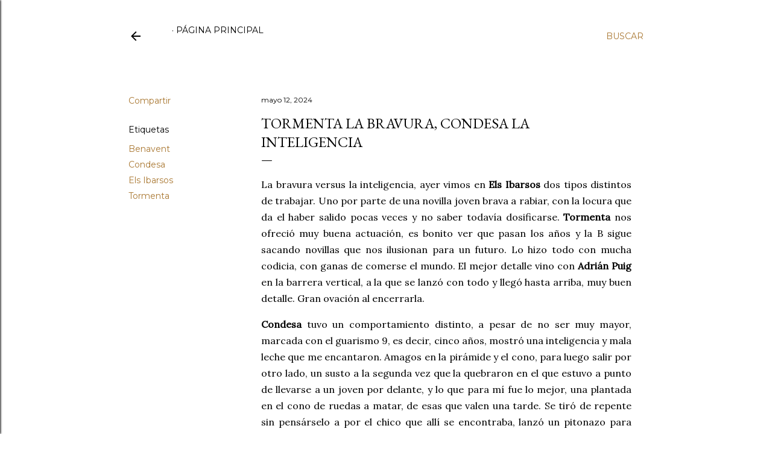

--- FILE ---
content_type: text/html; charset=UTF-8
request_url: https://www.terradebous.com/2024/05/tormenta-la-bravura-condesa-la.html
body_size: 56431
content:
<!DOCTYPE html>
<html dir='ltr' lang='es'>
<head>
<meta content='width=device-width, initial-scale=1' name='viewport'/>
<title>TORMENTA LA BRAVURA, CONDESA LA INTELIGENCIA</title>
<meta content='text/html; charset=UTF-8' http-equiv='Content-Type'/>
<!-- Chrome, Firefox OS and Opera -->
<meta content='#ffffff' name='theme-color'/>
<!-- Windows Phone -->
<meta content='#ffffff' name='msapplication-navbutton-color'/>
<meta content='blogger' name='generator'/>
<link href='https://www.terradebous.com/favicon.ico' rel='icon' type='image/x-icon'/>
<link href='https://www.terradebous.com/2024/05/tormenta-la-bravura-condesa-la.html' rel='canonical'/>
<link rel="alternate" type="application/atom+xml" title="Terra de Bous - Atom" href="https://www.terradebous.com/feeds/posts/default" />
<link rel="alternate" type="application/rss+xml" title="Terra de Bous - RSS" href="https://www.terradebous.com/feeds/posts/default?alt=rss" />
<link rel="service.post" type="application/atom+xml" title="Terra de Bous - Atom" href="https://www.blogger.com/feeds/3169853960584183302/posts/default" />

<link rel="alternate" type="application/atom+xml" title="Terra de Bous - Atom" href="https://www.terradebous.com/feeds/5807374588233091014/comments/default" />
<!--Can't find substitution for tag [blog.ieCssRetrofitLinks]-->
<link href='https://blogger.googleusercontent.com/img/b/R29vZ2xl/AVvXsEicgTkD-raTpdlNB5o9ox48V71yffY9eun2iC5-Wxp0RncSBFA6rAbfWltqP6lelk0WPRLXDJGp7p7fjTbB8A-nB9oS-CVy2OszzfCik2-zhk5UMSt0rGxKSSwZ1VGDFW939YlD-QyC9bUxepwNfkSWCawyLLvYd3s4GGL4pQ49e55ksc3-7JlZ9aHOWDTU/w640-h426/Ibarsos-22.jpg' rel='image_src'/>
<meta content='https://www.terradebous.com/2024/05/tormenta-la-bravura-condesa-la.html' property='og:url'/>
<meta content='TORMENTA LA BRAVURA, CONDESA LA INTELIGENCIA' property='og:title'/>
<meta content='La bravura versus la inteligencia, ayer vimos en Els Ibarsos  dos tipos distintos de trabajar. Uno por parte de una novilla joven brava a ra...' property='og:description'/>
<meta content='https://blogger.googleusercontent.com/img/b/R29vZ2xl/AVvXsEicgTkD-raTpdlNB5o9ox48V71yffY9eun2iC5-Wxp0RncSBFA6rAbfWltqP6lelk0WPRLXDJGp7p7fjTbB8A-nB9oS-CVy2OszzfCik2-zhk5UMSt0rGxKSSwZ1VGDFW939YlD-QyC9bUxepwNfkSWCawyLLvYd3s4GGL4pQ49e55ksc3-7JlZ9aHOWDTU/w1200-h630-p-k-no-nu/Ibarsos-22.jpg' property='og:image'/>
<style type='text/css'>@font-face{font-family:'EB Garamond';font-style:normal;font-weight:400;font-display:swap;src:url(//fonts.gstatic.com/s/ebgaramond/v32/SlGDmQSNjdsmc35JDF1K5E55YMjF_7DPuGi-6_RkCY9_WamXgHlIbvw.woff2)format('woff2');unicode-range:U+0460-052F,U+1C80-1C8A,U+20B4,U+2DE0-2DFF,U+A640-A69F,U+FE2E-FE2F;}@font-face{font-family:'EB Garamond';font-style:normal;font-weight:400;font-display:swap;src:url(//fonts.gstatic.com/s/ebgaramond/v32/SlGDmQSNjdsmc35JDF1K5E55YMjF_7DPuGi-6_RkAI9_WamXgHlIbvw.woff2)format('woff2');unicode-range:U+0301,U+0400-045F,U+0490-0491,U+04B0-04B1,U+2116;}@font-face{font-family:'EB Garamond';font-style:normal;font-weight:400;font-display:swap;src:url(//fonts.gstatic.com/s/ebgaramond/v32/SlGDmQSNjdsmc35JDF1K5E55YMjF_7DPuGi-6_RkCI9_WamXgHlIbvw.woff2)format('woff2');unicode-range:U+1F00-1FFF;}@font-face{font-family:'EB Garamond';font-style:normal;font-weight:400;font-display:swap;src:url(//fonts.gstatic.com/s/ebgaramond/v32/SlGDmQSNjdsmc35JDF1K5E55YMjF_7DPuGi-6_RkB49_WamXgHlIbvw.woff2)format('woff2');unicode-range:U+0370-0377,U+037A-037F,U+0384-038A,U+038C,U+038E-03A1,U+03A3-03FF;}@font-face{font-family:'EB Garamond';font-style:normal;font-weight:400;font-display:swap;src:url(//fonts.gstatic.com/s/ebgaramond/v32/SlGDmQSNjdsmc35JDF1K5E55YMjF_7DPuGi-6_RkC49_WamXgHlIbvw.woff2)format('woff2');unicode-range:U+0102-0103,U+0110-0111,U+0128-0129,U+0168-0169,U+01A0-01A1,U+01AF-01B0,U+0300-0301,U+0303-0304,U+0308-0309,U+0323,U+0329,U+1EA0-1EF9,U+20AB;}@font-face{font-family:'EB Garamond';font-style:normal;font-weight:400;font-display:swap;src:url(//fonts.gstatic.com/s/ebgaramond/v32/SlGDmQSNjdsmc35JDF1K5E55YMjF_7DPuGi-6_RkCo9_WamXgHlIbvw.woff2)format('woff2');unicode-range:U+0100-02BA,U+02BD-02C5,U+02C7-02CC,U+02CE-02D7,U+02DD-02FF,U+0304,U+0308,U+0329,U+1D00-1DBF,U+1E00-1E9F,U+1EF2-1EFF,U+2020,U+20A0-20AB,U+20AD-20C0,U+2113,U+2C60-2C7F,U+A720-A7FF;}@font-face{font-family:'EB Garamond';font-style:normal;font-weight:400;font-display:swap;src:url(//fonts.gstatic.com/s/ebgaramond/v32/SlGDmQSNjdsmc35JDF1K5E55YMjF_7DPuGi-6_RkBI9_WamXgHlI.woff2)format('woff2');unicode-range:U+0000-00FF,U+0131,U+0152-0153,U+02BB-02BC,U+02C6,U+02DA,U+02DC,U+0304,U+0308,U+0329,U+2000-206F,U+20AC,U+2122,U+2191,U+2193,U+2212,U+2215,U+FEFF,U+FFFD;}@font-face{font-family:'Lora';font-style:normal;font-weight:400;font-display:swap;src:url(//fonts.gstatic.com/s/lora/v37/0QI6MX1D_JOuGQbT0gvTJPa787weuxJMkq18ndeYxZ2JTg.woff2)format('woff2');unicode-range:U+0460-052F,U+1C80-1C8A,U+20B4,U+2DE0-2DFF,U+A640-A69F,U+FE2E-FE2F;}@font-face{font-family:'Lora';font-style:normal;font-weight:400;font-display:swap;src:url(//fonts.gstatic.com/s/lora/v37/0QI6MX1D_JOuGQbT0gvTJPa787weuxJFkq18ndeYxZ2JTg.woff2)format('woff2');unicode-range:U+0301,U+0400-045F,U+0490-0491,U+04B0-04B1,U+2116;}@font-face{font-family:'Lora';font-style:normal;font-weight:400;font-display:swap;src:url(//fonts.gstatic.com/s/lora/v37/0QI6MX1D_JOuGQbT0gvTJPa787weuxI9kq18ndeYxZ2JTg.woff2)format('woff2');unicode-range:U+0302-0303,U+0305,U+0307-0308,U+0310,U+0312,U+0315,U+031A,U+0326-0327,U+032C,U+032F-0330,U+0332-0333,U+0338,U+033A,U+0346,U+034D,U+0391-03A1,U+03A3-03A9,U+03B1-03C9,U+03D1,U+03D5-03D6,U+03F0-03F1,U+03F4-03F5,U+2016-2017,U+2034-2038,U+203C,U+2040,U+2043,U+2047,U+2050,U+2057,U+205F,U+2070-2071,U+2074-208E,U+2090-209C,U+20D0-20DC,U+20E1,U+20E5-20EF,U+2100-2112,U+2114-2115,U+2117-2121,U+2123-214F,U+2190,U+2192,U+2194-21AE,U+21B0-21E5,U+21F1-21F2,U+21F4-2211,U+2213-2214,U+2216-22FF,U+2308-230B,U+2310,U+2319,U+231C-2321,U+2336-237A,U+237C,U+2395,U+239B-23B7,U+23D0,U+23DC-23E1,U+2474-2475,U+25AF,U+25B3,U+25B7,U+25BD,U+25C1,U+25CA,U+25CC,U+25FB,U+266D-266F,U+27C0-27FF,U+2900-2AFF,U+2B0E-2B11,U+2B30-2B4C,U+2BFE,U+3030,U+FF5B,U+FF5D,U+1D400-1D7FF,U+1EE00-1EEFF;}@font-face{font-family:'Lora';font-style:normal;font-weight:400;font-display:swap;src:url(//fonts.gstatic.com/s/lora/v37/0QI6MX1D_JOuGQbT0gvTJPa787weuxIvkq18ndeYxZ2JTg.woff2)format('woff2');unicode-range:U+0001-000C,U+000E-001F,U+007F-009F,U+20DD-20E0,U+20E2-20E4,U+2150-218F,U+2190,U+2192,U+2194-2199,U+21AF,U+21E6-21F0,U+21F3,U+2218-2219,U+2299,U+22C4-22C6,U+2300-243F,U+2440-244A,U+2460-24FF,U+25A0-27BF,U+2800-28FF,U+2921-2922,U+2981,U+29BF,U+29EB,U+2B00-2BFF,U+4DC0-4DFF,U+FFF9-FFFB,U+10140-1018E,U+10190-1019C,U+101A0,U+101D0-101FD,U+102E0-102FB,U+10E60-10E7E,U+1D2C0-1D2D3,U+1D2E0-1D37F,U+1F000-1F0FF,U+1F100-1F1AD,U+1F1E6-1F1FF,U+1F30D-1F30F,U+1F315,U+1F31C,U+1F31E,U+1F320-1F32C,U+1F336,U+1F378,U+1F37D,U+1F382,U+1F393-1F39F,U+1F3A7-1F3A8,U+1F3AC-1F3AF,U+1F3C2,U+1F3C4-1F3C6,U+1F3CA-1F3CE,U+1F3D4-1F3E0,U+1F3ED,U+1F3F1-1F3F3,U+1F3F5-1F3F7,U+1F408,U+1F415,U+1F41F,U+1F426,U+1F43F,U+1F441-1F442,U+1F444,U+1F446-1F449,U+1F44C-1F44E,U+1F453,U+1F46A,U+1F47D,U+1F4A3,U+1F4B0,U+1F4B3,U+1F4B9,U+1F4BB,U+1F4BF,U+1F4C8-1F4CB,U+1F4D6,U+1F4DA,U+1F4DF,U+1F4E3-1F4E6,U+1F4EA-1F4ED,U+1F4F7,U+1F4F9-1F4FB,U+1F4FD-1F4FE,U+1F503,U+1F507-1F50B,U+1F50D,U+1F512-1F513,U+1F53E-1F54A,U+1F54F-1F5FA,U+1F610,U+1F650-1F67F,U+1F687,U+1F68D,U+1F691,U+1F694,U+1F698,U+1F6AD,U+1F6B2,U+1F6B9-1F6BA,U+1F6BC,U+1F6C6-1F6CF,U+1F6D3-1F6D7,U+1F6E0-1F6EA,U+1F6F0-1F6F3,U+1F6F7-1F6FC,U+1F700-1F7FF,U+1F800-1F80B,U+1F810-1F847,U+1F850-1F859,U+1F860-1F887,U+1F890-1F8AD,U+1F8B0-1F8BB,U+1F8C0-1F8C1,U+1F900-1F90B,U+1F93B,U+1F946,U+1F984,U+1F996,U+1F9E9,U+1FA00-1FA6F,U+1FA70-1FA7C,U+1FA80-1FA89,U+1FA8F-1FAC6,U+1FACE-1FADC,U+1FADF-1FAE9,U+1FAF0-1FAF8,U+1FB00-1FBFF;}@font-face{font-family:'Lora';font-style:normal;font-weight:400;font-display:swap;src:url(//fonts.gstatic.com/s/lora/v37/0QI6MX1D_JOuGQbT0gvTJPa787weuxJOkq18ndeYxZ2JTg.woff2)format('woff2');unicode-range:U+0102-0103,U+0110-0111,U+0128-0129,U+0168-0169,U+01A0-01A1,U+01AF-01B0,U+0300-0301,U+0303-0304,U+0308-0309,U+0323,U+0329,U+1EA0-1EF9,U+20AB;}@font-face{font-family:'Lora';font-style:normal;font-weight:400;font-display:swap;src:url(//fonts.gstatic.com/s/lora/v37/0QI6MX1D_JOuGQbT0gvTJPa787weuxJPkq18ndeYxZ2JTg.woff2)format('woff2');unicode-range:U+0100-02BA,U+02BD-02C5,U+02C7-02CC,U+02CE-02D7,U+02DD-02FF,U+0304,U+0308,U+0329,U+1D00-1DBF,U+1E00-1E9F,U+1EF2-1EFF,U+2020,U+20A0-20AB,U+20AD-20C0,U+2113,U+2C60-2C7F,U+A720-A7FF;}@font-face{font-family:'Lora';font-style:normal;font-weight:400;font-display:swap;src:url(//fonts.gstatic.com/s/lora/v37/0QI6MX1D_JOuGQbT0gvTJPa787weuxJBkq18ndeYxZ0.woff2)format('woff2');unicode-range:U+0000-00FF,U+0131,U+0152-0153,U+02BB-02BC,U+02C6,U+02DA,U+02DC,U+0304,U+0308,U+0329,U+2000-206F,U+20AC,U+2122,U+2191,U+2193,U+2212,U+2215,U+FEFF,U+FFFD;}@font-face{font-family:'Montserrat';font-style:normal;font-weight:400;font-display:swap;src:url(//fonts.gstatic.com/s/montserrat/v31/JTUSjIg1_i6t8kCHKm459WRhyyTh89ZNpQ.woff2)format('woff2');unicode-range:U+0460-052F,U+1C80-1C8A,U+20B4,U+2DE0-2DFF,U+A640-A69F,U+FE2E-FE2F;}@font-face{font-family:'Montserrat';font-style:normal;font-weight:400;font-display:swap;src:url(//fonts.gstatic.com/s/montserrat/v31/JTUSjIg1_i6t8kCHKm459W1hyyTh89ZNpQ.woff2)format('woff2');unicode-range:U+0301,U+0400-045F,U+0490-0491,U+04B0-04B1,U+2116;}@font-face{font-family:'Montserrat';font-style:normal;font-weight:400;font-display:swap;src:url(//fonts.gstatic.com/s/montserrat/v31/JTUSjIg1_i6t8kCHKm459WZhyyTh89ZNpQ.woff2)format('woff2');unicode-range:U+0102-0103,U+0110-0111,U+0128-0129,U+0168-0169,U+01A0-01A1,U+01AF-01B0,U+0300-0301,U+0303-0304,U+0308-0309,U+0323,U+0329,U+1EA0-1EF9,U+20AB;}@font-face{font-family:'Montserrat';font-style:normal;font-weight:400;font-display:swap;src:url(//fonts.gstatic.com/s/montserrat/v31/JTUSjIg1_i6t8kCHKm459WdhyyTh89ZNpQ.woff2)format('woff2');unicode-range:U+0100-02BA,U+02BD-02C5,U+02C7-02CC,U+02CE-02D7,U+02DD-02FF,U+0304,U+0308,U+0329,U+1D00-1DBF,U+1E00-1E9F,U+1EF2-1EFF,U+2020,U+20A0-20AB,U+20AD-20C0,U+2113,U+2C60-2C7F,U+A720-A7FF;}@font-face{font-family:'Montserrat';font-style:normal;font-weight:400;font-display:swap;src:url(//fonts.gstatic.com/s/montserrat/v31/JTUSjIg1_i6t8kCHKm459WlhyyTh89Y.woff2)format('woff2');unicode-range:U+0000-00FF,U+0131,U+0152-0153,U+02BB-02BC,U+02C6,U+02DA,U+02DC,U+0304,U+0308,U+0329,U+2000-206F,U+20AC,U+2122,U+2191,U+2193,U+2212,U+2215,U+FEFF,U+FFFD;}@font-face{font-family:'Montserrat';font-style:normal;font-weight:700;font-display:swap;src:url(//fonts.gstatic.com/s/montserrat/v31/JTUSjIg1_i6t8kCHKm459WRhyyTh89ZNpQ.woff2)format('woff2');unicode-range:U+0460-052F,U+1C80-1C8A,U+20B4,U+2DE0-2DFF,U+A640-A69F,U+FE2E-FE2F;}@font-face{font-family:'Montserrat';font-style:normal;font-weight:700;font-display:swap;src:url(//fonts.gstatic.com/s/montserrat/v31/JTUSjIg1_i6t8kCHKm459W1hyyTh89ZNpQ.woff2)format('woff2');unicode-range:U+0301,U+0400-045F,U+0490-0491,U+04B0-04B1,U+2116;}@font-face{font-family:'Montserrat';font-style:normal;font-weight:700;font-display:swap;src:url(//fonts.gstatic.com/s/montserrat/v31/JTUSjIg1_i6t8kCHKm459WZhyyTh89ZNpQ.woff2)format('woff2');unicode-range:U+0102-0103,U+0110-0111,U+0128-0129,U+0168-0169,U+01A0-01A1,U+01AF-01B0,U+0300-0301,U+0303-0304,U+0308-0309,U+0323,U+0329,U+1EA0-1EF9,U+20AB;}@font-face{font-family:'Montserrat';font-style:normal;font-weight:700;font-display:swap;src:url(//fonts.gstatic.com/s/montserrat/v31/JTUSjIg1_i6t8kCHKm459WdhyyTh89ZNpQ.woff2)format('woff2');unicode-range:U+0100-02BA,U+02BD-02C5,U+02C7-02CC,U+02CE-02D7,U+02DD-02FF,U+0304,U+0308,U+0329,U+1D00-1DBF,U+1E00-1E9F,U+1EF2-1EFF,U+2020,U+20A0-20AB,U+20AD-20C0,U+2113,U+2C60-2C7F,U+A720-A7FF;}@font-face{font-family:'Montserrat';font-style:normal;font-weight:700;font-display:swap;src:url(//fonts.gstatic.com/s/montserrat/v31/JTUSjIg1_i6t8kCHKm459WlhyyTh89Y.woff2)format('woff2');unicode-range:U+0000-00FF,U+0131,U+0152-0153,U+02BB-02BC,U+02C6,U+02DA,U+02DC,U+0304,U+0308,U+0329,U+2000-206F,U+20AC,U+2122,U+2191,U+2193,U+2212,U+2215,U+FEFF,U+FFFD;}</style>
<style id='page-skin-1' type='text/css'><!--
/*! normalize.css v3.0.1 | MIT License | git.io/normalize */html{font-family:sans-serif;-ms-text-size-adjust:100%;-webkit-text-size-adjust:100%}body{margin:0}article,aside,details,figcaption,figure,footer,header,hgroup,main,nav,section,summary{display:block}audio,canvas,progress,video{display:inline-block;vertical-align:baseline}audio:not([controls]){display:none;height:0}[hidden],template{display:none}a{background:transparent}a:active,a:hover{outline:0}abbr[title]{border-bottom:1px dotted}b,strong{font-weight:bold}dfn{font-style:italic}h1{font-size:2em;margin:.67em 0}mark{background:#ff0;color:#000}small{font-size:80%}sub,sup{font-size:75%;line-height:0;position:relative;vertical-align:baseline}sup{top:-0.5em}sub{bottom:-0.25em}img{border:0}svg:not(:root){overflow:hidden}figure{margin:1em 40px}hr{-moz-box-sizing:content-box;box-sizing:content-box;height:0}pre{overflow:auto}code,kbd,pre,samp{font-family:monospace,monospace;font-size:1em}button,input,optgroup,select,textarea{color:inherit;font:inherit;margin:0}button{overflow:visible}button,select{text-transform:none}button,html input[type="button"],input[type="reset"],input[type="submit"]{-webkit-appearance:button;cursor:pointer}button[disabled],html input[disabled]{cursor:default}button::-moz-focus-inner,input::-moz-focus-inner{border:0;padding:0}input{line-height:normal}input[type="checkbox"],input[type="radio"]{box-sizing:border-box;padding:0}input[type="number"]::-webkit-inner-spin-button,input[type="number"]::-webkit-outer-spin-button{height:auto}input[type="search"]{-webkit-appearance:textfield;-moz-box-sizing:content-box;-webkit-box-sizing:content-box;box-sizing:content-box}input[type="search"]::-webkit-search-cancel-button,input[type="search"]::-webkit-search-decoration{-webkit-appearance:none}fieldset{border:1px solid #c0c0c0;margin:0 2px;padding:.35em .625em .75em}legend{border:0;padding:0}textarea{overflow:auto}optgroup{font-weight:bold}table{border-collapse:collapse;border-spacing:0}td,th{padding:0}
/*!************************************************
* Blogger Template Style
* Name: Soho
**************************************************/
body{
overflow-wrap:break-word;
word-break:break-word;
word-wrap:break-word
}
.hidden{
display:none
}
.invisible{
visibility:hidden
}
.container::after,.float-container::after{
clear:both;
content:"";
display:table
}
.clearboth{
clear:both
}
#comments .comment .comment-actions,.subscribe-popup .FollowByEmail .follow-by-email-submit{
background:0 0;
border:0;
box-shadow:none;
color:#a97731;
cursor:pointer;
font-size:14px;
font-weight:700;
outline:0;
text-decoration:none;
text-transform:uppercase;
width:auto
}
.dim-overlay{
background-color:rgba(0,0,0,.54);
height:100vh;
left:0;
position:fixed;
top:0;
width:100%
}
#sharing-dim-overlay{
background-color:transparent
}
input::-ms-clear{
display:none
}
.blogger-logo,.svg-icon-24.blogger-logo{
fill:#ff9800;
opacity:1
}
.loading-spinner-large{
-webkit-animation:mspin-rotate 1.568s infinite linear;
animation:mspin-rotate 1.568s infinite linear;
height:48px;
overflow:hidden;
position:absolute;
width:48px;
z-index:200
}
.loading-spinner-large>div{
-webkit-animation:mspin-revrot 5332ms infinite steps(4);
animation:mspin-revrot 5332ms infinite steps(4)
}
.loading-spinner-large>div>div{
-webkit-animation:mspin-singlecolor-large-film 1333ms infinite steps(81);
animation:mspin-singlecolor-large-film 1333ms infinite steps(81);
background-size:100%;
height:48px;
width:3888px
}
.mspin-black-large>div>div,.mspin-grey_54-large>div>div{
background-image:url(https://www.blogblog.com/indie/mspin_black_large.svg)
}
.mspin-white-large>div>div{
background-image:url(https://www.blogblog.com/indie/mspin_white_large.svg)
}
.mspin-grey_54-large{
opacity:.54
}
@-webkit-keyframes mspin-singlecolor-large-film{
from{
-webkit-transform:translateX(0);
transform:translateX(0)
}
to{
-webkit-transform:translateX(-3888px);
transform:translateX(-3888px)
}
}
@keyframes mspin-singlecolor-large-film{
from{
-webkit-transform:translateX(0);
transform:translateX(0)
}
to{
-webkit-transform:translateX(-3888px);
transform:translateX(-3888px)
}
}
@-webkit-keyframes mspin-rotate{
from{
-webkit-transform:rotate(0);
transform:rotate(0)
}
to{
-webkit-transform:rotate(360deg);
transform:rotate(360deg)
}
}
@keyframes mspin-rotate{
from{
-webkit-transform:rotate(0);
transform:rotate(0)
}
to{
-webkit-transform:rotate(360deg);
transform:rotate(360deg)
}
}
@-webkit-keyframes mspin-revrot{
from{
-webkit-transform:rotate(0);
transform:rotate(0)
}
to{
-webkit-transform:rotate(-360deg);
transform:rotate(-360deg)
}
}
@keyframes mspin-revrot{
from{
-webkit-transform:rotate(0);
transform:rotate(0)
}
to{
-webkit-transform:rotate(-360deg);
transform:rotate(-360deg)
}
}
.skip-navigation{
background-color:#fff;
box-sizing:border-box;
color:#000;
display:block;
height:0;
left:0;
line-height:50px;
overflow:hidden;
padding-top:0;
position:fixed;
text-align:center;
top:0;
-webkit-transition:box-shadow .3s,height .3s,padding-top .3s;
transition:box-shadow .3s,height .3s,padding-top .3s;
width:100%;
z-index:900
}
.skip-navigation:focus{
box-shadow:0 4px 5px 0 rgba(0,0,0,.14),0 1px 10px 0 rgba(0,0,0,.12),0 2px 4px -1px rgba(0,0,0,.2);
height:50px
}
#main{
outline:0
}
.main-heading{
position:absolute;
clip:rect(1px,1px,1px,1px);
padding:0;
border:0;
height:1px;
width:1px;
overflow:hidden
}
.Attribution{
margin-top:1em;
text-align:center
}
.Attribution .blogger img,.Attribution .blogger svg{
vertical-align:bottom
}
.Attribution .blogger img{
margin-right:.5em
}
.Attribution div{
line-height:24px;
margin-top:.5em
}
.Attribution .copyright,.Attribution .image-attribution{
font-size:.7em;
margin-top:1.5em
}
.BLOG_mobile_video_class{
display:none
}
.bg-photo{
background-attachment:scroll!important
}
body .CSS_LIGHTBOX{
z-index:900
}
.extendable .show-less,.extendable .show-more{
border-color:#a97731;
color:#a97731;
margin-top:8px
}
.extendable .show-less.hidden,.extendable .show-more.hidden{
display:none
}
.inline-ad{
display:none;
max-width:100%;
overflow:hidden
}
.adsbygoogle{
display:block
}
#cookieChoiceInfo{
bottom:0;
top:auto
}
iframe.b-hbp-video{
border:0
}
.post-body img{
max-width:100%
}
.post-body iframe{
max-width:100%
}
.post-body a[imageanchor="1"]{
display:inline-block
}
.byline{
margin-right:1em
}
.byline:last-child{
margin-right:0
}
.link-copied-dialog{
max-width:520px;
outline:0
}
.link-copied-dialog .modal-dialog-buttons{
margin-top:8px
}
.link-copied-dialog .goog-buttonset-default{
background:0 0;
border:0
}
.link-copied-dialog .goog-buttonset-default:focus{
outline:0
}
.paging-control-container{
margin-bottom:16px
}
.paging-control-container .paging-control{
display:inline-block
}
.paging-control-container .comment-range-text::after,.paging-control-container .paging-control{
color:#a97731
}
.paging-control-container .comment-range-text,.paging-control-container .paging-control{
margin-right:8px
}
.paging-control-container .comment-range-text::after,.paging-control-container .paging-control::after{
content:"\b7";
cursor:default;
padding-left:8px;
pointer-events:none
}
.paging-control-container .comment-range-text:last-child::after,.paging-control-container .paging-control:last-child::after{
content:none
}
.byline.reactions iframe{
height:20px
}
.b-notification{
color:#000;
background-color:#fff;
border-bottom:solid 1px #000;
box-sizing:border-box;
padding:16px 32px;
text-align:center
}
.b-notification.visible{
-webkit-transition:margin-top .3s cubic-bezier(.4,0,.2,1);
transition:margin-top .3s cubic-bezier(.4,0,.2,1)
}
.b-notification.invisible{
position:absolute
}
.b-notification-close{
position:absolute;
right:8px;
top:8px
}
.no-posts-message{
line-height:40px;
text-align:center
}
@media screen and (max-width:1094px){
body.item-view .post-body a[imageanchor="1"][style*="float: left;"],body.item-view .post-body a[imageanchor="1"][style*="float: right;"]{
float:none!important;
clear:none!important
}
body.item-view .post-body a[imageanchor="1"] img{
display:block;
height:auto;
margin:0 auto
}
body.item-view .post-body>.separator:first-child>a[imageanchor="1"]:first-child{
margin-top:20px
}
.post-body a[imageanchor]{
display:block
}
body.item-view .post-body a[imageanchor="1"]{
margin-left:0!important;
margin-right:0!important
}
body.item-view .post-body a[imageanchor="1"]+a[imageanchor="1"]{
margin-top:16px
}
}
.item-control{
display:none
}
#comments{
border-top:1px dashed rgba(0,0,0,.54);
margin-top:20px;
padding:20px
}
#comments .comment-thread ol{
margin:0;
padding-left:0;
padding-left:0
}
#comments .comment .comment-replybox-single,#comments .comment-thread .comment-replies{
margin-left:60px
}
#comments .comment-thread .thread-count{
display:none
}
#comments .comment{
list-style-type:none;
padding:0 0 30px;
position:relative
}
#comments .comment .comment{
padding-bottom:8px
}
.comment .avatar-image-container{
position:absolute
}
.comment .avatar-image-container img{
border-radius:50%
}
.avatar-image-container svg,.comment .avatar-image-container .avatar-icon{
border-radius:50%;
border:solid 1px #000000;
box-sizing:border-box;
fill:#000000;
height:35px;
margin:0;
padding:7px;
width:35px
}
.comment .comment-block{
margin-top:10px;
margin-left:60px;
padding-bottom:0
}
#comments .comment-author-header-wrapper{
margin-left:40px
}
#comments .comment .thread-expanded .comment-block{
padding-bottom:20px
}
#comments .comment .comment-header .user,#comments .comment .comment-header .user a{
color:#000000;
font-style:normal;
font-weight:700
}
#comments .comment .comment-actions{
bottom:0;
margin-bottom:15px;
position:absolute
}
#comments .comment .comment-actions>*{
margin-right:8px
}
#comments .comment .comment-header .datetime{
bottom:0;
color:#000000;
display:inline-block;
font-size:13px;
font-style:italic;
margin-left:8px
}
#comments .comment .comment-footer .comment-timestamp a,#comments .comment .comment-header .datetime a{
color:#000000
}
#comments .comment .comment-content,.comment .comment-body{
margin-top:12px;
word-break:break-word
}
.comment-body{
margin-bottom:12px
}
#comments.embed[data-num-comments="0"]{
border:0;
margin-top:0;
padding-top:0
}
#comments.embed[data-num-comments="0"] #comment-post-message,#comments.embed[data-num-comments="0"] div.comment-form>p,#comments.embed[data-num-comments="0"] p.comment-footer{
display:none
}
#comment-editor-src{
display:none
}
.comments .comments-content .loadmore.loaded{
max-height:0;
opacity:0;
overflow:hidden
}
.extendable .remaining-items{
height:0;
overflow:hidden;
-webkit-transition:height .3s cubic-bezier(.4,0,.2,1);
transition:height .3s cubic-bezier(.4,0,.2,1)
}
.extendable .remaining-items.expanded{
height:auto
}
.svg-icon-24,.svg-icon-24-button{
cursor:pointer;
height:24px;
width:24px;
min-width:24px
}
.touch-icon{
margin:-12px;
padding:12px
}
.touch-icon:active,.touch-icon:focus{
background-color:rgba(153,153,153,.4);
border-radius:50%
}
svg:not(:root).touch-icon{
overflow:visible
}
html[dir=rtl] .rtl-reversible-icon{
-webkit-transform:scaleX(-1);
-ms-transform:scaleX(-1);
transform:scaleX(-1)
}
.svg-icon-24-button,.touch-icon-button{
background:0 0;
border:0;
margin:0;
outline:0;
padding:0
}
.touch-icon-button .touch-icon:active,.touch-icon-button .touch-icon:focus{
background-color:transparent
}
.touch-icon-button:active .touch-icon,.touch-icon-button:focus .touch-icon{
background-color:rgba(153,153,153,.4);
border-radius:50%
}
.Profile .default-avatar-wrapper .avatar-icon{
border-radius:50%;
border:solid 1px #000000;
box-sizing:border-box;
fill:#000000;
margin:0
}
.Profile .individual .default-avatar-wrapper .avatar-icon{
padding:25px
}
.Profile .individual .avatar-icon,.Profile .individual .profile-img{
height:120px;
width:120px
}
.Profile .team .default-avatar-wrapper .avatar-icon{
padding:8px
}
.Profile .team .avatar-icon,.Profile .team .default-avatar-wrapper,.Profile .team .profile-img{
height:40px;
width:40px
}
.snippet-container{
margin:0;
position:relative;
overflow:hidden
}
.snippet-fade{
bottom:0;
box-sizing:border-box;
position:absolute;
width:96px
}
.snippet-fade{
right:0
}
.snippet-fade:after{
content:"\2026"
}
.snippet-fade:after{
float:right
}
.centered-top-container.sticky{
left:0;
position:fixed;
right:0;
top:0;
width:auto;
z-index:50;
-webkit-transition-property:opacity,-webkit-transform;
transition-property:opacity,-webkit-transform;
transition-property:transform,opacity;
transition-property:transform,opacity,-webkit-transform;
-webkit-transition-duration:.2s;
transition-duration:.2s;
-webkit-transition-timing-function:cubic-bezier(.4,0,.2,1);
transition-timing-function:cubic-bezier(.4,0,.2,1)
}
.centered-top-placeholder{
display:none
}
.collapsed-header .centered-top-placeholder{
display:block
}
.centered-top-container .Header .replaced h1,.centered-top-placeholder .Header .replaced h1{
display:none
}
.centered-top-container.sticky .Header .replaced h1{
display:block
}
.centered-top-container.sticky .Header .header-widget{
background:0 0
}
.centered-top-container.sticky .Header .header-image-wrapper{
display:none
}
.centered-top-container img,.centered-top-placeholder img{
max-width:100%
}
.collapsible{
-webkit-transition:height .3s cubic-bezier(.4,0,.2,1);
transition:height .3s cubic-bezier(.4,0,.2,1)
}
.collapsible,.collapsible>summary{
display:block;
overflow:hidden
}
.collapsible>:not(summary){
display:none
}
.collapsible[open]>:not(summary){
display:block
}
.collapsible:focus,.collapsible>summary:focus{
outline:0
}
.collapsible>summary{
cursor:pointer;
display:block;
padding:0
}
.collapsible:focus>summary,.collapsible>summary:focus{
background-color:transparent
}
.collapsible>summary::-webkit-details-marker{
display:none
}
.collapsible-title{
-webkit-box-align:center;
-webkit-align-items:center;
-ms-flex-align:center;
align-items:center;
display:-webkit-box;
display:-webkit-flex;
display:-ms-flexbox;
display:flex
}
.collapsible-title .title{
-webkit-box-flex:1;
-webkit-flex:1 1 auto;
-ms-flex:1 1 auto;
flex:1 1 auto;
-webkit-box-ordinal-group:1;
-webkit-order:0;
-ms-flex-order:0;
order:0;
overflow:hidden;
text-overflow:ellipsis;
white-space:nowrap
}
.collapsible-title .chevron-down,.collapsible[open] .collapsible-title .chevron-up{
display:block
}
.collapsible-title .chevron-up,.collapsible[open] .collapsible-title .chevron-down{
display:none
}
.flat-button{
cursor:pointer;
display:inline-block;
font-weight:700;
text-transform:uppercase;
border-radius:2px;
padding:8px;
margin:-8px
}
.flat-icon-button{
background:0 0;
border:0;
margin:0;
outline:0;
padding:0;
margin:-12px;
padding:12px;
cursor:pointer;
box-sizing:content-box;
display:inline-block;
line-height:0
}
.flat-icon-button,.flat-icon-button .splash-wrapper{
border-radius:50%
}
.flat-icon-button .splash.animate{
-webkit-animation-duration:.3s;
animation-duration:.3s
}
.overflowable-container{
max-height:28px;
overflow:hidden;
position:relative
}
.overflow-button{
cursor:pointer
}
#overflowable-dim-overlay{
background:0 0
}
.overflow-popup{
box-shadow:0 2px 2px 0 rgba(0,0,0,.14),0 3px 1px -2px rgba(0,0,0,.2),0 1px 5px 0 rgba(0,0,0,.12);
background-color:#ffffff;
left:0;
max-width:calc(100% - 32px);
position:absolute;
top:0;
visibility:hidden;
z-index:101
}
.overflow-popup ul{
list-style:none
}
.overflow-popup .tabs li,.overflow-popup li{
display:block;
height:auto
}
.overflow-popup .tabs li{
padding-left:0;
padding-right:0
}
.overflow-button.hidden,.overflow-popup .tabs li.hidden,.overflow-popup li.hidden{
display:none
}
.search{
display:-webkit-box;
display:-webkit-flex;
display:-ms-flexbox;
display:flex;
line-height:24px;
width:24px
}
.search.focused{
width:100%
}
.search.focused .section{
width:100%
}
.search form{
z-index:101
}
.search h3{
display:none
}
.search form{
display:-webkit-box;
display:-webkit-flex;
display:-ms-flexbox;
display:flex;
-webkit-box-flex:1;
-webkit-flex:1 0 0;
-ms-flex:1 0 0px;
flex:1 0 0;
border-bottom:solid 1px transparent;
padding-bottom:8px
}
.search form>*{
display:none
}
.search.focused form>*{
display:block
}
.search .search-input label{
display:none
}
.centered-top-placeholder.cloned .search form{
z-index:30
}
.search.focused form{
border-color:#000000;
position:relative;
width:auto
}
.collapsed-header .centered-top-container .search.focused form{
border-bottom-color:transparent
}
.search-expand{
-webkit-box-flex:0;
-webkit-flex:0 0 auto;
-ms-flex:0 0 auto;
flex:0 0 auto
}
.search-expand-text{
display:none
}
.search-close{
display:inline;
vertical-align:middle
}
.search-input{
-webkit-box-flex:1;
-webkit-flex:1 0 1px;
-ms-flex:1 0 1px;
flex:1 0 1px
}
.search-input input{
background:0 0;
border:0;
box-sizing:border-box;
color:#000000;
display:inline-block;
outline:0;
width:calc(100% - 48px)
}
.search-input input.no-cursor{
color:transparent;
text-shadow:0 0 0 #000000
}
.collapsed-header .centered-top-container .search-action,.collapsed-header .centered-top-container .search-input input{
color:#000000
}
.collapsed-header .centered-top-container .search-input input.no-cursor{
color:transparent;
text-shadow:0 0 0 #000000
}
.collapsed-header .centered-top-container .search-input input.no-cursor:focus,.search-input input.no-cursor:focus{
outline:0
}
.search-focused>*{
visibility:hidden
}
.search-focused .search,.search-focused .search-icon{
visibility:visible
}
.search.focused .search-action{
display:block
}
.search.focused .search-action:disabled{
opacity:.3
}
.widget.Sharing .sharing-button{
display:none
}
.widget.Sharing .sharing-buttons li{
padding:0
}
.widget.Sharing .sharing-buttons li span{
display:none
}
.post-share-buttons{
position:relative
}
.centered-bottom .share-buttons .svg-icon-24,.share-buttons .svg-icon-24{
fill:#000000
}
.sharing-open.touch-icon-button:active .touch-icon,.sharing-open.touch-icon-button:focus .touch-icon{
background-color:transparent
}
.share-buttons{
background-color:#ffffff;
border-radius:2px;
box-shadow:0 2px 2px 0 rgba(0,0,0,.14),0 3px 1px -2px rgba(0,0,0,.2),0 1px 5px 0 rgba(0,0,0,.12);
color:#000000;
list-style:none;
margin:0;
padding:8px 0;
position:absolute;
top:-11px;
min-width:200px;
z-index:101
}
.share-buttons.hidden{
display:none
}
.sharing-button{
background:0 0;
border:0;
margin:0;
outline:0;
padding:0;
cursor:pointer
}
.share-buttons li{
margin:0;
height:48px
}
.share-buttons li:last-child{
margin-bottom:0
}
.share-buttons li .sharing-platform-button{
box-sizing:border-box;
cursor:pointer;
display:block;
height:100%;
margin-bottom:0;
padding:0 16px;
position:relative;
width:100%
}
.share-buttons li .sharing-platform-button:focus,.share-buttons li .sharing-platform-button:hover{
background-color:rgba(128,128,128,.1);
outline:0
}
.share-buttons li svg[class*=" sharing-"],.share-buttons li svg[class^=sharing-]{
position:absolute;
top:10px
}
.share-buttons li span.sharing-platform-button{
position:relative;
top:0
}
.share-buttons li .platform-sharing-text{
display:block;
font-size:16px;
line-height:48px;
white-space:nowrap
}
.share-buttons li .platform-sharing-text{
margin-left:56px
}
.sidebar-container{
background-color:#f7f7f7;
max-width:315px;
overflow-y:auto;
-webkit-transition-property:-webkit-transform;
transition-property:-webkit-transform;
transition-property:transform;
transition-property:transform,-webkit-transform;
-webkit-transition-duration:.3s;
transition-duration:.3s;
-webkit-transition-timing-function:cubic-bezier(0,0,.2,1);
transition-timing-function:cubic-bezier(0,0,.2,1);
width:315px;
z-index:101;
-webkit-overflow-scrolling:touch
}
.sidebar-container .navigation{
line-height:0;
padding:16px
}
.sidebar-container .sidebar-back{
cursor:pointer
}
.sidebar-container .widget{
background:0 0;
margin:0 16px;
padding:16px 0
}
.sidebar-container .widget .title{
color:#353535;
margin:0
}
.sidebar-container .widget ul{
list-style:none;
margin:0;
padding:0
}
.sidebar-container .widget ul ul{
margin-left:1em
}
.sidebar-container .widget li{
font-size:16px;
line-height:normal
}
.sidebar-container .widget+.widget{
border-top:1px dashed #353535
}
.BlogArchive li{
margin:16px 0
}
.BlogArchive li:last-child{
margin-bottom:0
}
.Label li a{
display:inline-block
}
.BlogArchive .post-count,.Label .label-count{
float:right;
margin-left:.25em
}
.BlogArchive .post-count::before,.Label .label-count::before{
content:"("
}
.BlogArchive .post-count::after,.Label .label-count::after{
content:")"
}
.widget.Translate .skiptranslate>div{
display:block!important
}
.widget.Profile .profile-link{
display:-webkit-box;
display:-webkit-flex;
display:-ms-flexbox;
display:flex
}
.widget.Profile .team-member .default-avatar-wrapper,.widget.Profile .team-member .profile-img{
-webkit-box-flex:0;
-webkit-flex:0 0 auto;
-ms-flex:0 0 auto;
flex:0 0 auto;
margin-right:1em
}
.widget.Profile .individual .profile-link{
-webkit-box-orient:vertical;
-webkit-box-direction:normal;
-webkit-flex-direction:column;
-ms-flex-direction:column;
flex-direction:column
}
.widget.Profile .team .profile-link .profile-name{
-webkit-align-self:center;
-ms-flex-item-align:center;
align-self:center;
display:block;
-webkit-box-flex:1;
-webkit-flex:1 1 auto;
-ms-flex:1 1 auto;
flex:1 1 auto
}
.dim-overlay{
background-color:rgba(0,0,0,.54);
z-index:100
}
body.sidebar-visible{
overflow-y:hidden
}
@media screen and (max-width:1402px){
.sidebar-container{
bottom:0;
position:fixed;
top:0;
left:0;
right:auto
}
.sidebar-container.sidebar-invisible{
-webkit-transition-timing-function:cubic-bezier(.4,0,.6,1);
transition-timing-function:cubic-bezier(.4,0,.6,1)
}
html[dir=ltr] .sidebar-container.sidebar-invisible{
-webkit-transform:translateX(-315px);
-ms-transform:translateX(-315px);
transform:translateX(-315px)
}
html[dir=rtl] .sidebar-container.sidebar-invisible{
-webkit-transform:translateX(315px);
-ms-transform:translateX(315px);
transform:translateX(315px)
}
}
@media screen and (min-width:1403px){
.sidebar-container{
position:absolute;
top:0;
left:0;
right:auto
}
.sidebar-container .navigation{
display:none
}
}
.dialog{
box-shadow:0 2px 2px 0 rgba(0,0,0,.14),0 3px 1px -2px rgba(0,0,0,.2),0 1px 5px 0 rgba(0,0,0,.12);
background:#ffffff;
box-sizing:border-box;
color:#000000;
padding:30px;
position:fixed;
text-align:center;
width:calc(100% - 24px);
z-index:101
}
.dialog input[type=email],.dialog input[type=text]{
background-color:transparent;
border:0;
border-bottom:solid 1px rgba(0,0,0,.12);
color:#000000;
display:block;
font-family:EB Garamond, serif;
font-size:16px;
line-height:24px;
margin:auto;
padding-bottom:7px;
outline:0;
text-align:center;
width:100%
}
.dialog input[type=email]::-webkit-input-placeholder,.dialog input[type=text]::-webkit-input-placeholder{
color:#000000
}
.dialog input[type=email]::-moz-placeholder,.dialog input[type=text]::-moz-placeholder{
color:#000000
}
.dialog input[type=email]:-ms-input-placeholder,.dialog input[type=text]:-ms-input-placeholder{
color:#000000
}
.dialog input[type=email]::-ms-input-placeholder,.dialog input[type=text]::-ms-input-placeholder{
color:#000000
}
.dialog input[type=email]::placeholder,.dialog input[type=text]::placeholder{
color:#000000
}
.dialog input[type=email]:focus,.dialog input[type=text]:focus{
border-bottom:solid 2px #a97731;
padding-bottom:6px
}
.dialog input.no-cursor{
color:transparent;
text-shadow:0 0 0 #000000
}
.dialog input.no-cursor:focus{
outline:0
}
.dialog input.no-cursor:focus{
outline:0
}
.dialog input[type=submit]{
font-family:EB Garamond, serif
}
.dialog .goog-buttonset-default{
color:#a97731
}
.subscribe-popup{
max-width:364px
}
.subscribe-popup h3{
color:#000000;
font-size:1.8em;
margin-top:0
}
.subscribe-popup .FollowByEmail h3{
display:none
}
.subscribe-popup .FollowByEmail .follow-by-email-submit{
color:#a97731;
display:inline-block;
margin:0 auto;
margin-top:24px;
width:auto;
white-space:normal
}
.subscribe-popup .FollowByEmail .follow-by-email-submit:disabled{
cursor:default;
opacity:.3
}
@media (max-width:800px){
.blog-name div.widget.Subscribe{
margin-bottom:16px
}
body.item-view .blog-name div.widget.Subscribe{
margin:8px auto 16px auto;
width:100%
}
}
body#layout .bg-photo,body#layout .bg-photo-overlay{
display:none
}
body#layout .page_body{
padding:0;
position:relative;
top:0
}
body#layout .page{
display:inline-block;
left:inherit;
position:relative;
vertical-align:top;
width:540px
}
body#layout .centered{
max-width:954px
}
body#layout .navigation{
display:none
}
body#layout .sidebar-container{
display:inline-block;
width:40%
}
body#layout .hamburger-menu,body#layout .search{
display:none
}
body{
background-color:#ffffff;
color:#000000;
font:normal 400 20px EB Garamond, serif;
height:100%;
margin:0;
min-height:100vh
}
h1,h2,h3,h4,h5,h6{
font-weight:400
}
a{
color:#a97731;
text-decoration:none
}
.dim-overlay{
z-index:100
}
body.sidebar-visible .page_body{
overflow-y:scroll
}
.widget .title{
color:#000000;
font:normal 400 12px Montserrat, sans-serif
}
.extendable .show-less,.extendable .show-more{
color:#a97731;
font:normal 400 12px Montserrat, sans-serif;
margin:12px -8px 0 -8px;
text-transform:uppercase
}
.footer .widget,.main .widget{
margin:50px 0
}
.main .widget .title{
text-transform:uppercase
}
.inline-ad{
display:block;
margin-top:50px
}
.adsbygoogle{
text-align:center
}
.page_body{
display:-webkit-box;
display:-webkit-flex;
display:-ms-flexbox;
display:flex;
-webkit-box-orient:vertical;
-webkit-box-direction:normal;
-webkit-flex-direction:column;
-ms-flex-direction:column;
flex-direction:column;
min-height:100vh;
position:relative;
z-index:20
}
.page_body>*{
-webkit-box-flex:0;
-webkit-flex:0 0 auto;
-ms-flex:0 0 auto;
flex:0 0 auto
}
.page_body>#footer{
margin-top:auto
}
.centered-bottom,.centered-top{
margin:0 32px;
max-width:100%
}
.centered-top{
padding-bottom:12px;
padding-top:12px
}
.sticky .centered-top{
padding-bottom:0;
padding-top:0
}
.centered-top-container,.centered-top-placeholder{
background:#ffffff
}
.centered-top{
display:-webkit-box;
display:-webkit-flex;
display:-ms-flexbox;
display:flex;
-webkit-flex-wrap:wrap;
-ms-flex-wrap:wrap;
flex-wrap:wrap;
-webkit-box-pack:justify;
-webkit-justify-content:space-between;
-ms-flex-pack:justify;
justify-content:space-between;
position:relative
}
.sticky .centered-top{
-webkit-flex-wrap:nowrap;
-ms-flex-wrap:nowrap;
flex-wrap:nowrap
}
.centered-top-container .svg-icon-24,.centered-top-placeholder .svg-icon-24{
fill:#000000
}
.back-button-container,.hamburger-menu-container{
-webkit-box-flex:0;
-webkit-flex:0 0 auto;
-ms-flex:0 0 auto;
flex:0 0 auto;
height:48px;
-webkit-box-ordinal-group:2;
-webkit-order:1;
-ms-flex-order:1;
order:1
}
.sticky .back-button-container,.sticky .hamburger-menu-container{
-webkit-box-ordinal-group:2;
-webkit-order:1;
-ms-flex-order:1;
order:1
}
.back-button,.hamburger-menu,.search-expand-icon{
cursor:pointer;
margin-top:0
}
.search{
-webkit-box-align:start;
-webkit-align-items:flex-start;
-ms-flex-align:start;
align-items:flex-start;
-webkit-box-flex:0;
-webkit-flex:0 0 auto;
-ms-flex:0 0 auto;
flex:0 0 auto;
height:48px;
margin-left:24px;
-webkit-box-ordinal-group:4;
-webkit-order:3;
-ms-flex-order:3;
order:3
}
.search,.search.focused{
width:auto
}
.search.focused{
position:static
}
.sticky .search{
display:none;
-webkit-box-ordinal-group:5;
-webkit-order:4;
-ms-flex-order:4;
order:4
}
.search .section{
right:0;
margin-top:12px;
position:absolute;
top:12px;
width:0
}
.sticky .search .section{
top:0
}
.search-expand{
background:0 0;
border:0;
margin:0;
outline:0;
padding:0;
color:#a97731;
cursor:pointer;
-webkit-box-flex:0;
-webkit-flex:0 0 auto;
-ms-flex:0 0 auto;
flex:0 0 auto;
font:normal 400 12px Montserrat, sans-serif;
text-transform:uppercase;
word-break:normal
}
.search.focused .search-expand{
visibility:hidden
}
.search .dim-overlay{
background:0 0
}
.search.focused .section{
max-width:400px
}
.search.focused form{
border-color:#000000;
height:24px
}
.search.focused .search-input{
display:-webkit-box;
display:-webkit-flex;
display:-ms-flexbox;
display:flex;
-webkit-box-flex:1;
-webkit-flex:1 1 auto;
-ms-flex:1 1 auto;
flex:1 1 auto
}
.search-input input{
-webkit-box-flex:1;
-webkit-flex:1 1 auto;
-ms-flex:1 1 auto;
flex:1 1 auto;
font:normal 400 16px Montserrat, sans-serif
}
.search input[type=submit]{
display:none
}
.subscribe-section-container{
-webkit-box-flex:1;
-webkit-flex:1 0 auto;
-ms-flex:1 0 auto;
flex:1 0 auto;
margin-left:24px;
-webkit-box-ordinal-group:3;
-webkit-order:2;
-ms-flex-order:2;
order:2;
text-align:right
}
.sticky .subscribe-section-container{
-webkit-box-flex:0;
-webkit-flex:0 0 auto;
-ms-flex:0 0 auto;
flex:0 0 auto;
-webkit-box-ordinal-group:4;
-webkit-order:3;
-ms-flex-order:3;
order:3
}
.subscribe-button{
background:0 0;
border:0;
margin:0;
outline:0;
padding:0;
color:#a97731;
cursor:pointer;
display:inline-block;
font:normal 400 12px Montserrat, sans-serif;
line-height:48px;
margin:0;
text-transform:uppercase;
word-break:normal
}
.subscribe-popup h3{
color:#000000;
font:normal 400 12px Montserrat, sans-serif;
margin-bottom:24px;
text-transform:uppercase
}
.subscribe-popup div.widget.FollowByEmail .follow-by-email-address{
color:#000000;
font:normal 400 12px Montserrat, sans-serif
}
.subscribe-popup div.widget.FollowByEmail .follow-by-email-submit{
color:#a97731;
font:normal 400 12px Montserrat, sans-serif;
margin-top:24px;
text-transform:uppercase
}
.blog-name{
-webkit-box-flex:1;
-webkit-flex:1 1 100%;
-ms-flex:1 1 100%;
flex:1 1 100%;
-webkit-box-ordinal-group:5;
-webkit-order:4;
-ms-flex-order:4;
order:4;
overflow:hidden
}
.sticky .blog-name{
-webkit-box-flex:1;
-webkit-flex:1 1 auto;
-ms-flex:1 1 auto;
flex:1 1 auto;
margin:0 12px;
-webkit-box-ordinal-group:3;
-webkit-order:2;
-ms-flex-order:2;
order:2
}
body.search-view .centered-top.search-focused .blog-name{
display:none
}
.widget.Header h1{
font:normal 400 18px EB Garamond, serif;
margin:0;
text-transform:uppercase
}
.widget.Header h1,.widget.Header h1 a{
color:#000000
}
.widget.Header p{
color:#000000;
font:normal 400 12px Montserrat, sans-serif;
line-height:1.7
}
.sticky .widget.Header h1{
font-size:16px;
line-height:48px;
overflow:hidden;
overflow-wrap:normal;
text-overflow:ellipsis;
white-space:nowrap;
word-wrap:normal
}
.sticky .widget.Header p{
display:none
}
.sticky{
box-shadow:0 1px 3px #000000
}
#page_list_top .widget.PageList{
font:normal 400 14px Montserrat, sans-serif;
line-height:28px
}
#page_list_top .widget.PageList .title{
display:none
}
#page_list_top .widget.PageList .overflowable-contents{
overflow:hidden
}
#page_list_top .widget.PageList .overflowable-contents ul{
list-style:none;
margin:0;
padding:0
}
#page_list_top .widget.PageList .overflow-popup ul{
list-style:none;
margin:0;
padding:0 20px
}
#page_list_top .widget.PageList .overflowable-contents li{
display:inline-block
}
#page_list_top .widget.PageList .overflowable-contents li.hidden{
display:none
}
#page_list_top .widget.PageList .overflowable-contents li:not(:first-child):before{
color:#000000;
content:"\b7"
}
#page_list_top .widget.PageList .overflow-button a,#page_list_top .widget.PageList .overflow-popup li a,#page_list_top .widget.PageList .overflowable-contents li a{
color:#000000;
font:normal 400 14px Montserrat, sans-serif;
line-height:28px;
text-transform:uppercase
}
#page_list_top .widget.PageList .overflow-popup li.selected a,#page_list_top .widget.PageList .overflowable-contents li.selected a{
color:#000000;
font:normal 700 14px Montserrat, sans-serif;
line-height:28px
}
#page_list_top .widget.PageList .overflow-button{
display:inline
}
.sticky #page_list_top{
display:none
}
body.homepage-view .hero-image.has-image{
background:#ffffff url(//2.bp.blogspot.com/-O1cJyqSvitk/YL5pcWykKCI/AAAAAAAAXEk/SKNhJFKDPlE-ecJmJfXt1MqS4zuCGIiBQCK4BGAYYCw/s100/Caratula%2B2021.jpg) repeat scroll top right;
background-attachment:scroll;
background-color:#ffffff;
background-size:cover;
height:62.5vw;
max-height:75vh;
min-height:200px;
width:100%
}
.post-filter-message{
background-color:#000000;
color:#fbfbfb;
display:-webkit-box;
display:-webkit-flex;
display:-ms-flexbox;
display:flex;
-webkit-flex-wrap:wrap;
-ms-flex-wrap:wrap;
flex-wrap:wrap;
font:normal 400 12px Montserrat, sans-serif;
-webkit-box-pack:justify;
-webkit-justify-content:space-between;
-ms-flex-pack:justify;
justify-content:space-between;
margin-top:50px;
padding:18px
}
.post-filter-message .message-container{
-webkit-box-flex:1;
-webkit-flex:1 1 auto;
-ms-flex:1 1 auto;
flex:1 1 auto;
min-width:0
}
.post-filter-message .home-link-container{
-webkit-box-flex:0;
-webkit-flex:0 0 auto;
-ms-flex:0 0 auto;
flex:0 0 auto
}
.post-filter-message .search-label,.post-filter-message .search-query{
color:#fbfbfb;
font:normal 700 12px Montserrat, sans-serif;
text-transform:uppercase
}
.post-filter-message .home-link,.post-filter-message .home-link a{
color:#a97731;
font:normal 700 12px Montserrat, sans-serif;
text-transform:uppercase
}
.widget.FeaturedPost .thumb.hero-thumb{
background-position:center;
background-size:cover;
height:360px
}
.widget.FeaturedPost .featured-post-snippet:before{
content:"\2014"
}
.snippet-container,.snippet-fade{
font:normal 400 14px Lora, serif;
line-height:23.8px
}
.snippet-container{
max-height:166.6px;
overflow:hidden
}
.snippet-fade{
background:-webkit-linear-gradient(left,#ffffff 0,#ffffff 20%,rgba(255, 255, 255, 0) 100%);
background:linear-gradient(to left,#ffffff 0,#ffffff 20%,rgba(255, 255, 255, 0) 100%);
color:#000000
}
.post-sidebar{
display:none
}
.widget.Blog .blog-posts .post-outer-container{
width:100%
}
.no-posts{
text-align:center
}
body.feed-view .widget.Blog .blog-posts .post-outer-container,body.item-view .widget.Blog .blog-posts .post-outer{
margin-bottom:50px
}
.widget.Blog .post.no-featured-image,.widget.PopularPosts .post.no-featured-image{
background-color:#000000;
padding:30px
}
.widget.Blog .post>.post-share-buttons-top{
right:0;
position:absolute;
top:0
}
.widget.Blog .post>.post-share-buttons-bottom{
bottom:0;
right:0;
position:absolute
}
.blog-pager{
text-align:right
}
.blog-pager a{
color:#a97731;
font:normal 400 12px Montserrat, sans-serif;
text-transform:uppercase
}
.blog-pager .blog-pager-newer-link,.blog-pager .home-link{
display:none
}
.post-title{
font:normal 400 20px EB Garamond, serif;
margin:0;
text-transform:uppercase
}
.post-title,.post-title a{
color:#000000
}
.post.no-featured-image .post-title,.post.no-featured-image .post-title a{
color:#ffffff
}
body.item-view .post-body-container:before{
content:"\2014"
}
.post-body{
color:#000000;
font:normal 400 14px Lora, serif;
line-height:1.7
}
.post-body blockquote{
color:#000000;
font:normal 400 16px Montserrat, sans-serif;
line-height:1.7;
margin-left:0;
margin-right:0
}
.post-body img{
height:auto;
max-width:100%
}
.post-body .tr-caption{
color:#000000;
font:normal 400 12px Montserrat, sans-serif;
line-height:1.7
}
.snippet-thumbnail{
position:relative
}
.snippet-thumbnail .post-header{
background:#ffffff;
bottom:0;
margin-bottom:0;
padding-right:15px;
padding-bottom:5px;
padding-top:5px;
position:absolute
}
.snippet-thumbnail img{
width:100%
}
.post-footer,.post-header{
margin:8px 0
}
body.item-view .widget.Blog .post-header{
margin:0 0 16px 0
}
body.item-view .widget.Blog .post-footer{
margin:50px 0 0 0
}
.widget.FeaturedPost .post-footer{
display:-webkit-box;
display:-webkit-flex;
display:-ms-flexbox;
display:flex;
-webkit-flex-wrap:wrap;
-ms-flex-wrap:wrap;
flex-wrap:wrap;
-webkit-box-pack:justify;
-webkit-justify-content:space-between;
-ms-flex-pack:justify;
justify-content:space-between
}
.widget.FeaturedPost .post-footer>*{
-webkit-box-flex:0;
-webkit-flex:0 1 auto;
-ms-flex:0 1 auto;
flex:0 1 auto
}
.widget.FeaturedPost .post-footer,.widget.FeaturedPost .post-footer a,.widget.FeaturedPost .post-footer button{
line-height:1.7
}
.jump-link{
margin:-8px
}
.post-header,.post-header a,.post-header button{
color:#000000;
font:normal 400 12px Montserrat, sans-serif
}
.post.no-featured-image .post-header,.post.no-featured-image .post-header a,.post.no-featured-image .post-header button{
color:#fbfbfb
}
.post-footer,.post-footer a,.post-footer button{
color:#a97731;
font:normal 400 12px Montserrat, sans-serif
}
.post.no-featured-image .post-footer,.post.no-featured-image .post-footer a,.post.no-featured-image .post-footer button{
color:#a97731
}
body.item-view .post-footer-line{
line-height:2.3
}
.byline{
display:inline-block
}
.byline .flat-button{
text-transform:none
}
.post-header .byline:not(:last-child):after{
content:"\b7"
}
.post-header .byline:not(:last-child){
margin-right:0
}
.byline.post-labels a{
display:inline-block;
word-break:break-all
}
.byline.post-labels a:not(:last-child):after{
content:","
}
.byline.reactions .reactions-label{
line-height:22px;
vertical-align:top
}
.post-share-buttons{
margin-left:0
}
.share-buttons{
background-color:#f6f6f6;
border-radius:0;
box-shadow:0 1px 1px 1px #000000;
color:#000000;
font:normal 400 16px Montserrat, sans-serif
}
.share-buttons .svg-icon-24{
fill:#a97731
}
#comment-holder .continue{
display:none
}
#comment-editor{
margin-bottom:20px;
margin-top:20px
}
.widget.Attribution,.widget.Attribution .copyright,.widget.Attribution .copyright a,.widget.Attribution .image-attribution,.widget.Attribution .image-attribution a,.widget.Attribution a{
color:#000000;
font:normal 400 12px Montserrat, sans-serif
}
.widget.Attribution svg{
fill:#000000
}
.widget.Attribution .blogger a{
display:-webkit-box;
display:-webkit-flex;
display:-ms-flexbox;
display:flex;
-webkit-align-content:center;
-ms-flex-line-pack:center;
align-content:center;
-webkit-box-pack:center;
-webkit-justify-content:center;
-ms-flex-pack:center;
justify-content:center;
line-height:24px
}
.widget.Attribution .blogger svg{
margin-right:8px
}
.widget.Profile ul{
list-style:none;
padding:0
}
.widget.Profile .individual .default-avatar-wrapper,.widget.Profile .individual .profile-img{
border-radius:50%;
display:inline-block;
height:120px;
width:120px
}
.widget.Profile .individual .profile-data a,.widget.Profile .team .profile-name{
color:#000000;
font:normal 400 20px EB Garamond, serif;
text-transform:none
}
.widget.Profile .individual dd{
color:#000000;
font:normal 400 20px EB Garamond, serif;
margin:0 auto
}
.widget.Profile .individual .profile-link,.widget.Profile .team .visit-profile{
color:#a97731;
font:normal 400 12px Montserrat, sans-serif;
text-transform:uppercase
}
.widget.Profile .team .default-avatar-wrapper,.widget.Profile .team .profile-img{
border-radius:50%;
float:left;
height:40px;
width:40px
}
.widget.Profile .team .profile-link .profile-name-wrapper{
-webkit-box-flex:1;
-webkit-flex:1 1 auto;
-ms-flex:1 1 auto;
flex:1 1 auto
}
.widget.Label li,.widget.Label span.label-size{
color:#a97731;
display:inline-block;
font:normal 400 12px Montserrat, sans-serif;
word-break:break-all
}
.widget.Label li:not(:last-child):after,.widget.Label span.label-size:not(:last-child):after{
content:","
}
.widget.PopularPosts .post{
margin-bottom:50px
}
body.item-view #sidebar .widget.PopularPosts{
margin-left:40px;
width:inherit
}
#comments{
border-top:none;
padding:0
}
#comments .comment .comment-footer,#comments .comment .comment-header,#comments .comment .comment-header .datetime,#comments .comment .comment-header .datetime a{
color:#000000;
font:normal 400 12px Montserrat, sans-serif
}
#comments .comment .comment-author,#comments .comment .comment-author a,#comments .comment .comment-header .user,#comments .comment .comment-header .user a{
color:#000000;
font:normal 400 14px Montserrat, sans-serif
}
#comments .comment .comment-body,#comments .comment .comment-content{
color:#000000;
font:normal 400 14px Lora, serif
}
#comments .comment .comment-actions,#comments .footer,#comments .footer a,#comments .loadmore,#comments .paging-control{
color:#a97731;
font:normal 400 12px Montserrat, sans-serif;
text-transform:uppercase
}
#commentsHolder{
border-bottom:none;
border-top:none
}
#comments .comment-form h4{
position:absolute;
clip:rect(1px,1px,1px,1px);
padding:0;
border:0;
height:1px;
width:1px;
overflow:hidden
}
.sidebar-container{
background-color:#ffffff;
color:#000000;
font:normal 400 14px Montserrat, sans-serif;
min-height:100%
}
html[dir=ltr] .sidebar-container{
box-shadow:1px 0 3px #000000
}
html[dir=rtl] .sidebar-container{
box-shadow:-1px 0 3px #000000
}
.sidebar-container a{
color:#353535
}
.sidebar-container .svg-icon-24{
fill:#000000
}
.sidebar-container .widget{
margin:0;
margin-left:40px;
padding:40px;
padding-left:0
}
.sidebar-container .widget+.widget{
border-top:1px solid #353535
}
.sidebar-container .widget .title{
color:#353535;
font:normal 400 16px Montserrat, sans-serif
}
.sidebar-container .widget ul li,.sidebar-container .widget.BlogArchive #ArchiveList li{
font:normal 400 14px Montserrat, sans-serif;
margin:1em 0 0 0
}
.sidebar-container .BlogArchive .post-count,.sidebar-container .Label .label-count{
float:none
}
.sidebar-container .Label li a{
display:inline
}
.sidebar-container .widget.Profile .default-avatar-wrapper .avatar-icon{
border-color:#353535;
fill:#353535
}
.sidebar-container .widget.Profile .individual{
text-align:center
}
.sidebar-container .widget.Profile .individual dd:before{
content:"\2014";
display:block
}
.sidebar-container .widget.Profile .individual .profile-data a,.sidebar-container .widget.Profile .team .profile-name{
color:#353535;
font:normal 400 24px EB Garamond, serif
}
.sidebar-container .widget.Profile .individual dd{
color:#353535;
font:normal 400 12px Montserrat, sans-serif;
margin:0 30px
}
.sidebar-container .widget.Profile .individual .profile-link,.sidebar-container .widget.Profile .team .visit-profile{
color:#353535;
font:normal 400 14px Montserrat, sans-serif
}
.sidebar-container .snippet-fade{
background:-webkit-linear-gradient(left,#ffffff 0,#ffffff 20%,rgba(255, 255, 255, 0) 100%);
background:linear-gradient(to left,#ffffff 0,#ffffff 20%,rgba(255, 255, 255, 0) 100%)
}
@media screen and (min-width:640px){
.centered-bottom,.centered-top{
margin:0 auto;
width:576px
}
.centered-top{
-webkit-flex-wrap:nowrap;
-ms-flex-wrap:nowrap;
flex-wrap:nowrap;
padding-bottom:24px;
padding-top:36px
}
.blog-name{
-webkit-box-flex:1;
-webkit-flex:1 1 auto;
-ms-flex:1 1 auto;
flex:1 1 auto;
min-width:0;
-webkit-box-ordinal-group:3;
-webkit-order:2;
-ms-flex-order:2;
order:2
}
.sticky .blog-name{
margin:0
}
.back-button-container,.hamburger-menu-container{
margin-right:36px;
-webkit-box-ordinal-group:2;
-webkit-order:1;
-ms-flex-order:1;
order:1
}
.search{
margin-left:36px;
-webkit-box-ordinal-group:5;
-webkit-order:4;
-ms-flex-order:4;
order:4
}
.search .section{
top:36px
}
.sticky .search{
display:block
}
.subscribe-section-container{
-webkit-box-flex:0;
-webkit-flex:0 0 auto;
-ms-flex:0 0 auto;
flex:0 0 auto;
margin-left:36px;
-webkit-box-ordinal-group:4;
-webkit-order:3;
-ms-flex-order:3;
order:3
}
.subscribe-button{
font:normal 400 14px Montserrat, sans-serif;
line-height:48px
}
.subscribe-popup h3{
font:normal 400 14px Montserrat, sans-serif
}
.subscribe-popup div.widget.FollowByEmail .follow-by-email-address{
font:normal 400 14px Montserrat, sans-serif
}
.subscribe-popup div.widget.FollowByEmail .follow-by-email-submit{
font:normal 400 14px Montserrat, sans-serif
}
.widget .title{
font:normal 400 14px Montserrat, sans-serif
}
.widget.Blog .post.no-featured-image,.widget.PopularPosts .post.no-featured-image{
padding:65px
}
.post-title{
font:normal 400 24px EB Garamond, serif
}
.blog-pager a{
font:normal 400 14px Montserrat, sans-serif
}
.widget.Header h1{
font:normal 400 36px EB Garamond, serif
}
.sticky .widget.Header h1{
font-size:24px
}
}
@media screen and (min-width:1094px){
.centered-bottom,.centered-top{
width:854px
}
.back-button-container,.hamburger-menu-container{
margin-right:48px
}
.search{
margin-left:48px
}
.search-expand{
font:normal 400 14px Montserrat, sans-serif;
line-height:48px
}
.search-expand-text{
display:block
}
.search-expand-icon{
display:none
}
.subscribe-section-container{
margin-left:48px
}
.post-filter-message{
font:normal 400 14px Montserrat, sans-serif
}
.post-filter-message .search-label,.post-filter-message .search-query{
font:normal 700 14px Montserrat, sans-serif
}
.post-filter-message .home-link{
font:normal 700 14px Montserrat, sans-serif
}
.widget.Blog .blog-posts .post-outer-container{
width:417px
}
body.error-view .widget.Blog .blog-posts .post-outer-container,body.item-view .widget.Blog .blog-posts .post-outer-container{
width:100%
}
body.item-view .widget.Blog .blog-posts .post-outer{
display:-webkit-box;
display:-webkit-flex;
display:-ms-flexbox;
display:flex
}
#comments,body.item-view .post-outer-container .inline-ad,body.item-view .widget.PopularPosts{
margin-left:220px;
width:614px
}
.post-sidebar{
box-sizing:border-box;
display:block;
font:normal 400 14px Montserrat, sans-serif;
padding-right:20px;
width:220px
}
.post-sidebar-item{
margin-bottom:30px
}
.post-sidebar-item ul{
list-style:none;
padding:0
}
.post-sidebar-item .sharing-button{
color:#a97731;
cursor:pointer;
display:inline-block;
font:normal 400 14px Montserrat, sans-serif;
line-height:normal;
word-break:normal
}
.post-sidebar-labels li{
margin-bottom:8px
}
body.item-view .widget.Blog .post{
width:614px
}
.widget.Blog .post.no-featured-image,.widget.PopularPosts .post.no-featured-image{
padding:100px 65px
}
.page .widget.FeaturedPost .post-content{
display:-webkit-box;
display:-webkit-flex;
display:-ms-flexbox;
display:flex;
-webkit-box-pack:justify;
-webkit-justify-content:space-between;
-ms-flex-pack:justify;
justify-content:space-between
}
.page .widget.FeaturedPost .thumb-link{
display:-webkit-box;
display:-webkit-flex;
display:-ms-flexbox;
display:flex
}
.page .widget.FeaturedPost .thumb.hero-thumb{
height:auto;
min-height:300px;
width:417px
}
.page .widget.FeaturedPost .post-content.has-featured-image .post-text-container{
width:425px
}
.page .widget.FeaturedPost .post-content.no-featured-image .post-text-container{
width:100%
}
.page .widget.FeaturedPost .post-header{
margin:0 0 8px 0
}
.page .widget.FeaturedPost .post-footer{
margin:8px 0 0 0
}
.post-body{
font:normal 400 16px Lora, serif;
line-height:1.7
}
.post-body blockquote{
font:normal 400 24px Montserrat, sans-serif;
line-height:1.7
}
.snippet-container,.snippet-fade{
font:normal 400 16px Lora, serif;
line-height:27.2px
}
.snippet-container{
max-height:326.4px
}
.widget.Profile .individual .profile-data a,.widget.Profile .team .profile-name{
font:normal 400 24px EB Garamond, serif
}
.widget.Profile .individual .profile-link,.widget.Profile .team .visit-profile{
font:normal 400 14px Montserrat, sans-serif
}
}
@media screen and (min-width:1403px){
body{
position:relative
}
.page_body{
margin-left:315px
}
.sticky .centered-top{
padding-left:315px
}
.hamburger-menu-container{
display:none
}
.sidebar-container{
overflow:visible;
z-index:32
}
}

--></style>
<style id='template-skin-1' type='text/css'><!--
body#layout .hidden,
body#layout .invisible {
display: inherit;
}
body#layout .page {
width: 60%;
}
body#layout.ltr .page {
float: right;
}
body#layout.rtl .page {
float: left;
}
body#layout .sidebar-container {
width: 40%;
}
body#layout.ltr .sidebar-container {
float: left;
}
body#layout.rtl .sidebar-container {
float: right;
}
--></style>
<script async='async' src='https://www.gstatic.com/external_hosted/imagesloaded/imagesloaded-3.1.8.min.js'></script>
<script async='async' src='https://www.gstatic.com/external_hosted/vanillamasonry-v3_1_5/masonry.pkgd.min.js'></script>
<script async='async' src='https://www.gstatic.com/external_hosted/clipboardjs/clipboard.min.js'></script>
<style>
    body.homepage-view .hero-image.has-image {background-image:url(\/\/2.bp.blogspot.com\/-O1cJyqSvitk\/YL5pcWykKCI\/AAAAAAAAXEk\/SKNhJFKDPlE-ecJmJfXt1MqS4zuCGIiBQCK4BGAYYCw\/s100\/Caratula%2B2021.jpg);}
    
@media (max-width: 320px) { body.homepage-view .hero-image.has-image {background-image:url(\/\/2.bp.blogspot.com\/-O1cJyqSvitk\/YL5pcWykKCI\/AAAAAAAAXEk\/SKNhJFKDPlE-ecJmJfXt1MqS4zuCGIiBQCK4BGAYYCw\/w320\/Caratula%2B2021.jpg);}}
@media (max-width: 640px) and (min-width: 321px) { body.homepage-view .hero-image.has-image {background-image:url(\/\/2.bp.blogspot.com\/-O1cJyqSvitk\/YL5pcWykKCI\/AAAAAAAAXEk\/SKNhJFKDPlE-ecJmJfXt1MqS4zuCGIiBQCK4BGAYYCw\/w640\/Caratula%2B2021.jpg);}}
@media (max-width: 800px) and (min-width: 641px) { body.homepage-view .hero-image.has-image {background-image:url(\/\/2.bp.blogspot.com\/-O1cJyqSvitk\/YL5pcWykKCI\/AAAAAAAAXEk\/SKNhJFKDPlE-ecJmJfXt1MqS4zuCGIiBQCK4BGAYYCw\/w800\/Caratula%2B2021.jpg);}}
@media (max-width: 1024px) and (min-width: 801px) { body.homepage-view .hero-image.has-image {background-image:url(\/\/2.bp.blogspot.com\/-O1cJyqSvitk\/YL5pcWykKCI\/AAAAAAAAXEk\/SKNhJFKDPlE-ecJmJfXt1MqS4zuCGIiBQCK4BGAYYCw\/w1024\/Caratula%2B2021.jpg);}}
@media (max-width: 1440px) and (min-width: 1025px) { body.homepage-view .hero-image.has-image {background-image:url(\/\/2.bp.blogspot.com\/-O1cJyqSvitk\/YL5pcWykKCI\/AAAAAAAAXEk\/SKNhJFKDPlE-ecJmJfXt1MqS4zuCGIiBQCK4BGAYYCw\/w1440\/Caratula%2B2021.jpg);}}
@media (max-width: 1680px) and (min-width: 1441px) { body.homepage-view .hero-image.has-image {background-image:url(\/\/2.bp.blogspot.com\/-O1cJyqSvitk\/YL5pcWykKCI\/AAAAAAAAXEk\/SKNhJFKDPlE-ecJmJfXt1MqS4zuCGIiBQCK4BGAYYCw\/w1680\/Caratula%2B2021.jpg);}}
@media (max-width: 1920px) and (min-width: 1681px) { body.homepage-view .hero-image.has-image {background-image:url(\/\/2.bp.blogspot.com\/-O1cJyqSvitk\/YL5pcWykKCI\/AAAAAAAAXEk\/SKNhJFKDPlE-ecJmJfXt1MqS4zuCGIiBQCK4BGAYYCw\/w1920\/Caratula%2B2021.jpg);}}
/* Last tag covers anything over one higher than the previous max-size cap. */
@media (min-width: 1921px) { body.homepage-view .hero-image.has-image {background-image:url(\/\/2.bp.blogspot.com\/-O1cJyqSvitk\/YL5pcWykKCI\/AAAAAAAAXEk\/SKNhJFKDPlE-ecJmJfXt1MqS4zuCGIiBQCK4BGAYYCw\/w2560\/Caratula%2B2021.jpg);}}
  </style>
<link href='https://www.blogger.com/dyn-css/authorization.css?targetBlogID=3169853960584183302&amp;zx=850df909-0382-4609-b75e-608b02c0f2fc' media='none' onload='if(media!=&#39;all&#39;)media=&#39;all&#39;' rel='stylesheet'/><noscript><link href='https://www.blogger.com/dyn-css/authorization.css?targetBlogID=3169853960584183302&amp;zx=850df909-0382-4609-b75e-608b02c0f2fc' rel='stylesheet'/></noscript>
<meta name='google-adsense-platform-account' content='ca-host-pub-1556223355139109'/>
<meta name='google-adsense-platform-domain' content='blogspot.com'/>

<link rel="stylesheet" href="https://fonts.googleapis.com/css2?display=swap&family=Roboto+Condensed"></head>
<body class='post-view item-view version-1-3-3 variant-fancy_light'>
<a class='skip-navigation' href='#main' tabindex='0'>
Ir al contenido principal
</a>
<div class='page'>
<div class='page_body'>
<div class='main-page-body-content'>
<div class='centered-top-placeholder'></div>
<header class='centered-top-container' role='banner'>
<div class='centered-top'>
<div class='back-button-container'>
<a href='https://www.terradebous.com/'>
<svg class='svg-icon-24 touch-icon back-button rtl-reversible-icon'>
<use xlink:href='/responsive/sprite_v1_6.css.svg#ic_arrow_back_black_24dp' xmlns:xlink='http://www.w3.org/1999/xlink'></use>
</svg>
</a>
</div>
<div class='search'>
<button aria-label='Buscar' class='search-expand touch-icon-button'>
<div class='search-expand-text'>Buscar</div>
<svg class='svg-icon-24 touch-icon search-expand-icon'>
<use xlink:href='/responsive/sprite_v1_6.css.svg#ic_search_black_24dp' xmlns:xlink='http://www.w3.org/1999/xlink'></use>
</svg>
</button>
<div class='section' id='search_top' name='Search (Top)'><div class='widget BlogSearch' data-version='2' id='BlogSearch1'>
<h3 class='title'>
Buscar este blog
</h3>
<div class='widget-content' role='search'>
<form action='https://www.terradebous.com/search' target='_top'>
<div class='search-input'>
<input aria-label='Buscar este blog' autocomplete='off' name='q' placeholder='Buscar este blog' value=''/>
</div>
<label>
<input type='submit'/>
<svg class='svg-icon-24 touch-icon search-icon'>
<use xlink:href='/responsive/sprite_v1_6.css.svg#ic_search_black_24dp' xmlns:xlink='http://www.w3.org/1999/xlink'></use>
</svg>
</label>
</form>
</div>
</div></div>
</div>
<div class='blog-name'>
<div class='no-items section' id='header' name='Cabecera'>
</div>
<nav role='navigation'>
<div class='section' id='page_list_top' name='Lista de páginas (arriba)'><div class='widget PageList' data-version='2' id='PageList1'>
<h3 class='title'>
Páginas
</h3>
<div class='widget-content'>
<div class='overflowable-container'>
<div class='overflowable-contents'>
<div class='container'>
<ul class='tabs'>
<li class='overflowable-item'>
<a href='https://www.terradebous.com/'>Página principal</a>
</li>
</ul>
</div>
</div>
<div class='overflow-button hidden'>
<a>Más&hellip;</a>
</div>
</div>
</div>
</div></div>
</nav>
</div>
</div>
</header>
<div class='hero-image has-image'></div>
<main class='centered-bottom' id='main' role='main' tabindex='-1'>
<div class='main section' id='page_body' name='Cuerpo de la página'>
<div class='widget Blog' data-version='2' id='Blog1'>
<div class='blog-posts hfeed container'>
<div class='post-outer-container'>
<div class='post-outer'>
<div class='post-sidebar'>
<div class='post-sidebar-item post-share-buttons'>
<div aria-owns='sharing-popup-Blog1-byline-5807374588233091014' class='sharing' data-title=''>
<button aria-controls='sharing-popup-Blog1-byline-5807374588233091014' aria-label='Compartir' class='sharing-button touch-icon-button' id='sharing-button-Blog1-byline-5807374588233091014' role='button'>
Compartir
</button>
<div class='share-buttons-container'>
<ul aria-hidden='true' aria-label='Compartir' class='share-buttons hidden' id='sharing-popup-Blog1-byline-5807374588233091014' role='menu'>
<li>
<span aria-label='Obtener enlace' class='sharing-platform-button sharing-element-link' data-href='https://www.blogger.com/share-post.g?blogID=3169853960584183302&postID=5807374588233091014&target=' data-url='https://www.terradebous.com/2024/05/tormenta-la-bravura-condesa-la.html' role='menuitem' tabindex='-1' title='Obtener enlace'>
<svg class='svg-icon-24 touch-icon sharing-link'>
<use xlink:href='/responsive/sprite_v1_6.css.svg#ic_24_link_dark' xmlns:xlink='http://www.w3.org/1999/xlink'></use>
</svg>
<span class='platform-sharing-text'>Obtener enlace</span>
</span>
</li>
<li>
<span aria-label='Compartir en Facebook' class='sharing-platform-button sharing-element-facebook' data-href='https://www.blogger.com/share-post.g?blogID=3169853960584183302&postID=5807374588233091014&target=facebook' data-url='https://www.terradebous.com/2024/05/tormenta-la-bravura-condesa-la.html' role='menuitem' tabindex='-1' title='Compartir en Facebook'>
<svg class='svg-icon-24 touch-icon sharing-facebook'>
<use xlink:href='/responsive/sprite_v1_6.css.svg#ic_24_facebook_dark' xmlns:xlink='http://www.w3.org/1999/xlink'></use>
</svg>
<span class='platform-sharing-text'>Facebook</span>
</span>
</li>
<li>
<span aria-label='Compartir en X' class='sharing-platform-button sharing-element-twitter' data-href='https://www.blogger.com/share-post.g?blogID=3169853960584183302&postID=5807374588233091014&target=twitter' data-url='https://www.terradebous.com/2024/05/tormenta-la-bravura-condesa-la.html' role='menuitem' tabindex='-1' title='Compartir en X'>
<svg class='svg-icon-24 touch-icon sharing-twitter'>
<use xlink:href='/responsive/sprite_v1_6.css.svg#ic_24_twitter_dark' xmlns:xlink='http://www.w3.org/1999/xlink'></use>
</svg>
<span class='platform-sharing-text'>X</span>
</span>
</li>
<li>
<span aria-label='Compartir en Pinterest' class='sharing-platform-button sharing-element-pinterest' data-href='https://www.blogger.com/share-post.g?blogID=3169853960584183302&postID=5807374588233091014&target=pinterest' data-url='https://www.terradebous.com/2024/05/tormenta-la-bravura-condesa-la.html' role='menuitem' tabindex='-1' title='Compartir en Pinterest'>
<svg class='svg-icon-24 touch-icon sharing-pinterest'>
<use xlink:href='/responsive/sprite_v1_6.css.svg#ic_24_pinterest_dark' xmlns:xlink='http://www.w3.org/1999/xlink'></use>
</svg>
<span class='platform-sharing-text'>Pinterest</span>
</span>
</li>
<li>
<span aria-label='Correo electrónico' class='sharing-platform-button sharing-element-email' data-href='https://www.blogger.com/share-post.g?blogID=3169853960584183302&postID=5807374588233091014&target=email' data-url='https://www.terradebous.com/2024/05/tormenta-la-bravura-condesa-la.html' role='menuitem' tabindex='-1' title='Correo electrónico'>
<svg class='svg-icon-24 touch-icon sharing-email'>
<use xlink:href='/responsive/sprite_v1_6.css.svg#ic_24_email_dark' xmlns:xlink='http://www.w3.org/1999/xlink'></use>
</svg>
<span class='platform-sharing-text'>Correo electrónico</span>
</span>
</li>
<li aria-hidden='true' class='hidden'>
<span aria-label='Compartir en otras aplicaciones' class='sharing-platform-button sharing-element-other' data-url='https://www.terradebous.com/2024/05/tormenta-la-bravura-condesa-la.html' role='menuitem' tabindex='-1' title='Compartir en otras aplicaciones'>
<svg class='svg-icon-24 touch-icon sharing-sharingOther'>
<use xlink:href='/responsive/sprite_v1_6.css.svg#ic_more_horiz_black_24dp' xmlns:xlink='http://www.w3.org/1999/xlink'></use>
</svg>
<span class='platform-sharing-text'>Otras aplicaciones</span>
</span>
</li>
</ul>
</div>
</div>
</div>
<div class='post-sidebar-item post-sidebar-labels'>
<div>Etiquetas</div>
<ul>
<li><a href='https://www.terradebous.com/search/label/Benavent' rel='tag'>Benavent</a></li>
<li><a href='https://www.terradebous.com/search/label/Condesa' rel='tag'>Condesa</a></li>
<li><a href='https://www.terradebous.com/search/label/Els%20Ibarsos' rel='tag'>Els Ibarsos</a></li>
<li><a href='https://www.terradebous.com/search/label/Tormenta' rel='tag'>Tormenta</a></li>
</ul>
</div>
</div>
<div class='post'>
<script type='application/ld+json'>{
  "@context": "http://schema.org",
  "@type": "BlogPosting",
  "mainEntityOfPage": {
    "@type": "WebPage",
    "@id": "https://www.terradebous.com/2024/05/tormenta-la-bravura-condesa-la.html"
  },
  "headline": "TORMENTA LA BRAVURA, CONDESA LA INTELIGENCIA","description": "La bravura versus la inteligencia, ayer vimos en Els Ibarsos  dos tipos distintos de trabajar. Uno por parte de una novilla joven brava a ra...","datePublished": "2024-05-12T08:27:00+02:00",
  "dateModified": "2024-05-12T08:27:00+02:00","image": {
    "@type": "ImageObject","url": "https://blogger.googleusercontent.com/img/b/R29vZ2xl/AVvXsEicgTkD-raTpdlNB5o9ox48V71yffY9eun2iC5-Wxp0RncSBFA6rAbfWltqP6lelk0WPRLXDJGp7p7fjTbB8A-nB9oS-CVy2OszzfCik2-zhk5UMSt0rGxKSSwZ1VGDFW939YlD-QyC9bUxepwNfkSWCawyLLvYd3s4GGL4pQ49e55ksc3-7JlZ9aHOWDTU/w1200-h630-p-k-no-nu/Ibarsos-22.jpg",
    "height": 630,
    "width": 1200},"publisher": {
    "@type": "Organization",
    "name": "Blogger",
    "logo": {
      "@type": "ImageObject",
      "url": "https://blogger.googleusercontent.com/img/b/U2hvZWJveA/AVvXsEgfMvYAhAbdHksiBA24JKmb2Tav6K0GviwztID3Cq4VpV96HaJfy0viIu8z1SSw_G9n5FQHZWSRao61M3e58ImahqBtr7LiOUS6m_w59IvDYwjmMcbq3fKW4JSbacqkbxTo8B90dWp0Cese92xfLMPe_tg11g/h60/",
      "width": 206,
      "height": 60
    }
  },"author": {
    "@type": "Person",
    "name": "Paco Moya"
  }
}</script>
<div class='post-header'>
<div class='post-header-line-1'>
<span class='byline post-timestamp'>
<meta content='https://www.terradebous.com/2024/05/tormenta-la-bravura-condesa-la.html'/>
<a class='timestamp-link' href='https://www.terradebous.com/2024/05/tormenta-la-bravura-condesa-la.html' rel='bookmark' title='permanent link'>
<time class='published' datetime='2024-05-12T08:27:00+02:00' title='2024-05-12T08:27:00+02:00'>
mayo 12, 2024
</time>
</a>
</span>
</div>
</div>
<a name='5807374588233091014'></a>
<h3 class='post-title entry-title'>
TORMENTA LA BRAVURA, CONDESA LA INTELIGENCIA
</h3>
<div class='post-body-container'>
<div class='post-body entry-content float-container' id='post-body-5807374588233091014'>
<p style="text-align: justify;">La bravura versus la inteligencia, ayer vimos en <b>Els Ibarsos</b> dos tipos distintos de trabajar. Uno por parte de una novilla joven brava a rabiar, con la locura que da el haber salido pocas veces y no saber todavía dosificarse. <b>Tormenta </b>nos ofreció muy buena actuación, es bonito ver que pasan los años y la B sigue sacando novillas que nos ilusionan para un futuro. Lo hizo todo con mucha codicia, con ganas de comerse el mundo. El mejor detalle vino con <b>Adrián Puig</b> en la barrera vertical, a la que se lanzó con todo y llegó hasta arriba, muy buen detalle. Gran ovación al encerrarla.</p><p style="text-align: justify;"><b>Condesa </b>tuvo un comportamiento distinto, a pesar de no ser muy mayor, marcada con el guarismo 9, es decir, cinco años, mostró una inteligencia y mala leche que me encantaron. Amagos en la pirámide y el cono, para luego salir por otro lado, un susto a la segunda vez que la quebraron en el que estuvo a punto de llevarse a un joven por delante, y lo que para mí fue lo mejor, una plantada en el cono de ruedas a matar, de esas que valen una tarde. Se tiró de repente sin pensárselo a por el chico que allí se encontraba, lanzó un pitonazo para hacerle daño y descolgarlo, le agujereó el pantalón, tiró de él, pero por suerte el muchacho se agarró con fuerza y todo quedó en un susto. &#161;Que gran detalle!</p><p style="text-align: justify;"><b>Tormenta </b>y <b>Condesa</b>, apunten sus nombres, darán que hablar durante la presenta campaña.</p><table align="center" cellpadding="0" cellspacing="0" class="tr-caption-container" style="margin-left: auto; margin-right: auto;"><tbody><tr><td style="text-align: center;"><a href="https://blogger.googleusercontent.com/img/b/R29vZ2xl/AVvXsEicgTkD-raTpdlNB5o9ox48V71yffY9eun2iC5-Wxp0RncSBFA6rAbfWltqP6lelk0WPRLXDJGp7p7fjTbB8A-nB9oS-CVy2OszzfCik2-zhk5UMSt0rGxKSSwZ1VGDFW939YlD-QyC9bUxepwNfkSWCawyLLvYd3s4GGL4pQ49e55ksc3-7JlZ9aHOWDTU/s5051/Ibarsos-22.jpg" imageanchor="1" style="margin-left: auto; margin-right: auto;"><img border="0" data-original-height="3367" data-original-width="5051" height="426" src="https://blogger.googleusercontent.com/img/b/R29vZ2xl/AVvXsEicgTkD-raTpdlNB5o9ox48V71yffY9eun2iC5-Wxp0RncSBFA6rAbfWltqP6lelk0WPRLXDJGp7p7fjTbB8A-nB9oS-CVy2OszzfCik2-zhk5UMSt0rGxKSSwZ1VGDFW939YlD-QyC9bUxepwNfkSWCawyLLvYd3s4GGL4pQ49e55ksc3-7JlZ9aHOWDTU/w640-h426/Ibarsos-22.jpg" width="640" /></a></td></tr><tr><td class="tr-caption" style="text-align: center;">Condesa.</td></tr></tbody></table><br /><table align="center" cellpadding="0" cellspacing="0" class="tr-caption-container" style="margin-left: auto; margin-right: auto;"><tbody><tr><td style="text-align: center;"><a href="https://blogger.googleusercontent.com/img/b/R29vZ2xl/AVvXsEjY-39MIVqM9Sot4cW_SWdvMayCEBQX5PiPY_ylYbES-PGRaT97LBEDvGuB2js5yMeHbxmYIqQWGUzcCT2JO1yBlEhGVyScGg139TsHY0_XodgaeR_XXXpspXju6gnIww3D934Xo-xMV7E01fvqzOZ2vK9hUxrhdmXdKh1vzMJAkOIC9Jc27a4-_B2CXAnE/s5051/Ibarsos-23.jpg" imageanchor="1" style="margin-left: auto; margin-right: auto;"><img border="0" data-original-height="3367" data-original-width="5051" height="426" src="https://blogger.googleusercontent.com/img/b/R29vZ2xl/AVvXsEjY-39MIVqM9Sot4cW_SWdvMayCEBQX5PiPY_ylYbES-PGRaT97LBEDvGuB2js5yMeHbxmYIqQWGUzcCT2JO1yBlEhGVyScGg139TsHY0_XodgaeR_XXXpspXju6gnIww3D934Xo-xMV7E01fvqzOZ2vK9hUxrhdmXdKh1vzMJAkOIC9Jc27a4-_B2CXAnE/w640-h426/Ibarsos-23.jpg" width="640" /></a></td></tr><tr><td class="tr-caption" style="text-align: center;">Condesa.</td></tr></tbody></table><br /><table align="center" cellpadding="0" cellspacing="0" class="tr-caption-container" style="margin-left: auto; margin-right: auto;"><tbody><tr><td style="text-align: center;"><a href="https://blogger.googleusercontent.com/img/b/R29vZ2xl/[base64]/s5051/Ibarsos-24.jpg" imageanchor="1" style="margin-left: auto; margin-right: auto;"><img border="0" data-original-height="3367" data-original-width="5051" height="426" src="https://blogger.googleusercontent.com/img/b/R29vZ2xl/[base64]/w640-h426/Ibarsos-24.jpg" width="640" /></a></td></tr><tr><td class="tr-caption" style="text-align: center;">Condesa.</td></tr></tbody></table><br /><table align="center" cellpadding="0" cellspacing="0" class="tr-caption-container" style="margin-left: auto; margin-right: auto;"><tbody><tr><td style="text-align: center;"><a href="https://blogger.googleusercontent.com/img/b/R29vZ2xl/[base64]/s5051/Ibarsos-25.jpg" imageanchor="1" style="margin-left: auto; margin-right: auto;"><img border="0" data-original-height="3367" data-original-width="5051" height="426" src="https://blogger.googleusercontent.com/img/b/R29vZ2xl/[base64]/w640-h426/Ibarsos-25.jpg" width="640" /></a></td></tr><tr><td class="tr-caption" style="text-align: center;">Condesa.</td></tr></tbody></table><br /><table align="center" cellpadding="0" cellspacing="0" class="tr-caption-container" style="margin-left: auto; margin-right: auto;"><tbody><tr><td style="text-align: center;"><a href="https://blogger.googleusercontent.com/img/b/R29vZ2xl/AVvXsEgrHine9eNlbfQ_Rr8mPOwbhq03hfKfr9AzN-YB_-YXX-tTsdQHC41yh0UPZ367lBUw4izx4kPV0_G4XBbNI7V5fEmUriqOE8O-1ElAXKcmzEQPYVfFyy4OUwVuZk0nAwCH7BeHeEizljZdBHhUtP63eiCaWLsjxKtf_UUVS9xkmwkFT5lzzajD3hacWOu_/s5472/Ibarsos-6.jpg" imageanchor="1" style="margin-left: auto; margin-right: auto;"><img border="0" data-original-height="5472" data-original-width="3648" height="640" src="https://blogger.googleusercontent.com/img/b/R29vZ2xl/AVvXsEgrHine9eNlbfQ_Rr8mPOwbhq03hfKfr9AzN-YB_-YXX-tTsdQHC41yh0UPZ367lBUw4izx4kPV0_G4XBbNI7V5fEmUriqOE8O-1ElAXKcmzEQPYVfFyy4OUwVuZk0nAwCH7BeHeEizljZdBHhUtP63eiCaWLsjxKtf_UUVS9xkmwkFT5lzzajD3hacWOu_/w426-h640/Ibarsos-6.jpg" width="426" /></a></td></tr><tr><td class="tr-caption" style="text-align: center;">Condesa.</td></tr></tbody></table><br /><table align="center" cellpadding="0" cellspacing="0" class="tr-caption-container" style="margin-left: auto; margin-right: auto;"><tbody><tr><td style="text-align: center;"><a href="https://blogger.googleusercontent.com/img/b/R29vZ2xl/AVvXsEhXNukoEaousde9yEi7xtO28cLHIz5d2ECG5rl2UEKUlSgdtDWWZKVcSfVfDkz_aE-ACHKyzMc8q1_eSAxK-TIDhgHFqYHXPuc6tEm9xW82STV4Pec-PYMt5Kjl_Y71qHBbfiCq2TKw8BoJbqlQqcv_wStX9fjGcohGKFCHywbNrAay3lQ63pqlEBheDmHq/s5472/Ibarsos-8.jpg" imageanchor="1" style="margin-left: auto; margin-right: auto;"><img border="0" data-original-height="5472" data-original-width="3648" height="640" src="https://blogger.googleusercontent.com/img/b/R29vZ2xl/AVvXsEhXNukoEaousde9yEi7xtO28cLHIz5d2ECG5rl2UEKUlSgdtDWWZKVcSfVfDkz_aE-ACHKyzMc8q1_eSAxK-TIDhgHFqYHXPuc6tEm9xW82STV4Pec-PYMt5Kjl_Y71qHBbfiCq2TKw8BoJbqlQqcv_wStX9fjGcohGKFCHywbNrAay3lQ63pqlEBheDmHq/w426-h640/Ibarsos-8.jpg" width="426" /></a></td></tr><tr><td class="tr-caption" style="text-align: center;">Condesa.</td></tr></tbody></table><br /><table align="center" cellpadding="0" cellspacing="0" class="tr-caption-container" style="margin-left: auto; margin-right: auto;"><tbody><tr><td style="text-align: center;"><a href="https://blogger.googleusercontent.com/img/b/R29vZ2xl/AVvXsEgMNjbz2kFz7A-wHG8RSB3_Ni8toiZmj8tk6ZHHJU7iT_qG7W6R6HwkFLDGwllruj9aG-Rfkz0pUXVp0nYG8iRYO_1SEeH_L4mNxAslD44FO3Bk-YJiVyczd_6IuU7eq-TUr1Cd6xuBT0wv_a1TuDbjoFTLDLThvKhNgBeY8op6vDQcap5iC9W0BhrHNyIj/s5472/Ibarsos-11.jpg" imageanchor="1" style="margin-left: auto; margin-right: auto;"><img border="0" data-original-height="5472" data-original-width="3648" height="640" src="https://blogger.googleusercontent.com/img/b/R29vZ2xl/AVvXsEgMNjbz2kFz7A-wHG8RSB3_Ni8toiZmj8tk6ZHHJU7iT_qG7W6R6HwkFLDGwllruj9aG-Rfkz0pUXVp0nYG8iRYO_1SEeH_L4mNxAslD44FO3Bk-YJiVyczd_6IuU7eq-TUr1Cd6xuBT0wv_a1TuDbjoFTLDLThvKhNgBeY8op6vDQcap5iC9W0BhrHNyIj/w426-h640/Ibarsos-11.jpg" width="426" /></a></td></tr><tr><td class="tr-caption" style="text-align: center;">Condesa.</td></tr></tbody></table><br /><table align="center" cellpadding="0" cellspacing="0" class="tr-caption-container" style="margin-left: auto; margin-right: auto;"><tbody><tr><td style="text-align: center;"><a href="https://blogger.googleusercontent.com/img/b/R29vZ2xl/AVvXsEhlbze7NHT-Z2kqfrNJrT7_2YxqhUylQm5RzxwG6rC59QUvAp-ADbjxnPIIf1SCALdQMLnoSaBHyZiOynuk3Zouexz-uzeTLKgY5QpIUpzM4AmnoXUVbFcbOAd_qqXNi21vPiQISAR46cjUN20dbGES8A_VbFYSUnfWdIKJDebrerDpPczNqvOqWzvB3C49/s5472/Ibarsos-13.jpg" imageanchor="1" style="margin-left: auto; margin-right: auto;"><img border="0" data-original-height="5472" data-original-width="3648" height="640" src="https://blogger.googleusercontent.com/img/b/R29vZ2xl/AVvXsEhlbze7NHT-Z2kqfrNJrT7_2YxqhUylQm5RzxwG6rC59QUvAp-ADbjxnPIIf1SCALdQMLnoSaBHyZiOynuk3Zouexz-uzeTLKgY5QpIUpzM4AmnoXUVbFcbOAd_qqXNi21vPiQISAR46cjUN20dbGES8A_VbFYSUnfWdIKJDebrerDpPczNqvOqWzvB3C49/w426-h640/Ibarsos-13.jpg" width="426" /></a></td></tr><tr><td class="tr-caption" style="text-align: center;">Condesa.</td></tr></tbody></table><br /><table align="center" cellpadding="0" cellspacing="0" class="tr-caption-container" style="margin-left: auto; margin-right: auto;"><tbody><tr><td style="text-align: center;"><a href="https://blogger.googleusercontent.com/img/b/R29vZ2xl/AVvXsEjyApcWvrjdlqSZuZAAZpKfLnIC49er5tydZraZ2h5x5xl7HjuBskqreKghiZIkw6hQUB8U5peeU6NUVmb04Mpl6tjvZYlxw3Mobmqhx6aJRyQjcrHobM8Qy7PcrDri_7g44N1nOGBHWI-gRegFCbh4Diu3qwPSiymrZpJ7fTcne47LBGNA4cxD3dOulEqe/s5472/Ibarsos-14.jpg" imageanchor="1" style="margin-left: auto; margin-right: auto;"><img border="0" data-original-height="5472" data-original-width="3648" height="640" src="https://blogger.googleusercontent.com/img/b/R29vZ2xl/AVvXsEjyApcWvrjdlqSZuZAAZpKfLnIC49er5tydZraZ2h5x5xl7HjuBskqreKghiZIkw6hQUB8U5peeU6NUVmb04Mpl6tjvZYlxw3Mobmqhx6aJRyQjcrHobM8Qy7PcrDri_7g44N1nOGBHWI-gRegFCbh4Diu3qwPSiymrZpJ7fTcne47LBGNA4cxD3dOulEqe/w426-h640/Ibarsos-14.jpg" width="426" /></a></td></tr><tr><td class="tr-caption" style="text-align: center;">Condesa.</td></tr></tbody></table><br /><table align="center" cellpadding="0" cellspacing="0" class="tr-caption-container" style="margin-left: auto; margin-right: auto;"><tbody><tr><td style="text-align: center;"><a href="https://blogger.googleusercontent.com/img/b/R29vZ2xl/AVvXsEjEa49Ez0pzsTDnexDDfWc72XOhi7dOJAeaawiKd41I8undxwebWYLxi6nFBeC0-yRD6bmmmXpgJHxRnV0CVIAKcylGv1f6Ml2HWE5YeO_7e1gTFWBNFK7xizrZSzWyZgVEi4HGJawsP4TjCi_ia6jEoE4OM_dpvQgnUcITQrknyYB4o2OumE36ku1PZvPo/s5472/Ibarsos-16.jpg" imageanchor="1" style="margin-left: auto; margin-right: auto;"><img border="0" data-original-height="5472" data-original-width="3648" height="640" src="https://blogger.googleusercontent.com/img/b/R29vZ2xl/AVvXsEjEa49Ez0pzsTDnexDDfWc72XOhi7dOJAeaawiKd41I8undxwebWYLxi6nFBeC0-yRD6bmmmXpgJHxRnV0CVIAKcylGv1f6Ml2HWE5YeO_7e1gTFWBNFK7xizrZSzWyZgVEi4HGJawsP4TjCi_ia6jEoE4OM_dpvQgnUcITQrknyYB4o2OumE36ku1PZvPo/w426-h640/Ibarsos-16.jpg" width="426" /></a></td></tr><tr><td class="tr-caption" style="text-align: center;">Condesa.</td></tr></tbody></table><br /><table align="center" cellpadding="0" cellspacing="0" class="tr-caption-container" style="margin-left: auto; margin-right: auto;"><tbody><tr><td style="text-align: center;"><a href="https://blogger.googleusercontent.com/img/b/R29vZ2xl/AVvXsEhb1M42ak3rwM8IZAUaSUDlnhNokYiblWBCzTLWphA94go8kGPShGp1hudhhBvsXOuS7d8uj2IfXxPPzUcOg9fgnhaoevgCyeGvf-854SICIyHeigeb7u-WVF123TsuTTemUo2JJzU8lGBp5zip73rZ5j0yAW5s0i7ktPXLB-wo1GADpIvqf0E2TDwOT97f/s5402/Ibarsos-1.jpg" imageanchor="1" style="margin-left: auto; margin-right: auto;"><img border="0" data-original-height="5402" data-original-width="3601" height="640" src="https://blogger.googleusercontent.com/img/b/R29vZ2xl/AVvXsEhb1M42ak3rwM8IZAUaSUDlnhNokYiblWBCzTLWphA94go8kGPShGp1hudhhBvsXOuS7d8uj2IfXxPPzUcOg9fgnhaoevgCyeGvf-854SICIyHeigeb7u-WVF123TsuTTemUo2JJzU8lGBp5zip73rZ5j0yAW5s0i7ktPXLB-wo1GADpIvqf0E2TDwOT97f/w426-h640/Ibarsos-1.jpg" width="426" /></a></td></tr><tr><td class="tr-caption" style="text-align: center;">Tormenta.</td></tr></tbody></table><br /><table align="center" cellpadding="0" cellspacing="0" class="tr-caption-container" style="margin-left: auto; margin-right: auto;"><tbody><tr><td style="text-align: center;"><a href="https://blogger.googleusercontent.com/img/b/R29vZ2xl/AVvXsEjBOhy3lPlvP9T5Teqt-WmSlmzApH17F6Rr_Oy2PQepIni6OlPeI_1yOpt4ZtX3Q_CMq3NYfXlz2J6Bgf4Oj4oiGQM7p8OGu54fUrXsTI1f4uSRDrn8rsFhzcS5ieTXADf4U_nXhzh8xAsou3dHuP-ga_j-WeI0VkuBIFAMc-A8VbLszRehXZ76av3Nu96N/s5616/Ibarsos-2.jpg" imageanchor="1" style="margin-left: auto; margin-right: auto;"><img border="0" data-original-height="3744" data-original-width="5616" height="426" src="https://blogger.googleusercontent.com/img/b/R29vZ2xl/AVvXsEjBOhy3lPlvP9T5Teqt-WmSlmzApH17F6Rr_Oy2PQepIni6OlPeI_1yOpt4ZtX3Q_CMq3NYfXlz2J6Bgf4Oj4oiGQM7p8OGu54fUrXsTI1f4uSRDrn8rsFhzcS5ieTXADf4U_nXhzh8xAsou3dHuP-ga_j-WeI0VkuBIFAMc-A8VbLszRehXZ76av3Nu96N/w640-h426/Ibarsos-2.jpg" width="640" /></a></td></tr><tr><td class="tr-caption" style="text-align: center;">Galana.</td></tr></tbody></table><br /><table align="center" cellpadding="0" cellspacing="0" class="tr-caption-container" style="margin-left: auto; margin-right: auto;"><tbody><tr><td style="text-align: center;"><a href="https://blogger.googleusercontent.com/img/b/R29vZ2xl/[base64]/s5209/Ibarsos-3.jpg" imageanchor="1" style="margin-left: auto; margin-right: auto;"><img border="0" data-original-height="3473" data-original-width="5209" height="426" src="https://blogger.googleusercontent.com/img/b/R29vZ2xl/[base64]/w640-h426/Ibarsos-3.jpg" width="640" /></a></td></tr><tr><td class="tr-caption" style="text-align: center;">Galana.</td></tr></tbody></table><br /><table align="center" cellpadding="0" cellspacing="0" class="tr-caption-container" style="margin-left: auto; margin-right: auto;"><tbody><tr><td style="text-align: center;"><a href="https://blogger.googleusercontent.com/img/b/R29vZ2xl/AVvXsEiJcTs5Q5_m12nb9YrackMSQKr0g0exiQmKGgGl_2lbbXIsM5GJ2LYrJ-VdiHHiTLMFzxwOalH162mAMT3MAnrmYneRpgtgJknAuaTxkbsz76-jDuS2wCLl4R7gXwuqOwRiXE23PcAckkG7AYthdHOBYP0m5cijcKcQRXq9cOtT15mKPM4B1hqT-cLS1WyT/s5134/Ibarsos-4.jpg" imageanchor="1" style="margin-left: auto; margin-right: auto;"><img border="0" data-original-height="5134" data-original-width="3423" height="640" src="https://blogger.googleusercontent.com/img/b/R29vZ2xl/AVvXsEiJcTs5Q5_m12nb9YrackMSQKr0g0exiQmKGgGl_2lbbXIsM5GJ2LYrJ-VdiHHiTLMFzxwOalH162mAMT3MAnrmYneRpgtgJknAuaTxkbsz76-jDuS2wCLl4R7gXwuqOwRiXE23PcAckkG7AYthdHOBYP0m5cijcKcQRXq9cOtT15mKPM4B1hqT-cLS1WyT/w426-h640/Ibarsos-4.jpg" width="426" /></a></td></tr><tr><td class="tr-caption" style="text-align: center;">Galana.</td></tr></tbody></table><br /><table align="center" cellpadding="0" cellspacing="0" class="tr-caption-container" style="margin-left: auto; margin-right: auto;"><tbody><tr><td style="text-align: center;"><a href="https://blogger.googleusercontent.com/img/b/R29vZ2xl/AVvXsEhyq2HVT03pRm26QOoFykYhYSFBU5e2XiH8Mmux9OQdFOesnxitB_29cCzhABbyET7hTtmnwq0vI6zwvaWi782h_ldiyPciZreTy0twKHylLgZNviTX_Eq-t3tMHmlkCd42q5j5KKPn_8Ax0VjvV5F1GbLoden1JLXOH4ejpS2QlnTtM9Z8CBZQ7hTMmxTC/s5842/Ibarsos-28.jpg" imageanchor="1" style="margin-left: auto; margin-right: auto;"><img border="0" data-original-height="3895" data-original-width="5842" height="426" src="https://blogger.googleusercontent.com/img/b/R29vZ2xl/AVvXsEhyq2HVT03pRm26QOoFykYhYSFBU5e2XiH8Mmux9OQdFOesnxitB_29cCzhABbyET7hTtmnwq0vI6zwvaWi782h_ldiyPciZreTy0twKHylLgZNviTX_Eq-t3tMHmlkCd42q5j5KKPn_8Ax0VjvV5F1GbLoden1JLXOH4ejpS2QlnTtM9Z8CBZQ7hTMmxTC/w640-h426/Ibarsos-28.jpg" width="640" /></a></td></tr><tr><td class="tr-caption" style="text-align: center;">Cariñosa.</td></tr></tbody></table><br /><table align="center" cellpadding="0" cellspacing="0" class="tr-caption-container" style="margin-left: auto; margin-right: auto;"><tbody><tr><td style="text-align: center;"><a href="https://blogger.googleusercontent.com/img/b/R29vZ2xl/AVvXsEgxqid_MQpWA6QFORm_OTVqvDKZMj0Bsxav0JIihrRC1YugsB8H71_W7orUF28oz8WWqkoxM5NnKtrP_PqSPx3h5L08LB6wcgEqaoU-A1SkPKhzmH_fBhgMj9QI_cnAZo-EEQRFFe_uOQRCBnxNB9-P7usjJIRKV8ReOo6z_1NLZaus_aqnyA2gC0KHR2yr/s4773/Ibarsos-29.jpg" imageanchor="1" style="margin-left: auto; margin-right: auto;"><img border="0" data-original-height="3182" data-original-width="4773" height="426" src="https://blogger.googleusercontent.com/img/b/R29vZ2xl/AVvXsEgxqid_MQpWA6QFORm_OTVqvDKZMj0Bsxav0JIihrRC1YugsB8H71_W7orUF28oz8WWqkoxM5NnKtrP_PqSPx3h5L08LB6wcgEqaoU-A1SkPKhzmH_fBhgMj9QI_cnAZo-EEQRFFe_uOQRCBnxNB9-P7usjJIRKV8ReOo6z_1NLZaus_aqnyA2gC0KHR2yr/w640-h426/Ibarsos-29.jpg" width="640" /></a></td></tr><tr><td class="tr-caption" style="text-align: center;">Primavera.</td></tr></tbody></table><br /><table align="center" cellpadding="0" cellspacing="0" class="tr-caption-container" style="margin-left: auto; margin-right: auto;"><tbody><tr><td style="text-align: center;"><a href="https://blogger.googleusercontent.com/img/b/R29vZ2xl/AVvXsEhEKiYqUTgIln4PPwYj5wKND_lZEgfdRto1fm2eQH5ybG8DHLsnkCnii2kpfb4XCWMk3Jjv0gA-BbxM38NJYXx1BwEjQYTaui0cgA43T3GUW6g1WA2U7lRcvMal2sBJY2Tc8qyV9lwcj2qd-J01YvwrNYQ_c9z49MyJC2Y_cHgvg0XLWrADhHyVBaq6jPTz/s5160/Ibarsos-30.jpg" imageanchor="1" style="margin-left: auto; margin-right: auto;"><img border="0" data-original-height="3440" data-original-width="5160" height="426" src="https://blogger.googleusercontent.com/img/b/R29vZ2xl/AVvXsEhEKiYqUTgIln4PPwYj5wKND_lZEgfdRto1fm2eQH5ybG8DHLsnkCnii2kpfb4XCWMk3Jjv0gA-BbxM38NJYXx1BwEjQYTaui0cgA43T3GUW6g1WA2U7lRcvMal2sBJY2Tc8qyV9lwcj2qd-J01YvwrNYQ_c9z49MyJC2Y_cHgvg0XLWrADhHyVBaq6jPTz/w640-h426/Ibarsos-30.jpg" width="640" /></a></td></tr><tr><td class="tr-caption" style="text-align: center;">Primavera.</td></tr></tbody></table><p style="text-align: justify;"><b>Ficha del festejo</b></p><p style="text-align: justify;"><b>Els Ibarsos - Concurso ganaderías 2024</b></p><p style="text-align: justify;"><b>Sábado 11 mayo</b></p><p style="text-align: justify;"><b>Ganadería Vicente Benavent</b></p><p style="text-align: justify;"></p><ol><li><b>Valenciana nº 47 ... 16.80 puntos.</b></li><li><b>Tormenta nº 66 ... 25.30 puntos.</b></li><li><b>Galana nº 99 ... 19 puntos.</b></li><li><b>Condesa nº 23.50 puntos.</b></li><li><b>Cañonero nº 85 ... 10</b></li></ol><div><b>Total ... 94.60 puntos</b></div><p></p><p style="text-align: justify;"><b>Fuera de concurso: Cariñosa nº 48 y Privamera nº 95.</b></p>
</div>
</div>
<div class='post-footer'>
<div class='post-footer-line post-footer-line-1'>
<div class='byline post-share-buttons goog-inline-block'>
<div aria-owns='sharing-popup-Blog1-footer-1-5807374588233091014' class='sharing' data-title='TORMENTA LA BRAVURA, CONDESA LA INTELIGENCIA'>
<button aria-controls='sharing-popup-Blog1-footer-1-5807374588233091014' aria-label='Compartir' class='sharing-button touch-icon-button' id='sharing-button-Blog1-footer-1-5807374588233091014' role='button'>
Compartir
</button>
<div class='share-buttons-container'>
<ul aria-hidden='true' aria-label='Compartir' class='share-buttons hidden' id='sharing-popup-Blog1-footer-1-5807374588233091014' role='menu'>
<li>
<span aria-label='Obtener enlace' class='sharing-platform-button sharing-element-link' data-href='https://www.blogger.com/share-post.g?blogID=3169853960584183302&postID=5807374588233091014&target=' data-url='https://www.terradebous.com/2024/05/tormenta-la-bravura-condesa-la.html' role='menuitem' tabindex='-1' title='Obtener enlace'>
<svg class='svg-icon-24 touch-icon sharing-link'>
<use xlink:href='/responsive/sprite_v1_6.css.svg#ic_24_link_dark' xmlns:xlink='http://www.w3.org/1999/xlink'></use>
</svg>
<span class='platform-sharing-text'>Obtener enlace</span>
</span>
</li>
<li>
<span aria-label='Compartir en Facebook' class='sharing-platform-button sharing-element-facebook' data-href='https://www.blogger.com/share-post.g?blogID=3169853960584183302&postID=5807374588233091014&target=facebook' data-url='https://www.terradebous.com/2024/05/tormenta-la-bravura-condesa-la.html' role='menuitem' tabindex='-1' title='Compartir en Facebook'>
<svg class='svg-icon-24 touch-icon sharing-facebook'>
<use xlink:href='/responsive/sprite_v1_6.css.svg#ic_24_facebook_dark' xmlns:xlink='http://www.w3.org/1999/xlink'></use>
</svg>
<span class='platform-sharing-text'>Facebook</span>
</span>
</li>
<li>
<span aria-label='Compartir en X' class='sharing-platform-button sharing-element-twitter' data-href='https://www.blogger.com/share-post.g?blogID=3169853960584183302&postID=5807374588233091014&target=twitter' data-url='https://www.terradebous.com/2024/05/tormenta-la-bravura-condesa-la.html' role='menuitem' tabindex='-1' title='Compartir en X'>
<svg class='svg-icon-24 touch-icon sharing-twitter'>
<use xlink:href='/responsive/sprite_v1_6.css.svg#ic_24_twitter_dark' xmlns:xlink='http://www.w3.org/1999/xlink'></use>
</svg>
<span class='platform-sharing-text'>X</span>
</span>
</li>
<li>
<span aria-label='Compartir en Pinterest' class='sharing-platform-button sharing-element-pinterest' data-href='https://www.blogger.com/share-post.g?blogID=3169853960584183302&postID=5807374588233091014&target=pinterest' data-url='https://www.terradebous.com/2024/05/tormenta-la-bravura-condesa-la.html' role='menuitem' tabindex='-1' title='Compartir en Pinterest'>
<svg class='svg-icon-24 touch-icon sharing-pinterest'>
<use xlink:href='/responsive/sprite_v1_6.css.svg#ic_24_pinterest_dark' xmlns:xlink='http://www.w3.org/1999/xlink'></use>
</svg>
<span class='platform-sharing-text'>Pinterest</span>
</span>
</li>
<li>
<span aria-label='Correo electrónico' class='sharing-platform-button sharing-element-email' data-href='https://www.blogger.com/share-post.g?blogID=3169853960584183302&postID=5807374588233091014&target=email' data-url='https://www.terradebous.com/2024/05/tormenta-la-bravura-condesa-la.html' role='menuitem' tabindex='-1' title='Correo electrónico'>
<svg class='svg-icon-24 touch-icon sharing-email'>
<use xlink:href='/responsive/sprite_v1_6.css.svg#ic_24_email_dark' xmlns:xlink='http://www.w3.org/1999/xlink'></use>
</svg>
<span class='platform-sharing-text'>Correo electrónico</span>
</span>
</li>
<li aria-hidden='true' class='hidden'>
<span aria-label='Compartir en otras aplicaciones' class='sharing-platform-button sharing-element-other' data-url='https://www.terradebous.com/2024/05/tormenta-la-bravura-condesa-la.html' role='menuitem' tabindex='-1' title='Compartir en otras aplicaciones'>
<svg class='svg-icon-24 touch-icon sharing-sharingOther'>
<use xlink:href='/responsive/sprite_v1_6.css.svg#ic_more_horiz_black_24dp' xmlns:xlink='http://www.w3.org/1999/xlink'></use>
</svg>
<span class='platform-sharing-text'>Otras aplicaciones</span>
</span>
</li>
</ul>
</div>
</div>
</div>
</div>
<div class='post-footer-line post-footer-line-2'>
<span class='byline post-labels'>
<span class='byline-label'>Etiquetas:</span>
<a href='https://www.terradebous.com/search/label/Benavent' rel='tag'>Benavent</a>
<a href='https://www.terradebous.com/search/label/Condesa' rel='tag'>Condesa</a>
<a href='https://www.terradebous.com/search/label/Els%20Ibarsos' rel='tag'>Els Ibarsos</a>
<a href='https://www.terradebous.com/search/label/Tormenta' rel='tag'>Tormenta</a>
</span>
</div>
<div class='post-footer-line post-footer-line-3'>
</div>
</div>
</div>
</div>
<section class='comments embed' data-num-comments='0' id='comments'>
<a name='comments'></a>
<h3 class='title'>Comentarios</h3>
<div id='Blog1_comments-block-wrapper'>
</div>
<div class='footer'>
<div class='comment-form'>
<a name='comment-form'></a>
<h4 id='comment-post-message'>Publicar un comentario</h4>
<a href='https://www.blogger.com/comment/frame/3169853960584183302?po=5807374588233091014&hl=es&saa=85391&origin=https://www.terradebous.com&skin=soho' id='comment-editor-src'></a>
<iframe allowtransparency='allowtransparency' class='blogger-iframe-colorize blogger-comment-from-post' frameborder='0' height='410px' id='comment-editor' name='comment-editor' src='' width='100%'></iframe>
<script src='https://www.blogger.com/static/v1/jsbin/2830521187-comment_from_post_iframe.js' type='text/javascript'></script>
<script type='text/javascript'>
      BLOG_CMT_createIframe('https://www.blogger.com/rpc_relay.html');
    </script>
</div>
</div>
</section>
</div>
</div>
</div><div class='widget PopularPosts' data-version='2' id='PopularPosts1'>
<h3 class='title'>
Entradas populares
</h3>
<div class='widget-content'>
<div role='feed'>
<article class='post' role='article'>
<div class='post has-featured-image'>
<div class='snippet-thumbnail'>
<a href='https://www.terradebous.com/2018/04/la-paloma-una-ganaderia-con.html'><img alt='Imagen' sizes='(max-width: 660px) 100vw, 660px' src='https://blogger.googleusercontent.com/img/b/R29vZ2xl/AVvXsEjRRtptzwcOCuDHpzoZyFG-_Xxibudwav2QRarN5MZgmPkwrfQtxMfQR6qDO37XUDbRlcqjxjfO0JSrjdFHuyKM1i-2-PFLjnqDOyL_4OiEvPIwNd7LeOKVaSPcdMCnCC7IBOK1CXeEO9Zb/s640/24201139_1370101356435556_1328543381_o.jpg' srcset='https://blogger.googleusercontent.com/img/b/R29vZ2xl/AVvXsEjRRtptzwcOCuDHpzoZyFG-_Xxibudwav2QRarN5MZgmPkwrfQtxMfQR6qDO37XUDbRlcqjxjfO0JSrjdFHuyKM1i-2-PFLjnqDOyL_4OiEvPIwNd7LeOKVaSPcdMCnCC7IBOK1CXeEO9Zb/w330/24201139_1370101356435556_1328543381_o.jpg 330w, https://blogger.googleusercontent.com/img/b/R29vZ2xl/AVvXsEjRRtptzwcOCuDHpzoZyFG-_Xxibudwav2QRarN5MZgmPkwrfQtxMfQR6qDO37XUDbRlcqjxjfO0JSrjdFHuyKM1i-2-PFLjnqDOyL_4OiEvPIwNd7LeOKVaSPcdMCnCC7IBOK1CXeEO9Zb/w660/24201139_1370101356435556_1328543381_o.jpg 660w, https://blogger.googleusercontent.com/img/b/R29vZ2xl/AVvXsEjRRtptzwcOCuDHpzoZyFG-_Xxibudwav2QRarN5MZgmPkwrfQtxMfQR6qDO37XUDbRlcqjxjfO0JSrjdFHuyKM1i-2-PFLjnqDOyL_4OiEvPIwNd7LeOKVaSPcdMCnCC7IBOK1CXeEO9Zb/w1320/24201139_1370101356435556_1328543381_o.jpg 1320w'/></a>
<div class='post-header'>
<div class='post-header-line-1'>
<span class='byline post-timestamp'>
<meta content='https://www.terradebous.com/2018/04/la-paloma-una-ganaderia-con.html'/>
<a class='timestamp-link' href='https://www.terradebous.com/2018/04/la-paloma-una-ganaderia-con.html' rel='bookmark' title='permanent link'>
<time class='published' datetime='2018-04-26T18:00:00+02:00' title='2018-04-26T18:00:00+02:00'>
abril 26, 2018
</time>
</a>
</span>
</div>
</div>
</div>
<h3 class='post-title'><a href='https://www.terradebous.com/2018/04/la-paloma-una-ganaderia-con.html'>LA PALOMA, UNA GANADERÍA CON PERSONALIDAD PROPIA</a></h3>
<div class='post-footer'>
<div class='post-footer-line post-footer-line-0'>
<div class='byline post-share-buttons goog-inline-block'>
<div aria-owns='sharing-popup-PopularPosts1-footer-0-3896451740584101886' class='sharing' data-title='LA PALOMA, UNA GANADERÍA CON PERSONALIDAD PROPIA'>
<button aria-controls='sharing-popup-PopularPosts1-footer-0-3896451740584101886' aria-label='Compartir' class='sharing-button touch-icon-button' id='sharing-button-PopularPosts1-footer-0-3896451740584101886' role='button'>
Compartir
</button>
<div class='share-buttons-container'>
<ul aria-hidden='true' aria-label='Compartir' class='share-buttons hidden' id='sharing-popup-PopularPosts1-footer-0-3896451740584101886' role='menu'>
<li>
<span aria-label='Obtener enlace' class='sharing-platform-button sharing-element-link' data-href='https://www.blogger.com/share-post.g?blogID=3169853960584183302&postID=3896451740584101886&target=' data-url='https://www.terradebous.com/2018/04/la-paloma-una-ganaderia-con.html' role='menuitem' tabindex='-1' title='Obtener enlace'>
<svg class='svg-icon-24 touch-icon sharing-link'>
<use xlink:href='/responsive/sprite_v1_6.css.svg#ic_24_link_dark' xmlns:xlink='http://www.w3.org/1999/xlink'></use>
</svg>
<span class='platform-sharing-text'>Obtener enlace</span>
</span>
</li>
<li>
<span aria-label='Compartir en Facebook' class='sharing-platform-button sharing-element-facebook' data-href='https://www.blogger.com/share-post.g?blogID=3169853960584183302&postID=3896451740584101886&target=facebook' data-url='https://www.terradebous.com/2018/04/la-paloma-una-ganaderia-con.html' role='menuitem' tabindex='-1' title='Compartir en Facebook'>
<svg class='svg-icon-24 touch-icon sharing-facebook'>
<use xlink:href='/responsive/sprite_v1_6.css.svg#ic_24_facebook_dark' xmlns:xlink='http://www.w3.org/1999/xlink'></use>
</svg>
<span class='platform-sharing-text'>Facebook</span>
</span>
</li>
<li>
<span aria-label='Compartir en X' class='sharing-platform-button sharing-element-twitter' data-href='https://www.blogger.com/share-post.g?blogID=3169853960584183302&postID=3896451740584101886&target=twitter' data-url='https://www.terradebous.com/2018/04/la-paloma-una-ganaderia-con.html' role='menuitem' tabindex='-1' title='Compartir en X'>
<svg class='svg-icon-24 touch-icon sharing-twitter'>
<use xlink:href='/responsive/sprite_v1_6.css.svg#ic_24_twitter_dark' xmlns:xlink='http://www.w3.org/1999/xlink'></use>
</svg>
<span class='platform-sharing-text'>X</span>
</span>
</li>
<li>
<span aria-label='Compartir en Pinterest' class='sharing-platform-button sharing-element-pinterest' data-href='https://www.blogger.com/share-post.g?blogID=3169853960584183302&postID=3896451740584101886&target=pinterest' data-url='https://www.terradebous.com/2018/04/la-paloma-una-ganaderia-con.html' role='menuitem' tabindex='-1' title='Compartir en Pinterest'>
<svg class='svg-icon-24 touch-icon sharing-pinterest'>
<use xlink:href='/responsive/sprite_v1_6.css.svg#ic_24_pinterest_dark' xmlns:xlink='http://www.w3.org/1999/xlink'></use>
</svg>
<span class='platform-sharing-text'>Pinterest</span>
</span>
</li>
<li>
<span aria-label='Correo electrónico' class='sharing-platform-button sharing-element-email' data-href='https://www.blogger.com/share-post.g?blogID=3169853960584183302&postID=3896451740584101886&target=email' data-url='https://www.terradebous.com/2018/04/la-paloma-una-ganaderia-con.html' role='menuitem' tabindex='-1' title='Correo electrónico'>
<svg class='svg-icon-24 touch-icon sharing-email'>
<use xlink:href='/responsive/sprite_v1_6.css.svg#ic_24_email_dark' xmlns:xlink='http://www.w3.org/1999/xlink'></use>
</svg>
<span class='platform-sharing-text'>Correo electrónico</span>
</span>
</li>
<li aria-hidden='true' class='hidden'>
<span aria-label='Compartir en otras aplicaciones' class='sharing-platform-button sharing-element-other' data-url='https://www.terradebous.com/2018/04/la-paloma-una-ganaderia-con.html' role='menuitem' tabindex='-1' title='Compartir en otras aplicaciones'>
<svg class='svg-icon-24 touch-icon sharing-sharingOther'>
<use xlink:href='/responsive/sprite_v1_6.css.svg#ic_more_horiz_black_24dp' xmlns:xlink='http://www.w3.org/1999/xlink'></use>
</svg>
<span class='platform-sharing-text'>Otras aplicaciones</span>
</span>
</li>
</ul>
</div>
</div>
</div>
<span class='byline post-comment-link container'>
<a class='comment-link' href='https://www.terradebous.com/2018/04/la-paloma-una-ganaderia-con.html#comments' onclick=''>
1 comentario
</a>
</span>
</div>
</div>
</div>
</article>
<article class='post' role='article'>
<div class='post has-featured-image'>
<div class='snippet-thumbnail'>
<a href='https://www.terradebous.com/2020/04/genealogia-ganadera-de-los-domecq-y-diez.html'><img alt='Imagen' sizes='(max-width: 660px) 100vw, 660px' src='https://blogger.googleusercontent.com/img/b/R29vZ2xl/AVvXsEgLVEQLZPTNYU-qFhGUyrNUdm1S0S6hR6p76y0xClgB5AtK2IIiE9QaKqFS1BGl5l73pPCaUd7V73T9tz1FhBGz29Wz4nkbAdntSfEPb9UPhUC5QPvSrbQCH8EKqzBq2BaFNe07ItLAVN9p/s640/IMG_5852.jpg' srcset='https://blogger.googleusercontent.com/img/b/R29vZ2xl/AVvXsEgLVEQLZPTNYU-qFhGUyrNUdm1S0S6hR6p76y0xClgB5AtK2IIiE9QaKqFS1BGl5l73pPCaUd7V73T9tz1FhBGz29Wz4nkbAdntSfEPb9UPhUC5QPvSrbQCH8EKqzBq2BaFNe07ItLAVN9p/w330/IMG_5852.jpg 330w, https://blogger.googleusercontent.com/img/b/R29vZ2xl/AVvXsEgLVEQLZPTNYU-qFhGUyrNUdm1S0S6hR6p76y0xClgB5AtK2IIiE9QaKqFS1BGl5l73pPCaUd7V73T9tz1FhBGz29Wz4nkbAdntSfEPb9UPhUC5QPvSrbQCH8EKqzBq2BaFNe07ItLAVN9p/w660/IMG_5852.jpg 660w, https://blogger.googleusercontent.com/img/b/R29vZ2xl/AVvXsEgLVEQLZPTNYU-qFhGUyrNUdm1S0S6hR6p76y0xClgB5AtK2IIiE9QaKqFS1BGl5l73pPCaUd7V73T9tz1FhBGz29Wz4nkbAdntSfEPb9UPhUC5QPvSrbQCH8EKqzBq2BaFNe07ItLAVN9p/w1320/IMG_5852.jpg 1320w'/></a>
<div class='post-header'>
<div class='post-header-line-1'>
<span class='byline post-timestamp'>
<meta content='https://www.terradebous.com/2020/04/genealogia-ganadera-de-los-domecq-y-diez.html'/>
<a class='timestamp-link' href='https://www.terradebous.com/2020/04/genealogia-ganadera-de-los-domecq-y-diez.html' rel='bookmark' title='permanent link'>
<time class='published' datetime='2020-04-27T17:50:00+02:00' title='2020-04-27T17:50:00+02:00'>
abril 27, 2020
</time>
</a>
</span>
</div>
</div>
</div>
<h3 class='post-title'><a href='https://www.terradebous.com/2020/04/genealogia-ganadera-de-los-domecq-y-diez.html'>GENEALOGÍA GANADERA DE LOS DOMECQ Y DIEZ</a></h3>
<div class='post-footer'>
<div class='post-footer-line post-footer-line-0'>
<div class='byline post-share-buttons goog-inline-block'>
<div aria-owns='sharing-popup-PopularPosts1-footer-0-8310899393940985829' class='sharing' data-title='GENEALOGÍA GANADERA DE LOS DOMECQ Y DIEZ'>
<button aria-controls='sharing-popup-PopularPosts1-footer-0-8310899393940985829' aria-label='Compartir' class='sharing-button touch-icon-button' id='sharing-button-PopularPosts1-footer-0-8310899393940985829' role='button'>
Compartir
</button>
<div class='share-buttons-container'>
<ul aria-hidden='true' aria-label='Compartir' class='share-buttons hidden' id='sharing-popup-PopularPosts1-footer-0-8310899393940985829' role='menu'>
<li>
<span aria-label='Obtener enlace' class='sharing-platform-button sharing-element-link' data-href='https://www.blogger.com/share-post.g?blogID=3169853960584183302&postID=8310899393940985829&target=' data-url='https://www.terradebous.com/2020/04/genealogia-ganadera-de-los-domecq-y-diez.html' role='menuitem' tabindex='-1' title='Obtener enlace'>
<svg class='svg-icon-24 touch-icon sharing-link'>
<use xlink:href='/responsive/sprite_v1_6.css.svg#ic_24_link_dark' xmlns:xlink='http://www.w3.org/1999/xlink'></use>
</svg>
<span class='platform-sharing-text'>Obtener enlace</span>
</span>
</li>
<li>
<span aria-label='Compartir en Facebook' class='sharing-platform-button sharing-element-facebook' data-href='https://www.blogger.com/share-post.g?blogID=3169853960584183302&postID=8310899393940985829&target=facebook' data-url='https://www.terradebous.com/2020/04/genealogia-ganadera-de-los-domecq-y-diez.html' role='menuitem' tabindex='-1' title='Compartir en Facebook'>
<svg class='svg-icon-24 touch-icon sharing-facebook'>
<use xlink:href='/responsive/sprite_v1_6.css.svg#ic_24_facebook_dark' xmlns:xlink='http://www.w3.org/1999/xlink'></use>
</svg>
<span class='platform-sharing-text'>Facebook</span>
</span>
</li>
<li>
<span aria-label='Compartir en X' class='sharing-platform-button sharing-element-twitter' data-href='https://www.blogger.com/share-post.g?blogID=3169853960584183302&postID=8310899393940985829&target=twitter' data-url='https://www.terradebous.com/2020/04/genealogia-ganadera-de-los-domecq-y-diez.html' role='menuitem' tabindex='-1' title='Compartir en X'>
<svg class='svg-icon-24 touch-icon sharing-twitter'>
<use xlink:href='/responsive/sprite_v1_6.css.svg#ic_24_twitter_dark' xmlns:xlink='http://www.w3.org/1999/xlink'></use>
</svg>
<span class='platform-sharing-text'>X</span>
</span>
</li>
<li>
<span aria-label='Compartir en Pinterest' class='sharing-platform-button sharing-element-pinterest' data-href='https://www.blogger.com/share-post.g?blogID=3169853960584183302&postID=8310899393940985829&target=pinterest' data-url='https://www.terradebous.com/2020/04/genealogia-ganadera-de-los-domecq-y-diez.html' role='menuitem' tabindex='-1' title='Compartir en Pinterest'>
<svg class='svg-icon-24 touch-icon sharing-pinterest'>
<use xlink:href='/responsive/sprite_v1_6.css.svg#ic_24_pinterest_dark' xmlns:xlink='http://www.w3.org/1999/xlink'></use>
</svg>
<span class='platform-sharing-text'>Pinterest</span>
</span>
</li>
<li>
<span aria-label='Correo electrónico' class='sharing-platform-button sharing-element-email' data-href='https://www.blogger.com/share-post.g?blogID=3169853960584183302&postID=8310899393940985829&target=email' data-url='https://www.terradebous.com/2020/04/genealogia-ganadera-de-los-domecq-y-diez.html' role='menuitem' tabindex='-1' title='Correo electrónico'>
<svg class='svg-icon-24 touch-icon sharing-email'>
<use xlink:href='/responsive/sprite_v1_6.css.svg#ic_24_email_dark' xmlns:xlink='http://www.w3.org/1999/xlink'></use>
</svg>
<span class='platform-sharing-text'>Correo electrónico</span>
</span>
</li>
<li aria-hidden='true' class='hidden'>
<span aria-label='Compartir en otras aplicaciones' class='sharing-platform-button sharing-element-other' data-url='https://www.terradebous.com/2020/04/genealogia-ganadera-de-los-domecq-y-diez.html' role='menuitem' tabindex='-1' title='Compartir en otras aplicaciones'>
<svg class='svg-icon-24 touch-icon sharing-sharingOther'>
<use xlink:href='/responsive/sprite_v1_6.css.svg#ic_more_horiz_black_24dp' xmlns:xlink='http://www.w3.org/1999/xlink'></use>
</svg>
<span class='platform-sharing-text'>Otras aplicaciones</span>
</span>
</li>
</ul>
</div>
</div>
</div>
<span class='byline post-comment-link container'>
<a class='comment-link' href='https://www.terradebous.com/2020/04/genealogia-ganadera-de-los-domecq-y-diez.html#comments' onclick=''>
Publicar un comentario
</a>
</span>
</div>
</div>
</div>
</article>
</div>
</div>
</div></div>
</main>
</div>
<footer class='footer section' id='footer' name='Pie de página'><div class='widget Attribution' data-version='2' id='Attribution1'>
<div class='widget-content'>
<div class='blogger'>
<a href='https://www.blogger.com' rel='nofollow'>
<svg class='svg-icon-24'>
<use xlink:href='/responsive/sprite_v1_6.css.svg#ic_post_blogger_black_24dp' xmlns:xlink='http://www.w3.org/1999/xlink'></use>
</svg>
Con la tecnología de Blogger
</a>
</div>
</div>
</div></footer>
</div>
</div>
<aside class='sidebar-container container sidebar-invisible' role='complementary'>
<div class='navigation'>
<svg class='svg-icon-24 touch-icon sidebar-back rtl-reversible-icon'>
<use xlink:href='/responsive/sprite_v1_6.css.svg#ic_arrow_back_black_24dp' xmlns:xlink='http://www.w3.org/1999/xlink'></use>
</svg>
</div>
<div class='section' id='sidebar' name='Barra lateral'><div class='widget Profile' data-version='2' id='Profile1'>
<div class='widget-content individual'>
<a href='https://www.blogger.com/profile/06082592992315698525' rel='nofollow'>
<img alt='Mi foto' class='profile-img' height='120' src='//blogger.googleusercontent.com/img/b/R29vZ2xl/AVvXsEiXlDV9rR98wuZhiyWkUadk3wdDePv92b5HXgJKIRoSFHHI8u3riyrCvmAWA2GbZkt-71aEfF8A9Pu8nR87Mzj1D8Uy2Po3jURXbeZixgN3TeSzp-RIDp537Q6UUMInfQ/s220/IMG_5929.jpg' width='120'/>
</a>
<div class='profile-info'>
<dl class='profile-datablock'>
<dt class='profile-data'>
<a class='profile-link g-profile' href='https://www.blogger.com/profile/06082592992315698525' rel='author nofollow'>
Paco Moya
</a>
</dt>
</dl>
<a class='profile-link' href='https://www.blogger.com/profile/06082592992315698525' rel='author'>
Visitar perfil
</a>
</div>
</div>
</div><div class='widget BlogArchive' data-version='2' id='BlogArchive1'>
<details class='collapsible extendable'>
<summary>
<div class='collapsible-title'>
<h3 class='title'>
Archivo
</h3>
<svg class='svg-icon-24 chevron-down'>
<use xlink:href='/responsive/sprite_v1_6.css.svg#ic_expand_more_black_24dp' xmlns:xlink='http://www.w3.org/1999/xlink'></use>
</svg>
<svg class='svg-icon-24 chevron-up'>
<use xlink:href='/responsive/sprite_v1_6.css.svg#ic_expand_less_black_24dp' xmlns:xlink='http://www.w3.org/1999/xlink'></use>
</svg>
</div>
</summary>
<div class='widget-content'>
<div id='ArchiveList'>
<div id='BlogArchive1_ArchiveList'>
<div class='first-items'>
<ul class='hierarchy'>
<li class='archivedate'>
<div class='hierarchy-title'>
<a class='post-count-link' href='https://www.terradebous.com/2026/'>
2026
<span class='post-count'>1</span>
</a>
</div>
<div class='hierarchy-content'>
<ul class='hierarchy'>
<li class='archivedate'>
<div class='hierarchy-title'>
<a class='post-count-link' href='https://www.terradebous.com/2026/01/'>
enero
<span class='post-count'>1</span>
</a>
</div>
<div class='hierarchy-content'>
</div>
</li>
</ul>
</div>
</li>
</ul>
</div>
<div class='remaining-items'>
<ul class='hierarchy'>
<li class='archivedate'>
<div class='hierarchy-title'>
<a class='post-count-link' href='https://www.terradebous.com/2025/'>
2025
<span class='post-count'>40</span>
</a>
</div>
<div class='hierarchy-content'>
<ul class='hierarchy'>
<li class='archivedate'>
<div class='hierarchy-title'>
<a class='post-count-link' href='https://www.terradebous.com/2025/12/'>
diciembre
<span class='post-count'>2</span>
</a>
</div>
<div class='hierarchy-content'>
</div>
</li>
<li class='archivedate'>
<div class='hierarchy-title'>
<a class='post-count-link' href='https://www.terradebous.com/2025/11/'>
noviembre
<span class='post-count'>1</span>
</a>
</div>
<div class='hierarchy-content'>
</div>
</li>
<li class='archivedate'>
<div class='hierarchy-title'>
<a class='post-count-link' href='https://www.terradebous.com/2025/10/'>
octubre
<span class='post-count'>1</span>
</a>
</div>
<div class='hierarchy-content'>
</div>
</li>
<li class='archivedate'>
<div class='hierarchy-title'>
<a class='post-count-link' href='https://www.terradebous.com/2025/09/'>
septiembre
<span class='post-count'>5</span>
</a>
</div>
<div class='hierarchy-content'>
</div>
</li>
<li class='archivedate'>
<div class='hierarchy-title'>
<a class='post-count-link' href='https://www.terradebous.com/2025/08/'>
agosto
<span class='post-count'>3</span>
</a>
</div>
<div class='hierarchy-content'>
</div>
</li>
<li class='archivedate'>
<div class='hierarchy-title'>
<a class='post-count-link' href='https://www.terradebous.com/2025/07/'>
julio
<span class='post-count'>2</span>
</a>
</div>
<div class='hierarchy-content'>
</div>
</li>
<li class='archivedate'>
<div class='hierarchy-title'>
<a class='post-count-link' href='https://www.terradebous.com/2025/06/'>
junio
<span class='post-count'>4</span>
</a>
</div>
<div class='hierarchy-content'>
</div>
</li>
<li class='archivedate'>
<div class='hierarchy-title'>
<a class='post-count-link' href='https://www.terradebous.com/2025/05/'>
mayo
<span class='post-count'>6</span>
</a>
</div>
<div class='hierarchy-content'>
</div>
</li>
<li class='archivedate'>
<div class='hierarchy-title'>
<a class='post-count-link' href='https://www.terradebous.com/2025/04/'>
abril
<span class='post-count'>5</span>
</a>
</div>
<div class='hierarchy-content'>
</div>
</li>
<li class='archivedate'>
<div class='hierarchy-title'>
<a class='post-count-link' href='https://www.terradebous.com/2025/03/'>
marzo
<span class='post-count'>4</span>
</a>
</div>
<div class='hierarchy-content'>
</div>
</li>
<li class='archivedate'>
<div class='hierarchy-title'>
<a class='post-count-link' href='https://www.terradebous.com/2025/02/'>
febrero
<span class='post-count'>4</span>
</a>
</div>
<div class='hierarchy-content'>
</div>
</li>
<li class='archivedate'>
<div class='hierarchy-title'>
<a class='post-count-link' href='https://www.terradebous.com/2025/01/'>
enero
<span class='post-count'>3</span>
</a>
</div>
<div class='hierarchy-content'>
</div>
</li>
</ul>
</div>
</li>
<li class='archivedate'>
<div class='hierarchy-title'>
<a class='post-count-link' href='https://www.terradebous.com/2024/'>
2024
<span class='post-count'>44</span>
</a>
</div>
<div class='hierarchy-content'>
<ul class='hierarchy'>
<li class='archivedate'>
<div class='hierarchy-title'>
<a class='post-count-link' href='https://www.terradebous.com/2024/12/'>
diciembre
<span class='post-count'>1</span>
</a>
</div>
<div class='hierarchy-content'>
</div>
</li>
<li class='archivedate'>
<div class='hierarchy-title'>
<a class='post-count-link' href='https://www.terradebous.com/2024/11/'>
noviembre
<span class='post-count'>2</span>
</a>
</div>
<div class='hierarchy-content'>
</div>
</li>
<li class='archivedate'>
<div class='hierarchy-title'>
<a class='post-count-link' href='https://www.terradebous.com/2024/10/'>
octubre
<span class='post-count'>3</span>
</a>
</div>
<div class='hierarchy-content'>
</div>
</li>
<li class='archivedate'>
<div class='hierarchy-title'>
<a class='post-count-link' href='https://www.terradebous.com/2024/09/'>
septiembre
<span class='post-count'>5</span>
</a>
</div>
<div class='hierarchy-content'>
</div>
</li>
<li class='archivedate'>
<div class='hierarchy-title'>
<a class='post-count-link' href='https://www.terradebous.com/2024/08/'>
agosto
<span class='post-count'>4</span>
</a>
</div>
<div class='hierarchy-content'>
</div>
</li>
<li class='archivedate'>
<div class='hierarchy-title'>
<a class='post-count-link' href='https://www.terradebous.com/2024/07/'>
julio
<span class='post-count'>3</span>
</a>
</div>
<div class='hierarchy-content'>
</div>
</li>
<li class='archivedate'>
<div class='hierarchy-title'>
<a class='post-count-link' href='https://www.terradebous.com/2024/06/'>
junio
<span class='post-count'>2</span>
</a>
</div>
<div class='hierarchy-content'>
</div>
</li>
<li class='archivedate'>
<div class='hierarchy-title'>
<a class='post-count-link' href='https://www.terradebous.com/2024/05/'>
mayo
<span class='post-count'>5</span>
</a>
</div>
<div class='hierarchy-content'>
<ul class='posts hierarchy'>
<li>
<a href='https://www.terradebous.com/2024/05/la-camada-de-virgen-maria-para-2024.html'>LA CAMADA DE VIRGEN MARIA PARA 2024</a>
</li>
<li>
<a href='https://www.terradebous.com/2024/05/un-isaias-que-no-llego-enfadarse.html'>UN ISAÍAS QUE NO LLEGÓ A ENFADARSE</a>
</li>
<li>
<a href='https://www.terradebous.com/2024/05/otro-que-no-falla-de-la-scb.html'>OTRO QUE NO FALLA DE LA SCB</a>
</li>
<li>
<a href='https://www.terradebous.com/2024/05/tormenta-la-bravura-condesa-la.html'>TORMENTA LA BRAVURA, CONDESA LA INTELIGENCIA</a>
</li>
<li>
<a href='https://www.terradebous.com/2024/05/vacas-y-sementales-de-virgen-maria.html'>VACAS Y SEMENTALES DE VIRGEN MARIA</a>
</li>
</ul>
</div>
</li>
<li class='archivedate'>
<div class='hierarchy-title'>
<a class='post-count-link' href='https://www.terradebous.com/2024/04/'>
abril
<span class='post-count'>7</span>
</a>
</div>
<div class='hierarchy-content'>
</div>
</li>
<li class='archivedate'>
<div class='hierarchy-title'>
<a class='post-count-link' href='https://www.terradebous.com/2024/03/'>
marzo
<span class='post-count'>5</span>
</a>
</div>
<div class='hierarchy-content'>
</div>
</li>
<li class='archivedate'>
<div class='hierarchy-title'>
<a class='post-count-link' href='https://www.terradebous.com/2024/02/'>
febrero
<span class='post-count'>2</span>
</a>
</div>
<div class='hierarchy-content'>
</div>
</li>
<li class='archivedate'>
<div class='hierarchy-title'>
<a class='post-count-link' href='https://www.terradebous.com/2024/01/'>
enero
<span class='post-count'>5</span>
</a>
</div>
<div class='hierarchy-content'>
</div>
</li>
</ul>
</div>
</li>
<li class='archivedate'>
<div class='hierarchy-title'>
<a class='post-count-link' href='https://www.terradebous.com/2023/'>
2023
<span class='post-count'>37</span>
</a>
</div>
<div class='hierarchy-content'>
<ul class='hierarchy'>
<li class='archivedate'>
<div class='hierarchy-title'>
<a class='post-count-link' href='https://www.terradebous.com/2023/12/'>
diciembre
<span class='post-count'>1</span>
</a>
</div>
<div class='hierarchy-content'>
</div>
</li>
<li class='archivedate'>
<div class='hierarchy-title'>
<a class='post-count-link' href='https://www.terradebous.com/2023/10/'>
octubre
<span class='post-count'>1</span>
</a>
</div>
<div class='hierarchy-content'>
</div>
</li>
<li class='archivedate'>
<div class='hierarchy-title'>
<a class='post-count-link' href='https://www.terradebous.com/2023/09/'>
septiembre
<span class='post-count'>4</span>
</a>
</div>
<div class='hierarchy-content'>
</div>
</li>
<li class='archivedate'>
<div class='hierarchy-title'>
<a class='post-count-link' href='https://www.terradebous.com/2023/08/'>
agosto
<span class='post-count'>5</span>
</a>
</div>
<div class='hierarchy-content'>
</div>
</li>
<li class='archivedate'>
<div class='hierarchy-title'>
<a class='post-count-link' href='https://www.terradebous.com/2023/07/'>
julio
<span class='post-count'>8</span>
</a>
</div>
<div class='hierarchy-content'>
</div>
</li>
<li class='archivedate'>
<div class='hierarchy-title'>
<a class='post-count-link' href='https://www.terradebous.com/2023/06/'>
junio
<span class='post-count'>3</span>
</a>
</div>
<div class='hierarchy-content'>
</div>
</li>
<li class='archivedate'>
<div class='hierarchy-title'>
<a class='post-count-link' href='https://www.terradebous.com/2023/05/'>
mayo
<span class='post-count'>2</span>
</a>
</div>
<div class='hierarchy-content'>
</div>
</li>
<li class='archivedate'>
<div class='hierarchy-title'>
<a class='post-count-link' href='https://www.terradebous.com/2023/04/'>
abril
<span class='post-count'>4</span>
</a>
</div>
<div class='hierarchy-content'>
</div>
</li>
<li class='archivedate'>
<div class='hierarchy-title'>
<a class='post-count-link' href='https://www.terradebous.com/2023/03/'>
marzo
<span class='post-count'>7</span>
</a>
</div>
<div class='hierarchy-content'>
</div>
</li>
<li class='archivedate'>
<div class='hierarchy-title'>
<a class='post-count-link' href='https://www.terradebous.com/2023/02/'>
febrero
<span class='post-count'>1</span>
</a>
</div>
<div class='hierarchy-content'>
</div>
</li>
<li class='archivedate'>
<div class='hierarchy-title'>
<a class='post-count-link' href='https://www.terradebous.com/2023/01/'>
enero
<span class='post-count'>1</span>
</a>
</div>
<div class='hierarchy-content'>
</div>
</li>
</ul>
</div>
</li>
<li class='archivedate'>
<div class='hierarchy-title'>
<a class='post-count-link' href='https://www.terradebous.com/2022/'>
2022
<span class='post-count'>52</span>
</a>
</div>
<div class='hierarchy-content'>
<ul class='hierarchy'>
<li class='archivedate'>
<div class='hierarchy-title'>
<a class='post-count-link' href='https://www.terradebous.com/2022/12/'>
diciembre
<span class='post-count'>3</span>
</a>
</div>
<div class='hierarchy-content'>
</div>
</li>
<li class='archivedate'>
<div class='hierarchy-title'>
<a class='post-count-link' href='https://www.terradebous.com/2022/10/'>
octubre
<span class='post-count'>1</span>
</a>
</div>
<div class='hierarchy-content'>
</div>
</li>
<li class='archivedate'>
<div class='hierarchy-title'>
<a class='post-count-link' href='https://www.terradebous.com/2022/09/'>
septiembre
<span class='post-count'>1</span>
</a>
</div>
<div class='hierarchy-content'>
</div>
</li>
<li class='archivedate'>
<div class='hierarchy-title'>
<a class='post-count-link' href='https://www.terradebous.com/2022/08/'>
agosto
<span class='post-count'>12</span>
</a>
</div>
<div class='hierarchy-content'>
</div>
</li>
<li class='archivedate'>
<div class='hierarchy-title'>
<a class='post-count-link' href='https://www.terradebous.com/2022/07/'>
julio
<span class='post-count'>7</span>
</a>
</div>
<div class='hierarchy-content'>
</div>
</li>
<li class='archivedate'>
<div class='hierarchy-title'>
<a class='post-count-link' href='https://www.terradebous.com/2022/06/'>
junio
<span class='post-count'>8</span>
</a>
</div>
<div class='hierarchy-content'>
</div>
</li>
<li class='archivedate'>
<div class='hierarchy-title'>
<a class='post-count-link' href='https://www.terradebous.com/2022/05/'>
mayo
<span class='post-count'>2</span>
</a>
</div>
<div class='hierarchy-content'>
</div>
</li>
<li class='archivedate'>
<div class='hierarchy-title'>
<a class='post-count-link' href='https://www.terradebous.com/2022/04/'>
abril
<span class='post-count'>8</span>
</a>
</div>
<div class='hierarchy-content'>
</div>
</li>
<li class='archivedate'>
<div class='hierarchy-title'>
<a class='post-count-link' href='https://www.terradebous.com/2022/03/'>
marzo
<span class='post-count'>3</span>
</a>
</div>
<div class='hierarchy-content'>
</div>
</li>
<li class='archivedate'>
<div class='hierarchy-title'>
<a class='post-count-link' href='https://www.terradebous.com/2022/02/'>
febrero
<span class='post-count'>4</span>
</a>
</div>
<div class='hierarchy-content'>
</div>
</li>
<li class='archivedate'>
<div class='hierarchy-title'>
<a class='post-count-link' href='https://www.terradebous.com/2022/01/'>
enero
<span class='post-count'>3</span>
</a>
</div>
<div class='hierarchy-content'>
</div>
</li>
</ul>
</div>
</li>
<li class='archivedate'>
<div class='hierarchy-title'>
<a class='post-count-link' href='https://www.terradebous.com/2021/'>
2021
<span class='post-count'>65</span>
</a>
</div>
<div class='hierarchy-content'>
<ul class='hierarchy'>
<li class='archivedate'>
<div class='hierarchy-title'>
<a class='post-count-link' href='https://www.terradebous.com/2021/12/'>
diciembre
<span class='post-count'>1</span>
</a>
</div>
<div class='hierarchy-content'>
</div>
</li>
<li class='archivedate'>
<div class='hierarchy-title'>
<a class='post-count-link' href='https://www.terradebous.com/2021/11/'>
noviembre
<span class='post-count'>3</span>
</a>
</div>
<div class='hierarchy-content'>
</div>
</li>
<li class='archivedate'>
<div class='hierarchy-title'>
<a class='post-count-link' href='https://www.terradebous.com/2021/10/'>
octubre
<span class='post-count'>4</span>
</a>
</div>
<div class='hierarchy-content'>
</div>
</li>
<li class='archivedate'>
<div class='hierarchy-title'>
<a class='post-count-link' href='https://www.terradebous.com/2021/09/'>
septiembre
<span class='post-count'>5</span>
</a>
</div>
<div class='hierarchy-content'>
</div>
</li>
<li class='archivedate'>
<div class='hierarchy-title'>
<a class='post-count-link' href='https://www.terradebous.com/2021/08/'>
agosto
<span class='post-count'>18</span>
</a>
</div>
<div class='hierarchy-content'>
</div>
</li>
<li class='archivedate'>
<div class='hierarchy-title'>
<a class='post-count-link' href='https://www.terradebous.com/2021/07/'>
julio
<span class='post-count'>6</span>
</a>
</div>
<div class='hierarchy-content'>
</div>
</li>
<li class='archivedate'>
<div class='hierarchy-title'>
<a class='post-count-link' href='https://www.terradebous.com/2021/06/'>
junio
<span class='post-count'>7</span>
</a>
</div>
<div class='hierarchy-content'>
</div>
</li>
<li class='archivedate'>
<div class='hierarchy-title'>
<a class='post-count-link' href='https://www.terradebous.com/2021/05/'>
mayo
<span class='post-count'>4</span>
</a>
</div>
<div class='hierarchy-content'>
</div>
</li>
<li class='archivedate'>
<div class='hierarchy-title'>
<a class='post-count-link' href='https://www.terradebous.com/2021/04/'>
abril
<span class='post-count'>6</span>
</a>
</div>
<div class='hierarchy-content'>
</div>
</li>
<li class='archivedate'>
<div class='hierarchy-title'>
<a class='post-count-link' href='https://www.terradebous.com/2021/03/'>
marzo
<span class='post-count'>5</span>
</a>
</div>
<div class='hierarchy-content'>
</div>
</li>
<li class='archivedate'>
<div class='hierarchy-title'>
<a class='post-count-link' href='https://www.terradebous.com/2021/02/'>
febrero
<span class='post-count'>3</span>
</a>
</div>
<div class='hierarchy-content'>
</div>
</li>
<li class='archivedate'>
<div class='hierarchy-title'>
<a class='post-count-link' href='https://www.terradebous.com/2021/01/'>
enero
<span class='post-count'>3</span>
</a>
</div>
<div class='hierarchy-content'>
</div>
</li>
</ul>
</div>
</li>
<li class='archivedate'>
<div class='hierarchy-title'>
<a class='post-count-link' href='https://www.terradebous.com/2020/'>
2020
<span class='post-count'>22</span>
</a>
</div>
<div class='hierarchy-content'>
<ul class='hierarchy'>
<li class='archivedate'>
<div class='hierarchy-title'>
<a class='post-count-link' href='https://www.terradebous.com/2020/09/'>
septiembre
<span class='post-count'>1</span>
</a>
</div>
<div class='hierarchy-content'>
</div>
</li>
<li class='archivedate'>
<div class='hierarchy-title'>
<a class='post-count-link' href='https://www.terradebous.com/2020/08/'>
agosto
<span class='post-count'>1</span>
</a>
</div>
<div class='hierarchy-content'>
</div>
</li>
<li class='archivedate'>
<div class='hierarchy-title'>
<a class='post-count-link' href='https://www.terradebous.com/2020/06/'>
junio
<span class='post-count'>2</span>
</a>
</div>
<div class='hierarchy-content'>
</div>
</li>
<li class='archivedate'>
<div class='hierarchy-title'>
<a class='post-count-link' href='https://www.terradebous.com/2020/05/'>
mayo
<span class='post-count'>3</span>
</a>
</div>
<div class='hierarchy-content'>
</div>
</li>
<li class='archivedate'>
<div class='hierarchy-title'>
<a class='post-count-link' href='https://www.terradebous.com/2020/04/'>
abril
<span class='post-count'>3</span>
</a>
</div>
<div class='hierarchy-content'>
</div>
</li>
<li class='archivedate'>
<div class='hierarchy-title'>
<a class='post-count-link' href='https://www.terradebous.com/2020/03/'>
marzo
<span class='post-count'>3</span>
</a>
</div>
<div class='hierarchy-content'>
</div>
</li>
<li class='archivedate'>
<div class='hierarchy-title'>
<a class='post-count-link' href='https://www.terradebous.com/2020/02/'>
febrero
<span class='post-count'>2</span>
</a>
</div>
<div class='hierarchy-content'>
</div>
</li>
<li class='archivedate'>
<div class='hierarchy-title'>
<a class='post-count-link' href='https://www.terradebous.com/2020/01/'>
enero
<span class='post-count'>7</span>
</a>
</div>
<div class='hierarchy-content'>
</div>
</li>
</ul>
</div>
</li>
<li class='archivedate'>
<div class='hierarchy-title'>
<a class='post-count-link' href='https://www.terradebous.com/2019/'>
2019
<span class='post-count'>53</span>
</a>
</div>
<div class='hierarchy-content'>
<ul class='hierarchy'>
<li class='archivedate'>
<div class='hierarchy-title'>
<a class='post-count-link' href='https://www.terradebous.com/2019/12/'>
diciembre
<span class='post-count'>4</span>
</a>
</div>
<div class='hierarchy-content'>
</div>
</li>
<li class='archivedate'>
<div class='hierarchy-title'>
<a class='post-count-link' href='https://www.terradebous.com/2019/11/'>
noviembre
<span class='post-count'>1</span>
</a>
</div>
<div class='hierarchy-content'>
</div>
</li>
<li class='archivedate'>
<div class='hierarchy-title'>
<a class='post-count-link' href='https://www.terradebous.com/2019/10/'>
octubre
<span class='post-count'>1</span>
</a>
</div>
<div class='hierarchy-content'>
</div>
</li>
<li class='archivedate'>
<div class='hierarchy-title'>
<a class='post-count-link' href='https://www.terradebous.com/2019/09/'>
septiembre
<span class='post-count'>6</span>
</a>
</div>
<div class='hierarchy-content'>
</div>
</li>
<li class='archivedate'>
<div class='hierarchy-title'>
<a class='post-count-link' href='https://www.terradebous.com/2019/08/'>
agosto
<span class='post-count'>14</span>
</a>
</div>
<div class='hierarchy-content'>
</div>
</li>
<li class='archivedate'>
<div class='hierarchy-title'>
<a class='post-count-link' href='https://www.terradebous.com/2019/07/'>
julio
<span class='post-count'>9</span>
</a>
</div>
<div class='hierarchy-content'>
</div>
</li>
<li class='archivedate'>
<div class='hierarchy-title'>
<a class='post-count-link' href='https://www.terradebous.com/2019/05/'>
mayo
<span class='post-count'>6</span>
</a>
</div>
<div class='hierarchy-content'>
</div>
</li>
<li class='archivedate'>
<div class='hierarchy-title'>
<a class='post-count-link' href='https://www.terradebous.com/2019/04/'>
abril
<span class='post-count'>9</span>
</a>
</div>
<div class='hierarchy-content'>
</div>
</li>
<li class='archivedate'>
<div class='hierarchy-title'>
<a class='post-count-link' href='https://www.terradebous.com/2019/03/'>
marzo
<span class='post-count'>3</span>
</a>
</div>
<div class='hierarchy-content'>
</div>
</li>
</ul>
</div>
</li>
<li class='archivedate'>
<div class='hierarchy-title'>
<a class='post-count-link' href='https://www.terradebous.com/2018/'>
2018
<span class='post-count'>67</span>
</a>
</div>
<div class='hierarchy-content'>
<ul class='hierarchy'>
<li class='archivedate'>
<div class='hierarchy-title'>
<a class='post-count-link' href='https://www.terradebous.com/2018/11/'>
noviembre
<span class='post-count'>3</span>
</a>
</div>
<div class='hierarchy-content'>
</div>
</li>
<li class='archivedate'>
<div class='hierarchy-title'>
<a class='post-count-link' href='https://www.terradebous.com/2018/10/'>
octubre
<span class='post-count'>3</span>
</a>
</div>
<div class='hierarchy-content'>
</div>
</li>
<li class='archivedate'>
<div class='hierarchy-title'>
<a class='post-count-link' href='https://www.terradebous.com/2018/09/'>
septiembre
<span class='post-count'>7</span>
</a>
</div>
<div class='hierarchy-content'>
</div>
</li>
<li class='archivedate'>
<div class='hierarchy-title'>
<a class='post-count-link' href='https://www.terradebous.com/2018/08/'>
agosto
<span class='post-count'>9</span>
</a>
</div>
<div class='hierarchy-content'>
</div>
</li>
<li class='archivedate'>
<div class='hierarchy-title'>
<a class='post-count-link' href='https://www.terradebous.com/2018/07/'>
julio
<span class='post-count'>13</span>
</a>
</div>
<div class='hierarchy-content'>
</div>
</li>
<li class='archivedate'>
<div class='hierarchy-title'>
<a class='post-count-link' href='https://www.terradebous.com/2018/06/'>
junio
<span class='post-count'>17</span>
</a>
</div>
<div class='hierarchy-content'>
</div>
</li>
<li class='archivedate'>
<div class='hierarchy-title'>
<a class='post-count-link' href='https://www.terradebous.com/2018/05/'>
mayo
<span class='post-count'>4</span>
</a>
</div>
<div class='hierarchy-content'>
</div>
</li>
<li class='archivedate'>
<div class='hierarchy-title'>
<a class='post-count-link' href='https://www.terradebous.com/2018/04/'>
abril
<span class='post-count'>5</span>
</a>
</div>
<div class='hierarchy-content'>
</div>
</li>
<li class='archivedate'>
<div class='hierarchy-title'>
<a class='post-count-link' href='https://www.terradebous.com/2018/03/'>
marzo
<span class='post-count'>4</span>
</a>
</div>
<div class='hierarchy-content'>
</div>
</li>
<li class='archivedate'>
<div class='hierarchy-title'>
<a class='post-count-link' href='https://www.terradebous.com/2018/02/'>
febrero
<span class='post-count'>2</span>
</a>
</div>
<div class='hierarchy-content'>
</div>
</li>
</ul>
</div>
</li>
<li class='archivedate'>
<div class='hierarchy-title'>
<a class='post-count-link' href='https://www.terradebous.com/2017/'>
2017
<span class='post-count'>44</span>
</a>
</div>
<div class='hierarchy-content'>
<ul class='hierarchy'>
<li class='archivedate'>
<div class='hierarchy-title'>
<a class='post-count-link' href='https://www.terradebous.com/2017/11/'>
noviembre
<span class='post-count'>2</span>
</a>
</div>
<div class='hierarchy-content'>
</div>
</li>
<li class='archivedate'>
<div class='hierarchy-title'>
<a class='post-count-link' href='https://www.terradebous.com/2017/08/'>
agosto
<span class='post-count'>6</span>
</a>
</div>
<div class='hierarchy-content'>
</div>
</li>
<li class='archivedate'>
<div class='hierarchy-title'>
<a class='post-count-link' href='https://www.terradebous.com/2017/07/'>
julio
<span class='post-count'>9</span>
</a>
</div>
<div class='hierarchy-content'>
</div>
</li>
<li class='archivedate'>
<div class='hierarchy-title'>
<a class='post-count-link' href='https://www.terradebous.com/2017/06/'>
junio
<span class='post-count'>4</span>
</a>
</div>
<div class='hierarchy-content'>
</div>
</li>
<li class='archivedate'>
<div class='hierarchy-title'>
<a class='post-count-link' href='https://www.terradebous.com/2017/05/'>
mayo
<span class='post-count'>3</span>
</a>
</div>
<div class='hierarchy-content'>
</div>
</li>
<li class='archivedate'>
<div class='hierarchy-title'>
<a class='post-count-link' href='https://www.terradebous.com/2017/04/'>
abril
<span class='post-count'>7</span>
</a>
</div>
<div class='hierarchy-content'>
</div>
</li>
<li class='archivedate'>
<div class='hierarchy-title'>
<a class='post-count-link' href='https://www.terradebous.com/2017/03/'>
marzo
<span class='post-count'>13</span>
</a>
</div>
<div class='hierarchy-content'>
</div>
</li>
</ul>
</div>
</li>
<li class='archivedate'>
<div class='hierarchy-title'>
<a class='post-count-link' href='https://www.terradebous.com/2016/'>
2016
<span class='post-count'>37</span>
</a>
</div>
<div class='hierarchy-content'>
<ul class='hierarchy'>
<li class='archivedate'>
<div class='hierarchy-title'>
<a class='post-count-link' href='https://www.terradebous.com/2016/12/'>
diciembre
<span class='post-count'>1</span>
</a>
</div>
<div class='hierarchy-content'>
</div>
</li>
<li class='archivedate'>
<div class='hierarchy-title'>
<a class='post-count-link' href='https://www.terradebous.com/2016/11/'>
noviembre
<span class='post-count'>2</span>
</a>
</div>
<div class='hierarchy-content'>
</div>
</li>
<li class='archivedate'>
<div class='hierarchy-title'>
<a class='post-count-link' href='https://www.terradebous.com/2016/10/'>
octubre
<span class='post-count'>1</span>
</a>
</div>
<div class='hierarchy-content'>
</div>
</li>
<li class='archivedate'>
<div class='hierarchy-title'>
<a class='post-count-link' href='https://www.terradebous.com/2016/09/'>
septiembre
<span class='post-count'>9</span>
</a>
</div>
<div class='hierarchy-content'>
</div>
</li>
<li class='archivedate'>
<div class='hierarchy-title'>
<a class='post-count-link' href='https://www.terradebous.com/2016/08/'>
agosto
<span class='post-count'>3</span>
</a>
</div>
<div class='hierarchy-content'>
</div>
</li>
<li class='archivedate'>
<div class='hierarchy-title'>
<a class='post-count-link' href='https://www.terradebous.com/2016/07/'>
julio
<span class='post-count'>6</span>
</a>
</div>
<div class='hierarchy-content'>
</div>
</li>
<li class='archivedate'>
<div class='hierarchy-title'>
<a class='post-count-link' href='https://www.terradebous.com/2016/05/'>
mayo
<span class='post-count'>4</span>
</a>
</div>
<div class='hierarchy-content'>
</div>
</li>
<li class='archivedate'>
<div class='hierarchy-title'>
<a class='post-count-link' href='https://www.terradebous.com/2016/04/'>
abril
<span class='post-count'>4</span>
</a>
</div>
<div class='hierarchy-content'>
</div>
</li>
<li class='archivedate'>
<div class='hierarchy-title'>
<a class='post-count-link' href='https://www.terradebous.com/2016/03/'>
marzo
<span class='post-count'>6</span>
</a>
</div>
<div class='hierarchy-content'>
</div>
</li>
<li class='archivedate'>
<div class='hierarchy-title'>
<a class='post-count-link' href='https://www.terradebous.com/2016/02/'>
febrero
<span class='post-count'>1</span>
</a>
</div>
<div class='hierarchy-content'>
</div>
</li>
</ul>
</div>
</li>
<li class='archivedate'>
<div class='hierarchy-title'>
<a class='post-count-link' href='https://www.terradebous.com/2015/'>
2015
<span class='post-count'>77</span>
</a>
</div>
<div class='hierarchy-content'>
<ul class='hierarchy'>
<li class='archivedate'>
<div class='hierarchy-title'>
<a class='post-count-link' href='https://www.terradebous.com/2015/12/'>
diciembre
<span class='post-count'>2</span>
</a>
</div>
<div class='hierarchy-content'>
</div>
</li>
<li class='archivedate'>
<div class='hierarchy-title'>
<a class='post-count-link' href='https://www.terradebous.com/2015/11/'>
noviembre
<span class='post-count'>1</span>
</a>
</div>
<div class='hierarchy-content'>
</div>
</li>
<li class='archivedate'>
<div class='hierarchy-title'>
<a class='post-count-link' href='https://www.terradebous.com/2015/10/'>
octubre
<span class='post-count'>2</span>
</a>
</div>
<div class='hierarchy-content'>
</div>
</li>
<li class='archivedate'>
<div class='hierarchy-title'>
<a class='post-count-link' href='https://www.terradebous.com/2015/09/'>
septiembre
<span class='post-count'>10</span>
</a>
</div>
<div class='hierarchy-content'>
</div>
</li>
<li class='archivedate'>
<div class='hierarchy-title'>
<a class='post-count-link' href='https://www.terradebous.com/2015/08/'>
agosto
<span class='post-count'>6</span>
</a>
</div>
<div class='hierarchy-content'>
</div>
</li>
<li class='archivedate'>
<div class='hierarchy-title'>
<a class='post-count-link' href='https://www.terradebous.com/2015/07/'>
julio
<span class='post-count'>13</span>
</a>
</div>
<div class='hierarchy-content'>
</div>
</li>
<li class='archivedate'>
<div class='hierarchy-title'>
<a class='post-count-link' href='https://www.terradebous.com/2015/06/'>
junio
<span class='post-count'>9</span>
</a>
</div>
<div class='hierarchy-content'>
</div>
</li>
<li class='archivedate'>
<div class='hierarchy-title'>
<a class='post-count-link' href='https://www.terradebous.com/2015/05/'>
mayo
<span class='post-count'>5</span>
</a>
</div>
<div class='hierarchy-content'>
</div>
</li>
<li class='archivedate'>
<div class='hierarchy-title'>
<a class='post-count-link' href='https://www.terradebous.com/2015/04/'>
abril
<span class='post-count'>7</span>
</a>
</div>
<div class='hierarchy-content'>
</div>
</li>
<li class='archivedate'>
<div class='hierarchy-title'>
<a class='post-count-link' href='https://www.terradebous.com/2015/03/'>
marzo
<span class='post-count'>6</span>
</a>
</div>
<div class='hierarchy-content'>
</div>
</li>
<li class='archivedate'>
<div class='hierarchy-title'>
<a class='post-count-link' href='https://www.terradebous.com/2015/02/'>
febrero
<span class='post-count'>12</span>
</a>
</div>
<div class='hierarchy-content'>
</div>
</li>
<li class='archivedate'>
<div class='hierarchy-title'>
<a class='post-count-link' href='https://www.terradebous.com/2015/01/'>
enero
<span class='post-count'>4</span>
</a>
</div>
<div class='hierarchy-content'>
</div>
</li>
</ul>
</div>
</li>
<li class='archivedate'>
<div class='hierarchy-title'>
<a class='post-count-link' href='https://www.terradebous.com/2014/'>
2014
<span class='post-count'>81</span>
</a>
</div>
<div class='hierarchy-content'>
<ul class='hierarchy'>
<li class='archivedate'>
<div class='hierarchy-title'>
<a class='post-count-link' href='https://www.terradebous.com/2014/12/'>
diciembre
<span class='post-count'>1</span>
</a>
</div>
<div class='hierarchy-content'>
</div>
</li>
<li class='archivedate'>
<div class='hierarchy-title'>
<a class='post-count-link' href='https://www.terradebous.com/2014/11/'>
noviembre
<span class='post-count'>2</span>
</a>
</div>
<div class='hierarchy-content'>
</div>
</li>
<li class='archivedate'>
<div class='hierarchy-title'>
<a class='post-count-link' href='https://www.terradebous.com/2014/10/'>
octubre
<span class='post-count'>7</span>
</a>
</div>
<div class='hierarchy-content'>
</div>
</li>
<li class='archivedate'>
<div class='hierarchy-title'>
<a class='post-count-link' href='https://www.terradebous.com/2014/09/'>
septiembre
<span class='post-count'>15</span>
</a>
</div>
<div class='hierarchy-content'>
</div>
</li>
<li class='archivedate'>
<div class='hierarchy-title'>
<a class='post-count-link' href='https://www.terradebous.com/2014/08/'>
agosto
<span class='post-count'>4</span>
</a>
</div>
<div class='hierarchy-content'>
</div>
</li>
<li class='archivedate'>
<div class='hierarchy-title'>
<a class='post-count-link' href='https://www.terradebous.com/2014/07/'>
julio
<span class='post-count'>16</span>
</a>
</div>
<div class='hierarchy-content'>
</div>
</li>
<li class='archivedate'>
<div class='hierarchy-title'>
<a class='post-count-link' href='https://www.terradebous.com/2014/06/'>
junio
<span class='post-count'>3</span>
</a>
</div>
<div class='hierarchy-content'>
</div>
</li>
<li class='archivedate'>
<div class='hierarchy-title'>
<a class='post-count-link' href='https://www.terradebous.com/2014/05/'>
mayo
<span class='post-count'>1</span>
</a>
</div>
<div class='hierarchy-content'>
</div>
</li>
<li class='archivedate'>
<div class='hierarchy-title'>
<a class='post-count-link' href='https://www.terradebous.com/2014/04/'>
abril
<span class='post-count'>11</span>
</a>
</div>
<div class='hierarchy-content'>
</div>
</li>
<li class='archivedate'>
<div class='hierarchy-title'>
<a class='post-count-link' href='https://www.terradebous.com/2014/03/'>
marzo
<span class='post-count'>10</span>
</a>
</div>
<div class='hierarchy-content'>
</div>
</li>
<li class='archivedate'>
<div class='hierarchy-title'>
<a class='post-count-link' href='https://www.terradebous.com/2014/02/'>
febrero
<span class='post-count'>4</span>
</a>
</div>
<div class='hierarchy-content'>
</div>
</li>
<li class='archivedate'>
<div class='hierarchy-title'>
<a class='post-count-link' href='https://www.terradebous.com/2014/01/'>
enero
<span class='post-count'>7</span>
</a>
</div>
<div class='hierarchy-content'>
</div>
</li>
</ul>
</div>
</li>
<li class='archivedate'>
<div class='hierarchy-title'>
<a class='post-count-link' href='https://www.terradebous.com/2013/'>
2013
<span class='post-count'>85</span>
</a>
</div>
<div class='hierarchy-content'>
<ul class='hierarchy'>
<li class='archivedate'>
<div class='hierarchy-title'>
<a class='post-count-link' href='https://www.terradebous.com/2013/12/'>
diciembre
<span class='post-count'>5</span>
</a>
</div>
<div class='hierarchy-content'>
</div>
</li>
<li class='archivedate'>
<div class='hierarchy-title'>
<a class='post-count-link' href='https://www.terradebous.com/2013/11/'>
noviembre
<span class='post-count'>6</span>
</a>
</div>
<div class='hierarchy-content'>
</div>
</li>
<li class='archivedate'>
<div class='hierarchy-title'>
<a class='post-count-link' href='https://www.terradebous.com/2013/10/'>
octubre
<span class='post-count'>7</span>
</a>
</div>
<div class='hierarchy-content'>
</div>
</li>
<li class='archivedate'>
<div class='hierarchy-title'>
<a class='post-count-link' href='https://www.terradebous.com/2013/09/'>
septiembre
<span class='post-count'>15</span>
</a>
</div>
<div class='hierarchy-content'>
</div>
</li>
<li class='archivedate'>
<div class='hierarchy-title'>
<a class='post-count-link' href='https://www.terradebous.com/2013/08/'>
agosto
<span class='post-count'>14</span>
</a>
</div>
<div class='hierarchy-content'>
</div>
</li>
<li class='archivedate'>
<div class='hierarchy-title'>
<a class='post-count-link' href='https://www.terradebous.com/2013/07/'>
julio
<span class='post-count'>4</span>
</a>
</div>
<div class='hierarchy-content'>
</div>
</li>
<li class='archivedate'>
<div class='hierarchy-title'>
<a class='post-count-link' href='https://www.terradebous.com/2013/06/'>
junio
<span class='post-count'>11</span>
</a>
</div>
<div class='hierarchy-content'>
</div>
</li>
<li class='archivedate'>
<div class='hierarchy-title'>
<a class='post-count-link' href='https://www.terradebous.com/2013/05/'>
mayo
<span class='post-count'>12</span>
</a>
</div>
<div class='hierarchy-content'>
</div>
</li>
<li class='archivedate'>
<div class='hierarchy-title'>
<a class='post-count-link' href='https://www.terradebous.com/2013/04/'>
abril
<span class='post-count'>7</span>
</a>
</div>
<div class='hierarchy-content'>
</div>
</li>
<li class='archivedate'>
<div class='hierarchy-title'>
<a class='post-count-link' href='https://www.terradebous.com/2013/03/'>
marzo
<span class='post-count'>4</span>
</a>
</div>
<div class='hierarchy-content'>
</div>
</li>
</ul>
</div>
</li>
</ul>
</div>
<span class='show-more flat-button'>Mostrar más</span>
<span class='show-less hidden flat-button'>Mostrar menos</span>
</div>
</div>
</div>
</details>
</div><div class='widget Label' data-version='2' id='Label1'>
<details class='collapsible extendable'>
<summary>
<div class='collapsible-title'>
<h3 class='title'>
Etiquetas
</h3>
<svg class='svg-icon-24 chevron-down'>
<use xlink:href='/responsive/sprite_v1_6.css.svg#ic_expand_more_black_24dp' xmlns:xlink='http://www.w3.org/1999/xlink'></use>
</svg>
<svg class='svg-icon-24 chevron-up'>
<use xlink:href='/responsive/sprite_v1_6.css.svg#ic_expand_less_black_24dp' xmlns:xlink='http://www.w3.org/1999/xlink'></use>
</svg>
</div>
</summary>
<div class='widget-content list-label-widget-content'>
<div class='first-items'>
<ul>
<li><a class='label-name' href='https://www.terradebous.com/search/label/%23Castellon15F'>#Castellon15F<span class='label-count'>2</span></a></li>
<li><a class='label-name' href='https://www.terradebous.com/search/label/%23Defiendelonuestro'>#Defiendelonuestro<span class='label-count'>1</span></a></li>
<li><a class='label-name' href='https://www.terradebous.com/search/label/%23salvemelsnostresramaders'>#salvemelsnostresramaders<span class='label-count'>1</span></a></li>
<li><a class='label-name' href='https://www.terradebous.com/search/label/%23ToroCulturayTradicion'>#ToroCulturayTradicion<span class='label-count'>1</span></a></li>
<li><a class='label-name' href='https://www.terradebous.com/search/label/7%20de%20setembre'>7 de setembre<span class='label-count'>1</span></a></li>
<li><a class='label-name' href='https://www.terradebous.com/search/label/A.C.%20Els%20Gallos'>A.C. Els Gallos<span class='label-count'>1</span></a></li>
<li><a class='label-name' href='https://www.terradebous.com/search/label/A.C.%20L%27Espols%C3%B3'>A.C. L&#39;Espolsó<span class='label-count'>2</span></a></li>
<li><a class='label-name' href='https://www.terradebous.com/search/label/A.C.%20Penya%20Taurina%20Les%20Useres'>A.C. Penya Taurina Les Useres<span class='label-count'>1</span></a></li>
<li><a class='label-name' href='https://www.terradebous.com/search/label/A.C.T.%20Amics%20de%20Sant%20Vicent'>A.C.T. Amics de Sant Vicent<span class='label-count'>1</span></a></li>
<li><a class='label-name' href='https://www.terradebous.com/search/label/A.C.T.%20Bous%20a%20XO2'>A.C.T. Bous a XO2<span class='label-count'>4</span></a></li>
</ul>
</div>
<div class='remaining-items'>
<ul>
<li><a class='label-name' href='https://www.terradebous.com/search/label/A.C.T.%20Cuca%20Manyo'>A.C.T. Cuca Manyo<span class='label-count'>10</span></a></li>
<li><a class='label-name' href='https://www.terradebous.com/search/label/A.C.T.%20El%20Ratonero'>A.C.T. El Ratonero<span class='label-count'>5</span></a></li>
<li><a class='label-name' href='https://www.terradebous.com/search/label/A.C.T.%20El%20Ruedo'>A.C.T. El Ruedo<span class='label-count'>1</span></a></li>
<li><a class='label-name' href='https://www.terradebous.com/search/label/A.C.T.%20Ratonero'>A.C.T. Ratonero<span class='label-count'>4</span></a></li>
<li><a class='label-name' href='https://www.terradebous.com/search/label/Aar%C3%B3n%20Grande'>Aarón Grande<span class='label-count'>1</span></a></li>
<li><a class='label-name' href='https://www.terradebous.com/search/label/Aar%C3%B3n%20Murillo'>Aarón Murillo<span class='label-count'>1</span></a></li>
<li><a class='label-name' href='https://www.terradebous.com/search/label/Aar%C3%B3n%20Rull'>Aarón Rull<span class='label-count'>1</span></a></li>
<li><a class='label-name' href='https://www.terradebous.com/search/label/Abel%20Valls'>Abel Valls<span class='label-count'>1</span></a></li>
<li><a class='label-name' href='https://www.terradebous.com/search/label/Accidentales%20de%20las%20capas%20del%20toro%20de%20lidia'>Accidentales de las capas del toro de lidia<span class='label-count'>3</span></a></li>
<li><a class='label-name' href='https://www.terradebous.com/search/label/ACT%20Portell'>ACT Portell<span class='label-count'>1</span></a></li>
<li><a class='label-name' href='https://www.terradebous.com/search/label/ACT%20Puertomingalvo'>ACT Puertomingalvo<span class='label-count'>1</span></a></li>
<li><a class='label-name' href='https://www.terradebous.com/search/label/Adelaida%20Rodr%C3%ADguez'>Adelaida Rodríguez<span class='label-count'>1</span></a></li>
<li><a class='label-name' href='https://www.terradebous.com/search/label/Adolfo%20Mart%C3%ADn'>Adolfo Martín<span class='label-count'>9</span></a></li>
<li><a class='label-name' href='https://www.terradebous.com/search/label/Adri%C3%A1n%20Henche'>Adrián Henche<span class='label-count'>2</span></a></li>
<li><a class='label-name' href='https://www.terradebous.com/search/label/Adri%C3%A1n%20P%C3%A9rez'>Adrián Pérez<span class='label-count'>1</span></a></li>
<li><a class='label-name' href='https://www.terradebous.com/search/label/Adri%C3%A1n%20Velasco'>Adrián Velasco<span class='label-count'>1</span></a></li>
<li><a class='label-name' href='https://www.terradebous.com/search/label/Afanes'>Afanes<span class='label-count'>1</span></a></li>
<li><a class='label-name' href='https://www.terradebous.com/search/label/aficionados%20pr%C3%A1cticos'>aficionados prácticos<span class='label-count'>1</span></a></li>
<li><a class='label-name' href='https://www.terradebous.com/search/label/A%C3%ADda%20Jovani'>Aída Jovani<span class='label-count'>1</span></a></li>
<li><a class='label-name' href='https://www.terradebous.com/search/label/Airosa'>Airosa<span class='label-count'>6</span></a></li>
<li><a class='label-name' href='https://www.terradebous.com/search/label/Ajuntament%20Onda'>Ajuntament Onda<span class='label-count'>1</span></a></li>
<li><a class='label-name' href='https://www.terradebous.com/search/label/albah%C3%ADo'>albahío<span class='label-count'>1</span></a></li>
<li><a class='label-name' href='https://www.terradebous.com/search/label/albardado'>albardado<span class='label-count'>1</span></a></li>
<li><a class='label-name' href='https://www.terradebous.com/search/label/Albarreal'>Albarreal<span class='label-count'>1</span></a></li>
<li><a class='label-name' href='https://www.terradebous.com/search/label/Albert%20Renau'>Albert Renau<span class='label-count'>1</span></a></li>
<li><a class='label-name' href='https://www.terradebous.com/search/label/Alberto%20Garrido'>Alberto Garrido<span class='label-count'>13</span></a></li>
<li><a class='label-name' href='https://www.terradebous.com/search/label/Alberto%20Granchel'>Alberto Granchel<span class='label-count'>2</span></a></li>
<li><a class='label-name' href='https://www.terradebous.com/search/label/Alcal%C3%A0%20Xivert'>Alcalà Xivert<span class='label-count'>1</span></a></li>
<li><a class='label-name' href='https://www.terradebous.com/search/label/Alcalde'>Alcalde<span class='label-count'>1</span></a></li>
<li><a class='label-name' href='https://www.terradebous.com/search/label/Alcaldesa'>Alcaldesa<span class='label-count'>1</span></a></li>
<li><a class='label-name' href='https://www.terradebous.com/search/label/Alcanar'>Alcanar<span class='label-count'>7</span></a></li>
<li><a class='label-name' href='https://www.terradebous.com/search/label/Alc%C3%B3n'>Alcón<span class='label-count'>1</span></a></li>
<li><a class='label-name' href='https://www.terradebous.com/search/label/Alcora'>Alcora<span class='label-count'>2</span></a></li>
<li><a class='label-name' href='https://www.terradebous.com/search/label/Alcossebre'>Alcossebre<span class='label-count'>1</span></a></li>
<li><a class='label-name' href='https://www.terradebous.com/search/label/Alcurruc%C3%A9n'>Alcurrucén<span class='label-count'>2</span></a></li>
<li><a class='label-name' href='https://www.terradebous.com/search/label/Aldeanueva'>Aldeanueva<span class='label-count'>1</span></a></li>
<li><a class='label-name' href='https://www.terradebous.com/search/label/aldiblanco'>aldiblanco<span class='label-count'>1</span></a></li>
<li><a class='label-name' href='https://www.terradebous.com/search/label/aldinegro'>aldinegro<span class='label-count'>1</span></a></li>
<li><a class='label-name' href='https://www.terradebous.com/search/label/Alegr%C3%ADa'>Alegría<span class='label-count'>3</span></a></li>
<li><a class='label-name' href='https://www.terradebous.com/search/label/Alejandro%20Cuair%C3%A1n'>Alejandro Cuairán<span class='label-count'>1</span></a></li>
<li><a class='label-name' href='https://www.terradebous.com/search/label/Alejandro%20Marcos'>Alejandro Marcos<span class='label-count'>1</span></a></li>
<li><a class='label-name' href='https://www.terradebous.com/search/label/Alejandro%20Navarro'>Alejandro Navarro<span class='label-count'>1</span></a></li>
<li><a class='label-name' href='https://www.terradebous.com/search/label/Alejandro%20Talavante'>Alejandro Talavante<span class='label-count'>1</span></a></li>
<li><a class='label-name' href='https://www.terradebous.com/search/label/Alemana'>Alemana<span class='label-count'>1</span></a></li>
<li><a class='label-name' href='https://www.terradebous.com/search/label/Alfarero'>Alfarero<span class='label-count'>2</span></a></li>
<li><a class='label-name' href='https://www.terradebous.com/search/label/Almassora'>Almassora<span class='label-count'>2</span></a></li>
<li><a class='label-name' href='https://www.terradebous.com/search/label/Almazora'>Almazora<span class='label-count'>4</span></a></li>
<li><a class='label-name' href='https://www.terradebous.com/search/label/Alpinista'>Alpinista<span class='label-count'>2</span></a></li>
<li><a class='label-name' href='https://www.terradebous.com/search/label/Alquer%C3%ADas'>Alquerías<span class='label-count'>2</span></a></li>
<li><a class='label-name' href='https://www.terradebous.com/search/label/Altanero'>Altanero<span class='label-count'>1</span></a></li>
<li><a class='label-name' href='https://www.terradebous.com/search/label/alunarado'>alunarado<span class='label-count'>2</span></a></li>
<li><a class='label-name' href='https://www.terradebous.com/search/label/%C3%81lvaro%20Domecq'>Álvaro Domecq<span class='label-count'>1</span></a></li>
<li><a class='label-name' href='https://www.terradebous.com/search/label/%C3%81lvaro%20N%C3%BA%C3%B1ez'>Álvaro Núñez<span class='label-count'>4</span></a></li>
<li><a class='label-name' href='https://www.terradebous.com/search/label/%C3%81lvaro%20Verdugo'>Álvaro Verdugo<span class='label-count'>3</span></a></li>
<li><a class='label-name' href='https://www.terradebous.com/search/label/Amapola'>Amapola<span class='label-count'>2</span></a></li>
<li><a class='label-name' href='https://www.terradebous.com/search/label/Amics%20del%20Bou%20de%20Sant%20Vicent'>Amics del Bou de Sant Vicent<span class='label-count'>2</span></a></li>
<li><a class='label-name' href='https://www.terradebous.com/search/label/Ana%20Romero'>Ana Romero<span class='label-count'>5</span></a></li>
<li><a class='label-name' href='https://www.terradebous.com/search/label/Anaconda'>Anaconda<span class='label-count'>1</span></a></li>
<li><a class='label-name' href='https://www.terradebous.com/search/label/Andalosa'>Andalosa<span class='label-count'>3</span></a></li>
<li><a class='label-name' href='https://www.terradebous.com/search/label/Ander%20Lizarralde'>Ander Lizarralde<span class='label-count'>1</span></a></li>
<li><a class='label-name' href='https://www.terradebous.com/search/label/Andr%C3%A9s%20Moreno'>Andrés Moreno<span class='label-count'>1</span></a></li>
<li><a class='label-name' href='https://www.terradebous.com/search/label/Andr%C3%A9s%20Tirado'>Andrés Tirado<span class='label-count'>1</span></a></li>
<li><a class='label-name' href='https://www.terradebous.com/search/label/%C3%81ngel%20Boh%C3%B3rquez'>Ángel Bohórquez<span class='label-count'>1</span></a></li>
<li><a class='label-name' href='https://www.terradebous.com/search/label/%C3%81ngel%20S%C3%A1nchez'>Ángel Sánchez<span class='label-count'>2</span></a></li>
<li><a class='label-name' href='https://www.terradebous.com/search/label/%C3%81ngel%20y%20David%20Vilari%C3%B1o'>Ángel y David Vilariño<span class='label-count'>1</span></a></li>
<li><a class='label-name' href='https://www.terradebous.com/search/label/anillas'>anillas<span class='label-count'>3</span></a></li>
<li><a class='label-name' href='https://www.terradebous.com/search/label/Anillas%20Castell%C3%B3n'>Anillas Castellón<span class='label-count'>4</span></a></li>
<li><a class='label-name' href='https://www.terradebous.com/search/label/Anillas%20Segorbe'>Anillas Segorbe<span class='label-count'>1</span></a></li>
<li><a class='label-name' href='https://www.terradebous.com/search/label/Anillas%20Teruel'>Anillas Teruel<span class='label-count'>1</span></a></li>
<li><a class='label-name' href='https://www.terradebous.com/search/label/Anillas%20Vilafam%C3%A9s'>Anillas Vilafamés<span class='label-count'>1</span></a></li>
<li><a class='label-name' href='https://www.terradebous.com/search/label/Anillas%20y%20recortes%20en%20Vilafam%C3%A9s'>Anillas y recortes en Vilafamés<span class='label-count'>2</span></a></li>
<li><a class='label-name' href='https://www.terradebous.com/search/label/Anillas%20Zaragoza'>Anillas Zaragoza<span class='label-count'>2</span></a></li>
<li><a class='label-name' href='https://www.terradebous.com/search/label/animalismo'>animalismo<span class='label-count'>1</span></a></li>
<li><a class='label-name' href='https://www.terradebous.com/search/label/anteado'>anteado<span class='label-count'>1</span></a></li>
<li><a class='label-name' href='https://www.terradebous.com/search/label/Antigua'>Antigua<span class='label-count'>1</span></a></li>
<li><a class='label-name' href='https://www.terradebous.com/search/label/Antonio%20Fern%C3%A1ndez'>Antonio Fernández<span class='label-count'>3</span></a></li>
<li><a class='label-name' href='https://www.terradebous.com/search/label/Antonio%20L%C3%B3pez%20Gibaja'>Antonio López Gibaja<span class='label-count'>4</span></a></li>
<li><a class='label-name' href='https://www.terradebous.com/search/label/Antonio%20P%C3%A9rez'>Antonio Pérez<span class='label-count'>1</span></a></li>
<li><a class='label-name' href='https://www.terradebous.com/search/label/Antonio%20y%20Miguel'>Antonio y Miguel<span class='label-count'>1</span></a></li>
<li><a class='label-name' href='https://www.terradebous.com/search/label/Anuario%20Bou%20per%20la%20Vila%202013'>Anuario Bou per la Vila 2013<span class='label-count'>1</span></a></li>
<li><a class='label-name' href='https://www.terradebous.com/search/label/Anuario%20Bou%20per%20la%20Vila%202014'>Anuario Bou per la Vila 2014<span class='label-count'>1</span></a></li>
<li><a class='label-name' href='https://www.terradebous.com/search/label/aparejado'>aparejado<span class='label-count'>2</span></a></li>
<li><a class='label-name' href='https://www.terradebous.com/search/label/Aranjuez'>Aranjuez<span class='label-count'>1</span></a></li>
<li><a class='label-name' href='https://www.terradebous.com/search/label/Arauz%20de%20Robles'>Arauz de Robles<span class='label-count'>2</span></a></li>
<li><a class='label-name' href='https://www.terradebous.com/search/label/Arcadio%20Albarr%C3%A1n'>Arcadio Albarrán<span class='label-count'>4</span></a></li>
<li><a class='label-name' href='https://www.terradebous.com/search/label/Arcadio%20Albarr%C3%A1n%20Olea'>Arcadio Albarrán Olea<span class='label-count'>3</span></a></li>
<li><a class='label-name' href='https://www.terradebous.com/search/label/Ardilla'>Ardilla<span class='label-count'>1</span></a></li>
<li><a class='label-name' href='https://www.terradebous.com/search/label/Ardillo'>Ardillo<span class='label-count'>3</span></a></li>
<li><a class='label-name' href='https://www.terradebous.com/search/label/Argentina'>Argentina<span class='label-count'>3</span></a></li>
<li><a class='label-name' href='https://www.terradebous.com/search/label/Argimiro%20P%C3%A9rez%20Tabernero'>Argimiro Pérez Tabernero<span class='label-count'>1</span></a></li>
<li><a class='label-name' href='https://www.terradebous.com/search/label/Armando%20Beltr%C3%A1n'>Armando Beltrán<span class='label-count'>1</span></a></li>
<li><a class='label-name' href='https://www.terradebous.com/search/label/Arnedo'>Arnedo<span class='label-count'>1</span></a></li>
<li><a class='label-name' href='https://www.terradebous.com/search/label/Arponera'>Arponera<span class='label-count'>12</span></a></li>
<li><a class='label-name' href='https://www.terradebous.com/search/label/Arriazu'>Arriazu<span class='label-count'>10</span></a></li>
<li><a class='label-name' href='https://www.terradebous.com/search/label/arromerado'>arromerado<span class='label-count'>1</span></a></li>
<li><a class='label-name' href='https://www.terradebous.com/search/label/Artesana'>Artesana<span class='label-count'>1</span></a></li>
<li><a class='label-name' href='https://www.terradebous.com/search/label/Artillero'>Artillero<span class='label-count'>3</span></a></li>
<li><a class='label-name' href='https://www.terradebous.com/search/label/Aseada'>Aseada<span class='label-count'>1</span></a></li>
<li><a class='label-name' href='https://www.terradebous.com/search/label/Asensi'>Asensi<span class='label-count'>1</span></a></li>
<li><a class='label-name' href='https://www.terradebous.com/search/label/Ases%20y%20Reinas'>Ases y Reinas<span class='label-count'>2</span></a></li>
<li><a class='label-name' href='https://www.terradebous.com/search/label/Asociaci%C3%B3n%20Cultural%20Taurina%20el%20Ratonero'>Asociación Cultural Taurina el Ratonero<span class='label-count'>3</span></a></li>
<li><a class='label-name' href='https://www.terradebous.com/search/label/Asociaci%C3%B3n%20Taurina%20de%20Gestalgar'>Asociación Taurina de Gestalgar<span class='label-count'>1</span></a></li>
<li><a class='label-name' href='https://www.terradebous.com/search/label/Astolfi'>Astolfi<span class='label-count'>3</span></a></li>
<li><a class='label-name' href='https://www.terradebous.com/search/label/atigrado'>atigrado<span class='label-count'>1</span></a></li>
<li><a class='label-name' href='https://www.terradebous.com/search/label/Atracadora'>Atracadora<span class='label-count'>3</span></a></li>
<li><a class='label-name' href='https://www.terradebous.com/search/label/Atrevida'>Atrevida<span class='label-count'>2</span></a></li>
<li><a class='label-name' href='https://www.terradebous.com/search/label/Aurelio%20Hernando'>Aurelio Hernando<span class='label-count'>1</span></a></li>
<li><a class='label-name' href='https://www.terradebous.com/search/label/Auxilio%20Holgado'>Auxilio Holgado<span class='label-count'>1</span></a></li>
<li><a class='label-name' href='https://www.terradebous.com/search/label/Ave%20Mar%C3%ADa'>Ave María<span class='label-count'>2</span></a></li>
<li><a class='label-name' href='https://www.terradebous.com/search/label/Avellanito'>Avellanito<span class='label-count'>1</span></a></li>
<li><a class='label-name' href='https://www.terradebous.com/search/label/Avellano'>Avellano<span class='label-count'>1</span></a></li>
<li><a class='label-name' href='https://www.terradebous.com/search/label/Aviadora'>Aviadora<span class='label-count'>2</span></a></li>
<li><a class='label-name' href='https://www.terradebous.com/search/label/Avispa'>Avispa<span class='label-count'>2</span></a></li>
<li><a class='label-name' href='https://www.terradebous.com/search/label/Avispada'>Avispada<span class='label-count'>4</span></a></li>
<li><a class='label-name' href='https://www.terradebous.com/search/label/axiblanco'>axiblanco<span class='label-count'>1</span></a></li>
<li><a class='label-name' href='https://www.terradebous.com/search/label/Azpeitia'>Azpeitia<span class='label-count'>1</span></a></li>
<li><a class='label-name' href='https://www.terradebous.com/search/label/Bailadora'>Bailadora<span class='label-count'>3</span></a></li>
<li><a class='label-name' href='https://www.terradebous.com/search/label/Bailar%C3%ADn'>Bailarín<span class='label-count'>1</span></a></li>
<li><a class='label-name' href='https://www.terradebous.com/search/label/Bailarina'>Bailarina<span class='label-count'>10</span></a></li>
<li><a class='label-name' href='https://www.terradebous.com/search/label/Bailora'>Bailora<span class='label-count'>1</span></a></li>
<li><a class='label-name' href='https://www.terradebous.com/search/label/Baltasar%20Iban'>Baltasar Iban<span class='label-count'>2</span></a></li>
<li><a class='label-name' href='https://www.terradebous.com/search/label/Baltasar%20Ib%C3%A1n'>Baltasar Ibán<span class='label-count'>2</span></a></li>
<li><a class='label-name' href='https://www.terradebous.com/search/label/Baratillo'>Baratillo<span class='label-count'>1</span></a></li>
<li><a class='label-name' href='https://www.terradebous.com/search/label/Barberita'>Barberita<span class='label-count'>1</span></a></li>
<li><a class='label-name' href='https://www.terradebous.com/search/label/Barcial'>Barcial<span class='label-count'>1</span></a></li>
<li><a class='label-name' href='https://www.terradebous.com/search/label/Barrenerita'>Barrenerita<span class='label-count'>1</span></a></li>
<li><a class='label-name' href='https://www.terradebous.com/search/label/barroso'>barroso<span class='label-count'>1</span></a></li>
<li><a class='label-name' href='https://www.terradebous.com/search/label/Bartolom%C3%A9%20Sirerol'>Bartolomé Sirerol<span class='label-count'>1</span></a></li>
<li><a class='label-name' href='https://www.terradebous.com/search/label/Batiste%20el%20Gallo'>Batiste el Gallo<span class='label-count'>1</span></a></li>
<li><a class='label-name' href='https://www.terradebous.com/search/label/Bayoneta'>Bayoneta<span class='label-count'>3</span></a></li>
<li><a class='label-name' href='https://www.terradebous.com/search/label/Bel%C3%A9n%20Ortega'>Belén Ortega<span class='label-count'>1</span></a></li>
<li><a class='label-name' href='https://www.terradebous.com/search/label/Bell%C3%A9s'>Bellés<span class='label-count'>1</span></a></li>
<li><a class='label-name' href='https://www.terradebous.com/search/label/Benadresa'>Benadresa<span class='label-count'>1</span></a></li>
<li><a class='label-name' href='https://www.terradebous.com/search/label/Benasal'>Benasal<span class='label-count'>11</span></a></li>
<li><a class='label-name' href='https://www.terradebous.com/search/label/Benassal'>Benassal<span class='label-count'>21</span></a></li>
<li><a class='label-name' href='https://www.terradebous.com/search/label/Benavent'>Benavent<span class='label-count'>44</span></a></li>
<li><a class='label-name' href='https://www.terradebous.com/search/label/Benicasim'>Benicasim<span class='label-count'>7</span></a></li>
<li><a class='label-name' href='https://www.terradebous.com/search/label/Benjumea'>Benjumea<span class='label-count'>1</span></a></li>
<li><a class='label-name' href='https://www.terradebous.com/search/label/Berberisca'>Berberisca<span class='label-count'>1</span></a></li>
<li><a class='label-name' href='https://www.terradebous.com/search/label/Bernardino%20Sanz'>Bernardino Sanz<span class='label-count'>1</span></a></li>
<li><a class='label-name' href='https://www.terradebous.com/search/label/berrendo'>berrendo<span class='label-count'>1</span></a></li>
<li><a class='label-name' href='https://www.terradebous.com/search/label/Bes%C3%B3n'>Besón<span class='label-count'>1</span></a></li>
<li><a class='label-name' href='https://www.terradebous.com/search/label/bienestar%20animal'>bienestar animal<span class='label-count'>1</span></a></li>
<li><a class='label-name' href='https://www.terradebous.com/search/label/Billetera'>Billetera<span class='label-count'>1</span></a></li>
<li><a class='label-name' href='https://www.terradebous.com/search/label/Billetero'>Billetero<span class='label-count'>1</span></a></li>
<li><a class='label-name' href='https://www.terradebous.com/search/label/Blanquito'>Blanquito<span class='label-count'>1</span></a></li>
<li><a class='label-name' href='https://www.terradebous.com/search/label/bociblanco'>bociblanco<span class='label-count'>1</span></a></li>
<li><a class='label-name' href='https://www.terradebous.com/search/label/bocidorado'>bocidorado<span class='label-count'>1</span></a></li>
<li><a class='label-name' href='https://www.terradebous.com/search/label/bocinegro'>bocinegro<span class='label-count'>2</span></a></li>
<li><a class='label-name' href='https://www.terradebous.com/search/label/Bombero'>Bombero<span class='label-count'>1</span></a></li>
<li><a class='label-name' href='https://www.terradebous.com/search/label/Bombita'>Bombita<span class='label-count'>1</span></a></li>
<li><a class='label-name' href='https://www.terradebous.com/search/label/Bombito'>Bombito<span class='label-count'>1</span></a></li>
<li><a class='label-name' href='https://www.terradebous.com/search/label/Bonacible'>Bonacible<span class='label-count'>1</span></a></li>
<li><a class='label-name' href='https://www.terradebous.com/search/label/Bonarillo'>Bonarillo<span class='label-count'>1</span></a></li>
<li><a class='label-name' href='https://www.terradebous.com/search/label/Bordadora'>Bordadora<span class='label-count'>1</span></a></li>
<li><a class='label-name' href='https://www.terradebous.com/search/label/Borja'>Borja<span class='label-count'>1</span></a></li>
<li><a class='label-name' href='https://www.terradebous.com/search/label/Borja%20%C3%81lvarez'>Borja Álvarez<span class='label-count'>1</span></a></li>
<li><a class='label-name' href='https://www.terradebous.com/search/label/Borja%20Jim%C3%A9nez'>Borja Jiménez<span class='label-count'>2</span></a></li>
<li><a class='label-name' href='https://www.terradebous.com/search/label/Borracha'>Borracha<span class='label-count'>1</span></a></li>
<li><a class='label-name' href='https://www.terradebous.com/search/label/Borriol'>Borriol<span class='label-count'>38</span></a></li>
<li><a class='label-name' href='https://www.terradebous.com/search/label/Borriol%20Sant%20Vicent'>Borriol Sant Vicent<span class='label-count'>2</span></a></li>
<li><a class='label-name' href='https://www.terradebous.com/search/label/Bosquecito'>Bosquecito<span class='label-count'>1</span></a></li>
<li><a class='label-name' href='https://www.terradebous.com/search/label/botinero'>botinero<span class='label-count'>1</span></a></li>
<li><a class='label-name' href='https://www.terradebous.com/search/label/Bou%20caplla%C3%A7at'>Bou capllaçat<span class='label-count'>1</span></a></li>
<li><a class='label-name' href='https://www.terradebous.com/search/label/bou%20corregut'>bou corregut<span class='label-count'>1</span></a></li>
<li><a class='label-name' href='https://www.terradebous.com/search/label/bou%20de%20fira'>bou de fira<span class='label-count'>3</span></a></li>
<li><a class='label-name' href='https://www.terradebous.com/search/label/Bou%20i%20Corda'>Bou i Corda<span class='label-count'>1</span></a></li>
<li><a class='label-name' href='https://www.terradebous.com/search/label/Bous'>Bous<span class='label-count'>2</span></a></li>
<li><a class='label-name' href='https://www.terradebous.com/search/label/bous%20a%20Vilafam%C3%A9s'>bous a Vilafamés<span class='label-count'>8</span></a></li>
<li><a class='label-name' href='https://www.terradebous.com/search/label/Bous%20al%20Carrer'>Bous al Carrer<span class='label-count'>2</span></a></li>
<li><a class='label-name' href='https://www.terradebous.com/search/label/Bous%20de%20corro'>Bous de corro<span class='label-count'>1</span></a></li>
<li><a class='label-name' href='https://www.terradebous.com/search/label/Bous%20La%20Ribera'>Bous La Ribera<span class='label-count'>2</span></a></li>
<li><a class='label-name' href='https://www.terradebous.com/search/label/bous%20Vilafam%C3%A9s'>bous Vilafamés<span class='label-count'>9</span></a></li>
<li><a class='label-name' href='https://www.terradebous.com/search/label/bragado'>bragado<span class='label-count'>1</span></a></li>
<li><a class='label-name' href='https://www.terradebous.com/search/label/Braudio'>Braudio<span class='label-count'>1</span></a></li>
<li><a class='label-name' href='https://www.terradebous.com/search/label/bravura'>bravura<span class='label-count'>1</span></a></li>
<li><a class='label-name' href='https://www.terradebous.com/search/label/Brigada'>Brigada<span class='label-count'>1</span></a></li>
<li><a class='label-name' href='https://www.terradebous.com/search/label/Brujo'>Brujo<span class='label-count'>3</span></a></li>
<li><a class='label-name' href='https://www.terradebous.com/search/label/Buena'>Buena<span class='label-count'>4</span></a></li>
<li><a class='label-name' href='https://www.terradebous.com/search/label/Buend%C3%ADa'>Buendía<span class='label-count'>2</span></a></li>
<li><a class='label-name' href='https://www.terradebous.com/search/label/Bueno'>Bueno<span class='label-count'>1</span></a></li>
<li><a class='label-name' href='https://www.terradebous.com/search/label/Buler%C3%ADa'>Bulería<span class='label-count'>1</span></a></li>
<li><a class='label-name' href='https://www.terradebous.com/search/label/Burgues'>Burgues<span class='label-count'>1</span></a></li>
<li><a class='label-name' href='https://www.terradebous.com/search/label/Burriana'>Burriana<span class='label-count'>6</span></a></li>
<li><a class='label-name' href='https://www.terradebous.com/search/label/Caballera'>Caballera<span class='label-count'>4</span></a></li>
<li><a class='label-name' href='https://www.terradebous.com/search/label/Cabanes'>Cabanes<span class='label-count'>5</span></a></li>
<li><a class='label-name' href='https://www.terradebous.com/search/label/Cabritera'>Cabritera<span class='label-count'>1</span></a></li>
<li><a class='label-name' href='https://www.terradebous.com/search/label/Cafetera'>Cafetera<span class='label-count'>3</span></a></li>
<li><a class='label-name' href='https://www.terradebous.com/search/label/C%C3%A1lig'>Cálig<span class='label-count'>1</span></a></li>
<li><a class='label-name' href='https://www.terradebous.com/search/label/C%C3%A0lig'>Càlig<span class='label-count'>2</span></a></li>
<li><a class='label-name' href='https://www.terradebous.com/search/label/camada%202013'>camada 2013<span class='label-count'>2</span></a></li>
<li><a class='label-name' href='https://www.terradebous.com/search/label/Camada%202018'>Camada 2018<span class='label-count'>1</span></a></li>
<li><a class='label-name' href='https://www.terradebous.com/search/label/camada%202024'>camada 2024<span class='label-count'>1</span></a></li>
<li><a class='label-name' href='https://www.terradebous.com/search/label/Camada%202025'>Camada 2025<span class='label-count'>1</span></a></li>
<li><a class='label-name' href='https://www.terradebous.com/search/label/Camarera'>Camarera<span class='label-count'>1</span></a></li>
<li><a class='label-name' href='https://www.terradebous.com/search/label/Camarito'>Camarito<span class='label-count'>2</span></a></li>
<li><a class='label-name' href='https://www.terradebous.com/search/label/Camillera'>Camillera<span class='label-count'>2</span></a></li>
<li><a class='label-name' href='https://www.terradebous.com/search/label/Caminante'>Caminante<span class='label-count'>2</span></a></li>
<li><a class='label-name' href='https://www.terradebous.com/search/label/Campanilla'>Campanilla<span class='label-count'>1</span></a></li>
<li><a class='label-name' href='https://www.terradebous.com/search/label/Campeona'>Campeona<span class='label-count'>1</span></a></li>
<li><a class='label-name' href='https://www.terradebous.com/search/label/Campera'>Campera<span class='label-count'>2</span></a></li>
<li><a class='label-name' href='https://www.terradebous.com/search/label/campo%20bravo'>campo bravo<span class='label-count'>2</span></a></li>
<li><a class='label-name' href='https://www.terradebous.com/search/label/Campo%20bravo%20de%20Levante'>Campo bravo de Levante<span class='label-count'>3</span></a></li>
<li><a class='label-name' href='https://www.terradebous.com/search/label/Candelario'>Candelario<span class='label-count'>1</span></a></li>
<li><a class='label-name' href='https://www.terradebous.com/search/label/Cantaora'>Cantaora<span class='label-count'>1</span></a></li>
<li><a class='label-name' href='https://www.terradebous.com/search/label/Cantavieja'>Cantavieja<span class='label-count'>11</span></a></li>
<li><a class='label-name' href='https://www.terradebous.com/search/label/Cantera'>Cantera<span class='label-count'>2</span></a></li>
<li><a class='label-name' href='https://www.terradebous.com/search/label/Cantora'>Cantora<span class='label-count'>1</span></a></li>
<li><a class='label-name' href='https://www.terradebous.com/search/label/Ca%C3%B1ito'>Cañito<span class='label-count'>1</span></a></li>
<li><a class='label-name' href='https://www.terradebous.com/search/label/capirote'>capirote<span class='label-count'>3</span></a></li>
<li><a class='label-name' href='https://www.terradebous.com/search/label/capones%20Arriazu'>capones Arriazu<span class='label-count'>1</span></a></li>
<li><a class='label-name' href='https://www.terradebous.com/search/label/Capuchino'>Capuchino<span class='label-count'>2</span></a></li>
<li><a class='label-name' href='https://www.terradebous.com/search/label/Carabino'>Carabino<span class='label-count'>1</span></a></li>
<li><a class='label-name' href='https://www.terradebous.com/search/label/Caramelo'>Caramelo<span class='label-count'>2</span></a></li>
<li><a class='label-name' href='https://www.terradebous.com/search/label/Carasucia'>Carasucia<span class='label-count'>1</span></a></li>
<li><a class='label-name' href='https://www.terradebous.com/search/label/carbonero'>carbonero<span class='label-count'>1</span></a></li>
<li><a class='label-name' href='https://www.terradebous.com/search/label/Carbonilla'>Carbonilla<span class='label-count'>4</span></a></li>
<li><a class='label-name' href='https://www.terradebous.com/search/label/Carcelera'>Carcelera<span class='label-count'>6</span></a></li>
<li><a class='label-name' href='https://www.terradebous.com/search/label/Carcelero'>Carcelero<span class='label-count'>1</span></a></li>
<li><a class='label-name' href='https://www.terradebous.com/search/label/Cardenillo'>Cardenillo<span class='label-count'>1</span></a></li>
<li><a class='label-name' href='https://www.terradebous.com/search/label/c%C3%A1rdeno'>cárdeno<span class='label-count'>1</span></a></li>
<li><a class='label-name' href='https://www.terradebous.com/search/label/careto'>careto<span class='label-count'>1</span></a></li>
<li><a class='label-name' href='https://www.terradebous.com/search/label/caribello'>caribello<span class='label-count'>1</span></a></li>
<li><a class='label-name' href='https://www.terradebous.com/search/label/carifosco'>carifosco<span class='label-count'>1</span></a></li>
<li><a class='label-name' href='https://www.terradebous.com/search/label/carinegro'>carinegro<span class='label-count'>1</span></a></li>
<li><a class='label-name' href='https://www.terradebous.com/search/label/carinevado'>carinevado<span class='label-count'>1</span></a></li>
<li><a class='label-name' href='https://www.terradebous.com/search/label/caripintado'>caripintado<span class='label-count'>1</span></a></li>
<li><a class='label-name' href='https://www.terradebous.com/search/label/Carjutera'>Carjutera<span class='label-count'>1</span></a></li>
<li><a class='label-name' href='https://www.terradebous.com/search/label/Carjutero'>Carjutero<span class='label-count'>2</span></a></li>
<li><a class='label-name' href='https://www.terradebous.com/search/label/Carlos%20Orient'>Carlos Orient<span class='label-count'>1</span></a></li>
<li><a class='label-name' href='https://www.terradebous.com/search/label/Carmen%20Valiente'>Carmen Valiente<span class='label-count'>2</span></a></li>
<li><a class='label-name' href='https://www.terradebous.com/search/label/Carpesa'>Carpesa<span class='label-count'>1</span></a></li>
<li><a class='label-name' href='https://www.terradebous.com/search/label/Carrer%20d%27Enmig'>Carrer d&#39;Enmig<span class='label-count'>1</span></a></li>
<li><a class='label-name' href='https://www.terradebous.com/search/label/cartel%20Pascua%20Onda'>cartel Pascua Onda<span class='label-count'>2</span></a></li>
<li><a class='label-name' href='https://www.terradebous.com/search/label/Cartel%20Vilafam%C3%A9s'>Cartel Vilafamés<span class='label-count'>1</span></a></li>
<li><a class='label-name' href='https://www.terradebous.com/search/label/Carteles%20feria%20taurina%20Magdalena%202014'>Carteles feria taurina Magdalena 2014<span class='label-count'>2</span></a></li>
<li><a class='label-name' href='https://www.terradebous.com/search/label/Carteles%20feria%20taurina%20Magdalena%202015'>Carteles feria taurina Magdalena 2015<span class='label-count'>1</span></a></li>
<li><a class='label-name' href='https://www.terradebous.com/search/label/Carteles%20feria%20taurina%20Magdalena%202020'>Carteles feria taurina Magdalena 2020<span class='label-count'>1</span></a></li>
<li><a class='label-name' href='https://www.terradebous.com/search/label/carteles%20taurinos%20Castell%C3%B3n'>carteles taurinos Castellón<span class='label-count'>1</span></a></li>
<li><a class='label-name' href='https://www.terradebous.com/search/label/Carterista'>Carterista<span class='label-count'>1</span></a></li>
<li><a class='label-name' href='https://www.terradebous.com/search/label/Cartuchero'>Cartuchero<span class='label-count'>1</span></a></li>
<li><a class='label-name' href='https://www.terradebous.com/search/label/Casasola'>Casasola<span class='label-count'>1</span></a></li>
<li><a class='label-name' href='https://www.terradebous.com/search/label/Casta%20Navarra'>Casta Navarra<span class='label-count'>2</span></a></li>
<li><a class='label-name' href='https://www.terradebous.com/search/label/Casta%C3%B1o'>Castaño<span class='label-count'>1</span></a></li>
<li><a class='label-name' href='https://www.terradebous.com/search/label/casta%C3%B1o%20claro'>castaño claro<span class='label-count'>1</span></a></li>
<li><a class='label-name' href='https://www.terradebous.com/search/label/casta%C3%B1o%20oscuro'>castaño oscuro<span class='label-count'>1</span></a></li>
<li><a class='label-name' href='https://www.terradebous.com/search/label/Castell%C3%B3n'>Castellón<span class='label-count'>10</span></a></li>
<li><a class='label-name' href='https://www.terradebous.com/search/label/Castillejo%20de%20Huebra'>Castillejo de Huebra<span class='label-count'>1</span></a></li>
<li><a class='label-name' href='https://www.terradebous.com/search/label/Castizo'>Castizo<span class='label-count'>1</span></a></li>
<li><a class='label-name' href='https://www.terradebous.com/search/label/Cat%C3%AD'>Catí<span class='label-count'>2</span></a></li>
<li><a class='label-name' href='https://www.terradebous.com/search/label/Cayetano%20Mu%C3%B1oz'>Cayetano Muñoz<span class='label-count'>6</span></a></li>
<li><a class='label-name' href='https://www.terradebous.com/search/label/Cebada%20Gago'>Cebada Gago<span class='label-count'>10</span></a></li>
<li><a class='label-name' href='https://www.terradebous.com/search/label/Celosa'>Celosa<span class='label-count'>1</span></a></li>
<li><a class='label-name' href='https://www.terradebous.com/search/label/cenizo'>cenizo<span class='label-count'>1</span></a></li>
<li><a class='label-name' href='https://www.terradebous.com/search/label/Ceret'>Ceret<span class='label-count'>2</span></a></li>
<li><a class='label-name' href='https://www.terradebous.com/search/label/C%C3%A9sar%20Palacios'>César Palacios<span class='label-count'>2</span></a></li>
<li><a class='label-name' href='https://www.terradebous.com/search/label/Chicuela'>Chicuela<span class='label-count'>1</span></a></li>
<li><a class='label-name' href='https://www.terradebous.com/search/label/Chilena'>Chilena<span class='label-count'>1</span></a></li>
<li><a class='label-name' href='https://www.terradebous.com/search/label/Chodos'>Chodos<span class='label-count'>1</span></a></li>
<li><a class='label-name' href='https://www.terradebous.com/search/label/chorreado'>chorreado<span class='label-count'>1</span></a></li>
<li><a class='label-name' href='https://www.terradebous.com/search/label/Chula'>Chula<span class='label-count'>2</span></a></li>
<li><a class='label-name' href='https://www.terradebous.com/search/label/Chumazo'>Chumazo<span class='label-count'>1</span></a></li>
<li><a class='label-name' href='https://www.terradebous.com/search/label/Cidronito'>Cidronito<span class='label-count'>1</span></a></li>
<li><a class='label-name' href='https://www.terradebous.com/search/label/Cigala'>Cigala<span class='label-count'>1</span></a></li>
<li><a class='label-name' href='https://www.terradebous.com/search/label/cinchado'>cinchado<span class='label-count'>1</span></a></li>
<li><a class='label-name' href='https://www.terradebous.com/search/label/Clavellina'>Clavellina<span class='label-count'>2</span></a></li>
<li><a class='label-name' href='https://www.terradebous.com/search/label/Clavellino'>Clavellino<span class='label-count'>1</span></a></li>
<li><a class='label-name' href='https://www.terradebous.com/search/label/Cochera'>Cochera<span class='label-count'>1</span></a></li>
<li><a class='label-name' href='https://www.terradebous.com/search/label/Cocinero'>Cocinero<span class='label-count'>1</span></a></li>
<li><a class='label-name' href='https://www.terradebous.com/search/label/Colchonera'>Colchonera<span class='label-count'>1</span></a></li>
<li><a class='label-name' href='https://www.terradebous.com/search/label/Colilla'>Colilla<span class='label-count'>2</span></a></li>
<li><a class='label-name' href='https://www.terradebous.com/search/label/Colla%20Bou%20de%20Pascua'>Colla Bou de Pascua<span class='label-count'>2</span></a></li>
<li><a class='label-name' href='https://www.terradebous.com/search/label/Colla%20Casats%20i%20Fadrins'>Colla Casats i Fadrins<span class='label-count'>3</span></a></li>
<li><a class='label-name' href='https://www.terradebous.com/search/label/Collado%20Ruiz%20Hnos.'>Collado Ruiz Hnos.<span class='label-count'>1</span></a></li>
<li><a class='label-name' href='https://www.terradebous.com/search/label/colorado'>colorado<span class='label-count'>1</span></a></li>
<li><a class='label-name' href='https://www.terradebous.com/search/label/colorado%20avinagrado'>colorado avinagrado<span class='label-count'>1</span></a></li>
<li><a class='label-name' href='https://www.terradebous.com/search/label/colorado%20encendido'>colorado encendido<span class='label-count'>1</span></a></li>
<li><a class='label-name' href='https://www.terradebous.com/search/label/Comandante'>Comandante<span class='label-count'>1</span></a></li>
<li><a class='label-name' href='https://www.terradebous.com/search/label/Comeu%C3%B1as'>Comeuñas<span class='label-count'>1</span></a></li>
<li><a class='label-name' href='https://www.terradebous.com/search/label/Comino'>Comino<span class='label-count'>2</span></a></li>
<li><a class='label-name' href='https://www.terradebous.com/search/label/Comisi%C3%B3n%20de%20Fiestas%20Vilafam%C3%A9s'>Comisión de Fiestas Vilafamés<span class='label-count'>1</span></a></li>
<li><a class='label-name' href='https://www.terradebous.com/search/label/Comissi%C3%B3%20Taurina%20l%27Alternativa'>Comissió Taurina l&#39;Alternativa<span class='label-count'>1</span></a></li>
<li><a class='label-name' href='https://www.terradebous.com/search/label/Compuesta'>Compuesta<span class='label-count'>1</span></a></li>
<li><a class='label-name' href='https://www.terradebous.com/search/label/Concha%20y%20Sierra'>Concha y Sierra<span class='label-count'>1</span></a></li>
<li><a class='label-name' href='https://www.terradebous.com/search/label/Concurso%20de%20Ganader%C3%ADas'>Concurso de Ganaderías<span class='label-count'>2</span></a></li>
<li><a class='label-name' href='https://www.terradebous.com/search/label/concurso%20de%20ganader%C3%ADas%20Grao%20de%20Castell%C3%B3n'>concurso de ganaderías Grao de Castellón<span class='label-count'>1</span></a></li>
<li><a class='label-name' href='https://www.terradebous.com/search/label/concurso%20ganader%C3%ADas'>concurso ganaderías<span class='label-count'>6</span></a></li>
<li><a class='label-name' href='https://www.terradebous.com/search/label/Concurso%20ganader%C3%ADas%20Borriol'>Concurso ganaderías Borriol<span class='label-count'>9</span></a></li>
<li><a class='label-name' href='https://www.terradebous.com/search/label/Concurso%20ganader%C3%ADas%20Pla%20de%20l%27Arc'>Concurso ganaderías Pla de l&#39;Arc<span class='label-count'>6</span></a></li>
<li><a class='label-name' href='https://www.terradebous.com/search/label/concurso%20ganader%C3%ADas%20Segorbe'>concurso ganaderías Segorbe<span class='label-count'>3</span></a></li>
<li><a class='label-name' href='https://www.terradebous.com/search/label/Concurso%20ganader%C3%ADas%20Vilafam%C3%A9s'>Concurso ganaderías Vilafamés<span class='label-count'>22</span></a></li>
<li><a class='label-name' href='https://www.terradebous.com/search/label/concurso%20nacional%20de%20ganader%C3%ADas'>concurso nacional de ganaderías<span class='label-count'>1</span></a></li>
<li><a class='label-name' href='https://www.terradebous.com/search/label/Concurso%20quiebros%20Castell%C3%B3n'>Concurso quiebros Castellón<span class='label-count'>1</span></a></li>
<li><a class='label-name' href='https://www.terradebous.com/search/label/Concurso%20Recortadores%20con%20Anillas'>Concurso Recortadores con Anillas<span class='label-count'>2</span></a></li>
<li><a class='label-name' href='https://www.terradebous.com/search/label/concurso%20recortes%20Castell%C3%B3n'>concurso recortes Castellón<span class='label-count'>6</span></a></li>
<li><a class='label-name' href='https://www.terradebous.com/search/label/Conde%20de%20Cabral'>Conde de Cabral<span class='label-count'>1</span></a></li>
<li><a class='label-name' href='https://www.terradebous.com/search/label/Conde%20de%20la%20Corte'>Conde de la Corte<span class='label-count'>1</span></a></li>
<li><a class='label-name' href='https://www.terradebous.com/search/label/Conde%20de%20la%20Maza'>Conde de la Maza<span class='label-count'>1</span></a></li>
<li><a class='label-name' href='https://www.terradebous.com/search/label/Conde%20de%20Mayalde'>Conde de Mayalde<span class='label-count'>2</span></a></li>
<li><a class='label-name' href='https://www.terradebous.com/search/label/Conde%20de%20Ruise%C3%B1ada'>Conde de Ruiseñada<span class='label-count'>2</span></a></li>
<li><a class='label-name' href='https://www.terradebous.com/search/label/Condesa'>Condesa<span class='label-count'>5</span></a></li>
<li><a class='label-name' href='https://www.terradebous.com/search/label/Condesa%20de%20Sobral'>Condesa de Sobral<span class='label-count'>1</span></a></li>
<li><a class='label-name' href='https://www.terradebous.com/search/label/Congole%C3%B1a'>Congoleña<span class='label-count'>1</span></a></li>
<li><a class='label-name' href='https://www.terradebous.com/search/label/Contreras'>Contreras<span class='label-count'>1</span></a></li>
<li><a class='label-name' href='https://www.terradebous.com/search/label/Coquilla'>Coquilla<span class='label-count'>2</span></a></li>
<li><a class='label-name' href='https://www.terradebous.com/search/label/Coria'>Coria<span class='label-count'>1</span></a></li>
<li><a class='label-name' href='https://www.terradebous.com/search/label/correbous'>correbous<span class='label-count'>1</span></a></li>
<li><a class='label-name' href='https://www.terradebous.com/search/label/Correcalles'>Correcalles<span class='label-count'>1</span></a></li>
<li><a class='label-name' href='https://www.terradebous.com/search/label/Cortijo%20de%20la%20Sierra'>Cortijo de la Sierra<span class='label-count'>1</span></a></li>
<li><a class='label-name' href='https://www.terradebous.com/search/label/Crespo'>Crespo<span class='label-count'>2</span></a></li>
<li><a class='label-name' href='https://www.terradebous.com/search/label/Cristalera'>Cristalera<span class='label-count'>4</span></a></li>
<li><a class='label-name' href='https://www.terradebous.com/search/label/Cristalina'>Cristalina<span class='label-count'>1</span></a></li>
<li><a class='label-name' href='https://www.terradebous.com/search/label/Cristalino'>Cristalino<span class='label-count'>1</span></a></li>
<li><a class='label-name' href='https://www.terradebous.com/search/label/Cristian%20Blanco'>Cristian Blanco<span class='label-count'>1</span></a></li>
<li><a class='label-name' href='https://www.terradebous.com/search/label/Cristian%20Sanz'>Cristian Sanz<span class='label-count'>1</span></a></li>
<li><a class='label-name' href='https://www.terradebous.com/search/label/Cuadri'>Cuadri<span class='label-count'>12</span></a></li>
<li><a class='label-name' href='https://www.terradebous.com/search/label/Cuadrilla%20Calaixons'>Cuadrilla Calaixons<span class='label-count'>1</span></a></li>
<li><a class='label-name' href='https://www.terradebous.com/search/label/Cuari%C3%A1n'>Cuarián<span class='label-count'>1</span></a></li>
<li><a class='label-name' href='https://www.terradebous.com/search/label/Cubano'>Cubano<span class='label-count'>1</span></a></li>
<li><a class='label-name' href='https://www.terradebous.com/search/label/Cucharera'>Cucharera<span class='label-count'>2</span></a></li>
<li><a class='label-name' href='https://www.terradebous.com/search/label/Cuchillazo'>Cuchillazo<span class='label-count'>1</span></a></li>
<li><a class='label-name' href='https://www.terradebous.com/search/label/Cuchillera'>Cuchillera<span class='label-count'>1</span></a></li>
<li><a class='label-name' href='https://www.terradebous.com/search/label/Culebra'>Culebra<span class='label-count'>2</span></a></li>
<li><a class='label-name' href='https://www.terradebous.com/search/label/Culebro'>Culebro<span class='label-count'>1</span></a></li>
<li><a class='label-name' href='https://www.terradebous.com/search/label/Culla'>Culla<span class='label-count'>5</span></a></li>
<li><a class='label-name' href='https://www.terradebous.com/search/label/Cullera'>Cullera<span class='label-count'>1</span></a></li>
<li><a class='label-name' href='https://www.terradebous.com/search/label/Cultura%20y%20Tradici%C3%B3n'>Cultura y Tradición<span class='label-count'>3</span></a></li>
<li><a class='label-name' href='https://www.terradebous.com/search/label/Curro%20D%C3%ADaz'>Curro Díaz<span class='label-count'>1</span></a></li>
<li><a class='label-name' href='https://www.terradebous.com/search/label/D%C3%A1maso%20Gonz%C3%A1lez'>Dámaso González<span class='label-count'>1</span></a></li>
<li><a class='label-name' href='https://www.terradebous.com/search/label/Dani%20Machancoses'>Dani Machancoses<span class='label-count'>2</span></a></li>
<li><a class='label-name' href='https://www.terradebous.com/search/label/Dani%20Mart%C3%ADnez'>Dani Martínez<span class='label-count'>1</span></a></li>
<li><a class='label-name' href='https://www.terradebous.com/search/label/Dani%20Rubio'>Dani Rubio<span class='label-count'>1</span></a></li>
<li><a class='label-name' href='https://www.terradebous.com/search/label/Daniel%20Luque'>Daniel Luque<span class='label-count'>2</span></a></li>
<li><a class='label-name' href='https://www.terradebous.com/search/label/Daniel%20Ramos'>Daniel Ramos<span class='label-count'>11</span></a></li>
<li><a class='label-name' href='https://www.terradebous.com/search/label/Dany%20Alonso'>Dany Alonso<span class='label-count'>1</span></a></li>
<li><a class='label-name' href='https://www.terradebous.com/search/label/Danzarina'>Danzarina<span class='label-count'>1</span></a></li>
<li><a class='label-name' href='https://www.terradebous.com/search/label/David%20Mora'>David Mora<span class='label-count'>1</span></a></li>
<li><a class='label-name' href='https://www.terradebous.com/search/label/Decidida'>Decidida<span class='label-count'>5</span></a></li>
<li><a class='label-name' href='https://www.terradebous.com/search/label/Defiende%20lo%20nuestro'>Defiende lo nuestro<span class='label-count'>1</span></a></li>
<li><a class='label-name' href='https://www.terradebous.com/search/label/Dehesa'>Dehesa<span class='label-count'>2</span></a></li>
<li><a class='label-name' href='https://www.terradebous.com/search/label/Delicioso'>Delicioso<span class='label-count'>1</span></a></li>
<li><a class='label-name' href='https://www.terradebous.com/search/label/Desbocada'>Desbocada<span class='label-count'>2</span></a></li>
<li><a class='label-name' href='https://www.terradebous.com/search/label/Desertor'>Desertor<span class='label-count'>1</span></a></li>
<li><a class='label-name' href='https://www.terradebous.com/search/label/Diablilla'>Diablilla<span class='label-count'>2</span></a></li>
<li><a class='label-name' href='https://www.terradebous.com/search/label/Diego%20Romero'>Diego Romero<span class='label-count'>1</span></a></li>
<li><a class='label-name' href='https://www.terradebous.com/search/label/Diego%20Sede%C3%B1o'>Diego Sedeño<span class='label-count'>1</span></a></li>
<li><a class='label-name' href='https://www.terradebous.com/search/label/Dinamita'>Dinamita<span class='label-count'>5</span></a></li>
<li><a class='label-name' href='https://www.terradebous.com/search/label/Dinamito'>Dinamito<span class='label-count'>2</span></a></li>
<li><a class='label-name' href='https://www.terradebous.com/search/label/Dioses%20en%20la%20Arena'>Dioses en la Arena<span class='label-count'>2</span></a></li>
<li><a class='label-name' href='https://www.terradebous.com/search/label/Directora'>Directora<span class='label-count'>1</span></a></li>
<li><a class='label-name' href='https://www.terradebous.com/search/label/Distinguida'>Distinguida<span class='label-count'>3</span></a></li>
<li><a class='label-name' href='https://www.terradebous.com/search/label/Dolores%20Aguirre'>Dolores Aguirre<span class='label-count'>1</span></a></li>
<li><a class='label-name' href='https://www.terradebous.com/search/label/Domingo%20T%C3%A1rrega%20%22El%20Gallo%22'>Domingo Tárrega &quot;El Gallo&quot;<span class='label-count'>2</span></a></li>
<li><a class='label-name' href='https://www.terradebous.com/search/label/Dom%C3%ADnguez'>Domínguez<span class='label-count'>1</span></a></li>
<li><a class='label-name' href='https://www.terradebous.com/search/label/Dom%C3%ADnguez%20Camacho'>Domínguez Camacho<span class='label-count'>3</span></a></li>
<li><a class='label-name' href='https://www.terradebous.com/search/label/Drag%C3%B3n'>Dragón<span class='label-count'>4</span></a></li>
<li><a class='label-name' href='https://www.terradebous.com/search/label/Dragona'>Dragona<span class='label-count'>1</span></a></li>
<li><a class='label-name' href='https://www.terradebous.com/search/label/Duende'>Duende<span class='label-count'>1</span></a></li>
<li><a class='label-name' href='https://www.terradebous.com/search/label/Duquesa'>Duquesa<span class='label-count'>9</span></a></li>
<li><a class='label-name' href='https://www.terradebous.com/search/label/Ebanista'>Ebanista<span class='label-count'>1</span></a></li>
<li><a class='label-name' href='https://www.terradebous.com/search/label/ecologismo'>ecologismo<span class='label-count'>1</span></a></li>
<li><a class='label-name' href='https://www.terradebous.com/search/label/ecosistema'>ecosistema<span class='label-count'>1</span></a></li>
<li><a class='label-name' href='https://www.terradebous.com/search/label/Eduardo%20Gallo'>Eduardo Gallo<span class='label-count'>1</span></a></li>
<li><a class='label-name' href='https://www.terradebous.com/search/label/Ejecutivo'>Ejecutivo<span class='label-count'>1</span></a></li>
<li><a class='label-name' href='https://www.terradebous.com/search/label/El%20Bat%C3%A1n'>El Batán<span class='label-count'>1</span></a></li>
<li><a class='label-name' href='https://www.terradebous.com/search/label/El%20Blanco'>El Blanco<span class='label-count'>1</span></a></li>
<li><a class='label-name' href='https://www.terradebous.com/search/label/El%20Ceci'>El Ceci<span class='label-count'>1</span></a></li>
<li><a class='label-name' href='https://www.terradebous.com/search/label/El%20Cotillo'>El Cotillo<span class='label-count'>1</span></a></li>
<li><a class='label-name' href='https://www.terradebous.com/search/label/El%20Gabelo'>El Gabelo<span class='label-count'>1</span></a></li>
<li><a class='label-name' href='https://www.terradebous.com/search/label/El%20Gallo'>El Gallo<span class='label-count'>5</span></a></li>
<li><a class='label-name' href='https://www.terradebous.com/search/label/El%20Grullo'>El Grullo<span class='label-count'>1</span></a></li>
<li><a class='label-name' href='https://www.terradebous.com/search/label/El%20Ibarsos'>El Ibarsos<span class='label-count'>1</span></a></li>
<li><a class='label-name' href='https://www.terradebous.com/search/label/El%20Lanchar'>El Lanchar<span class='label-count'>1</span></a></li>
<li><a class='label-name' href='https://www.terradebous.com/search/label/El%20Montecillo'>El Montecillo<span class='label-count'>1</span></a></li>
<li><a class='label-name' href='https://www.terradebous.com/search/label/El%20Pilar'>El Pilar<span class='label-count'>2</span></a></li>
<li><a class='label-name' href='https://www.terradebous.com/search/label/El%20Pizarral'>El Pizarral<span class='label-count'>1</span></a></li>
<li><a class='label-name' href='https://www.terradebous.com/search/label/El%20Raboso'>El Raboso<span class='label-count'>1</span></a></li>
<li><a class='label-name' href='https://www.terradebous.com/search/label/El%20Risco'>El Risco<span class='label-count'>3</span></a></li>
<li><a class='label-name' href='https://www.terradebous.com/search/label/El%20Ruedo'>El Ruedo<span class='label-count'>4</span></a></li>
<li><a class='label-name' href='https://www.terradebous.com/search/label/El%20Soldao'>El Soldao<span class='label-count'>1</span></a></li>
<li><a class='label-name' href='https://www.terradebous.com/search/label/El%20Tajo%20y%20La%20Reina'>El Tajo y La Reina<span class='label-count'>1</span></a></li>
<li><a class='label-name' href='https://www.terradebous.com/search/label/el%20Torero'>el Torero<span class='label-count'>4</span></a></li>
<li><a class='label-name' href='https://www.terradebous.com/search/label/El%20Torre%C3%B3n'>El Torreón<span class='label-count'>1</span></a></li>
<li><a class='label-name' href='https://www.terradebous.com/search/label/El%20Ventorrillo'>El Ventorrillo<span class='label-count'>3</span></a></li>
<li><a class='label-name' href='https://www.terradebous.com/search/label/Eliseo%20Adell'>Eliseo Adell<span class='label-count'>4</span></a></li>
<li><a class='label-name' href='https://www.terradebous.com/search/label/Els%20Coves'>Els Coves<span class='label-count'>4</span></a></li>
<li><a class='label-name' href='https://www.terradebous.com/search/label/Els%20Ibarsos'>Els Ibarsos<span class='label-count'>4</span></a></li>
<li><a class='label-name' href='https://www.terradebous.com/search/label/Embolada'>Embolada<span class='label-count'>1</span></a></li>
<li><a class='label-name' href='https://www.terradebous.com/search/label/Emboladores%20B%26I'>Emboladores B&amp;I<span class='label-count'>25</span></a></li>
<li><a class='label-name' href='https://www.terradebous.com/search/label/Emboladores%20Borriol'>Emboladores Borriol<span class='label-count'>4</span></a></li>
<li><a class='label-name' href='https://www.terradebous.com/search/label/Emboladores%20Gea%20Albarrac%C3%ADn'>Emboladores Gea Albarracín<span class='label-count'>1</span></a></li>
<li><a class='label-name' href='https://www.terradebous.com/search/label/Emboladores%20L%27Alcalaten'>Emboladores L&#39;Alcalaten<span class='label-count'>1</span></a></li>
<li><a class='label-name' href='https://www.terradebous.com/search/label/Emboladores%20Rosa%20Mari'>Emboladores Rosa Mari<span class='label-count'>1</span></a></li>
<li><a class='label-name' href='https://www.terradebous.com/search/label/Emboladores%20San%20Miguel'>Emboladores San Miguel<span class='label-count'>1</span></a></li>
<li><a class='label-name' href='https://www.terradebous.com/search/label/Emboladors%20Benassal'>Emboladors Benassal<span class='label-count'>1</span></a></li>
<li><a class='label-name' href='https://www.terradebous.com/search/label/embriones'>embriones<span class='label-count'>1</span></a></li>
<li><a class='label-name' href='https://www.terradebous.com/search/label/Embrujado'>Embrujado<span class='label-count'>1</span></a></li>
<li><a class='label-name' href='https://www.terradebous.com/search/label/Emilia'>Emilia<span class='label-count'>1</span></a></li>
<li><a class='label-name' href='https://www.terradebous.com/search/label/Emilio%20de%20Justo'>Emilio de Justo<span class='label-count'>1</span></a></li>
<li><a class='label-name' href='https://www.terradebous.com/search/label/En%20el%20recuerdo'>En el recuerdo<span class='label-count'>1</span></a></li>
<li><a class='label-name' href='https://www.terradebous.com/search/label/Encaste%20Albaserrada'>Encaste Albaserrada<span class='label-count'>1</span></a></li>
<li><a class='label-name' href='https://www.terradebous.com/search/label/Encerrona%20El%20Cid'>Encerrona El Cid<span class='label-count'>1</span></a></li>
<li><a class='label-name' href='https://www.terradebous.com/search/label/encierro%20Alcurruc%C3%A9n'>encierro Alcurrucén<span class='label-count'>1</span></a></li>
<li><a class='label-name' href='https://www.terradebous.com/search/label/Encierro%20Burriana'>Encierro Burriana<span class='label-count'>1</span></a></li>
<li><a class='label-name' href='https://www.terradebous.com/search/label/Encierro%20Chilches'>Encierro Chilches<span class='label-count'>1</span></a></li>
<li><a class='label-name' href='https://www.terradebous.com/search/label/encierro%20Grao%20de%20Castell%C3%B3n'>encierro Grao de Castellón<span class='label-count'>1</span></a></li>
<li><a class='label-name' href='https://www.terradebous.com/search/label/Encierro%20mansos%20y%20caballos'>Encierro mansos y caballos<span class='label-count'>1</span></a></li>
<li><a class='label-name' href='https://www.terradebous.com/search/label/encierro%20Onda%20Lagunajanda'>encierro Onda Lagunajanda<span class='label-count'>1</span></a></li>
<li><a class='label-name' href='https://www.terradebous.com/search/label/encierro%20Santiago%20Domecq'>encierro Santiago Domecq<span class='label-count'>1</span></a></li>
<li><a class='label-name' href='https://www.terradebous.com/search/label/Encinagrande'>Encinagrande<span class='label-count'>1</span></a></li>
<li><a class='label-name' href='https://www.terradebous.com/search/label/Enfermera'>Enfermera<span class='label-count'>1</span></a></li>
<li><a class='label-name' href='https://www.terradebous.com/search/label/Ensabanado'>Ensabanado<span class='label-count'>2</span></a></li>
<li><a class='label-name' href='https://www.terradebous.com/search/label/Entradas%20Borriol'>Entradas Borriol<span class='label-count'>1</span></a></li>
<li><a class='label-name' href='https://www.terradebous.com/search/label/Entrega%20premios%20Borriol'>Entrega premios Borriol<span class='label-count'>1</span></a></li>
<li><a class='label-name' href='https://www.terradebous.com/search/label/entrepelado'>entrepelado<span class='label-count'>1</span></a></li>
<li><a class='label-name' href='https://www.terradebous.com/search/label/Equivocado'>Equivocado<span class='label-count'>1</span></a></li>
<li><a class='label-name' href='https://www.terradebous.com/search/label/Eric%20Gonz%C3%A1lez'>Eric González<span class='label-count'>1</span></a></li>
<li><a class='label-name' href='https://www.terradebous.com/search/label/Ermita%C3%B1o'>Ermitaño<span class='label-count'>1</span></a></li>
<li><a class='label-name' href='https://www.terradebous.com/search/label/Esa%C3%BA%20Fern%C3%A1ndez'>Esaú Fernández<span class='label-count'>1</span></a></li>
<li><a class='label-name' href='https://www.terradebous.com/search/label/Escapularia%20III'>Escapularia III<span class='label-count'>1</span></a></li>
<li><a class='label-name' href='https://www.terradebous.com/search/label/Escapulario'>Escapulario<span class='label-count'>1</span></a></li>
<li><a class='label-name' href='https://www.terradebous.com/search/label/Escarbador'>Escarbador<span class='label-count'>1</span></a></li>
<li><a class='label-name' href='https://www.terradebous.com/search/label/Escoc%C3%A9s'>Escocés<span class='label-count'>1</span></a></li>
<li><a class='label-name' href='https://www.terradebous.com/search/label/Escopeta'>Escopeta<span class='label-count'>1</span></a></li>
<li><a class='label-name' href='https://www.terradebous.com/search/label/Escopetilla'>Escopetilla<span class='label-count'>1</span></a></li>
<li><a class='label-name' href='https://www.terradebous.com/search/label/Escopetillo'>Escopetillo<span class='label-count'>1</span></a></li>
<li><a class='label-name' href='https://www.terradebous.com/search/label/Escorpi%C3%B3n'>Escorpión<span class='label-count'>1</span></a></li>
<li><a class='label-name' href='https://www.terradebous.com/search/label/Escritor'>Escritor<span class='label-count'>1</span></a></li>
<li><a class='label-name' href='https://www.terradebous.com/search/label/Escuela%20Taurina%20de%20Castell%C3%B3n'>Escuela Taurina de Castellón<span class='label-count'>9</span></a></li>
<li><a class='label-name' href='https://www.terradebous.com/search/label/Escultora'>Escultora<span class='label-count'>1</span></a></li>
<li><a class='label-name' href='https://www.terradebous.com/search/label/Esencia'>Esencia<span class='label-count'>1</span></a></li>
<li><a class='label-name' href='https://www.terradebous.com/search/label/Espada'>Espada<span class='label-count'>1</span></a></li>
<li><a class='label-name' href='https://www.terradebous.com/search/label/Espartaco'>Espartaco<span class='label-count'>1</span></a></li>
<li><a class='label-name' href='https://www.terradebous.com/search/label/Espoleto'>Espoleto<span class='label-count'>1</span></a></li>
<li><a class='label-name' href='https://www.terradebous.com/search/label/estornino'>estornino<span class='label-count'>1</span></a></li>
<li><a class='label-name' href='https://www.terradebous.com/search/label/estrellado'>estrellado<span class='label-count'>1</span></a></li>
<li><a class='label-name' href='https://www.terradebous.com/search/label/Esturi%C3%B3n'>Esturión<span class='label-count'>1</span></a></li>
<li><a class='label-name' href='https://www.terradebous.com/search/label/Eul%20Mateo'>Eul Mateo<span class='label-count'>1</span></a></li>
<li><a class='label-name' href='https://www.terradebous.com/search/label/Eulogio%20Mateo'>Eulogio Mateo<span class='label-count'>6</span></a></li>
<li><a class='label-name' href='https://www.terradebous.com/search/label/Excursionista'>Excursionista<span class='label-count'>2</span></a></li>
<li><a class='label-name' href='https://www.terradebous.com/search/label/Extreme%C3%B1a'>Extremeña<span class='label-count'>1</span></a></li>
<li><a class='label-name' href='https://www.terradebous.com/search/label/Extreme%C3%B1o'>Extremeño<span class='label-count'>1</span></a></li>
<li><a class='label-name' href='https://www.terradebous.com/search/label/Fabrice%20Torrito'>Fabrice Torrito<span class='label-count'>1</span></a></li>
<li><a class='label-name' href='https://www.terradebous.com/search/label/facado'>facado<span class='label-count'>1</span></a></li>
<li><a class='label-name' href='https://www.terradebous.com/search/label/Faet'>Faet<span class='label-count'>5</span></a></li>
<li><a class='label-name' href='https://www.terradebous.com/search/label/Fandi'>Fandi<span class='label-count'>1</span></a></li>
<li><a class='label-name' href='https://www.terradebous.com/search/label/Fandi%C3%B1o'>Fandiño<span class='label-count'>1</span></a></li>
<li><a class='label-name' href='https://www.terradebous.com/search/label/Faraona'>Faraona<span class='label-count'>6</span></a></li>
<li><a class='label-name' href='https://www.terradebous.com/search/label/Farruco'>Farruco<span class='label-count'>1</span></a></li>
<li><a class='label-name' href='https://www.terradebous.com/search/label/Favorita'>Favorita<span class='label-count'>2</span></a></li>
<li><a class='label-name' href='https://www.terradebous.com/search/label/Feria%20Julio%20Valencia'>Feria Julio Valencia<span class='label-count'>1</span></a></li>
<li><a class='label-name' href='https://www.terradebous.com/search/label/feria%20Sant%20Joan%20i%20Sant%20Pere'>feria Sant Joan i Sant Pere<span class='label-count'>1</span></a></li>
<li><a class='label-name' href='https://www.terradebous.com/search/label/Fernando%20Machancoses'>Fernando Machancoses<span class='label-count'>34</span></a></li>
<li><a class='label-name' href='https://www.terradebous.com/search/label/Fernando%20Mansilla'>Fernando Mansilla<span class='label-count'>9</span></a></li>
<li><a class='label-name' href='https://www.terradebous.com/search/label/Fernando%20Pe%C3%B1a'>Fernando Peña<span class='label-count'>3</span></a></li>
<li><a class='label-name' href='https://www.terradebous.com/search/label/Fernando%20Pereira%20Palha'>Fernando Pereira Palha<span class='label-count'>2</span></a></li>
<li><a class='label-name' href='https://www.terradebous.com/search/label/Fernando%20Roble%C3%B1o'>Fernando Robleño<span class='label-count'>1</span></a></li>
<li><a class='label-name' href='https://www.terradebous.com/search/label/Fernando%20Sampedro'>Fernando Sampedro<span class='label-count'>2</span></a></li>
<li><a class='label-name' href='https://www.terradebous.com/search/label/Fernando%20S%C3%A1nchez'>Fernando Sánchez<span class='label-count'>1</span></a></li>
<li><a class='label-name' href='https://www.terradebous.com/search/label/Festes%20de%20la%20Juventut'>Festes de la Juventut<span class='label-count'>1</span></a></li>
<li><a class='label-name' href='https://www.terradebous.com/search/label/Festival%20Taurino%20Borriol'>Festival Taurino Borriol<span class='label-count'>1</span></a></li>
<li><a class='label-name' href='https://www.terradebous.com/search/label/Fiestas%20Agosto%202015'>Fiestas Agosto 2015<span class='label-count'>1</span></a></li>
<li><a class='label-name' href='https://www.terradebous.com/search/label/Fiestas%20San%20Antonio%202014'>Fiestas San Antonio 2014<span class='label-count'>1</span></a></li>
<li><a class='label-name' href='https://www.terradebous.com/search/label/finca%20Jandilla'>finca Jandilla<span class='label-count'>1</span></a></li>
<li><a class='label-name' href='https://www.terradebous.com/search/label/Finca%20La%20Carrasca'>Finca La Carrasca<span class='label-count'>18</span></a></li>
<li><a class='label-name' href='https://www.terradebous.com/search/label/finca%20La%20Solana'>finca La Solana<span class='label-count'>1</span></a></li>
<li><a class='label-name' href='https://www.terradebous.com/search/label/Fira%20Bou%20per%20la%20Vila'>Fira Bou per la Vila<span class='label-count'>2</span></a></li>
<li><a class='label-name' href='https://www.terradebous.com/search/label/Fira%20d%27Onda'>Fira d&#39;Onda<span class='label-count'>2</span></a></li>
<li><a class='label-name' href='https://www.terradebous.com/search/label/Flamenca'>Flamenca<span class='label-count'>1</span></a></li>
<li><a class='label-name' href='https://www.terradebous.com/search/label/Flamenco'>Flamenco<span class='label-count'>1</span></a></li>
<li><a class='label-name' href='https://www.terradebous.com/search/label/Flecha'>Flecha<span class='label-count'>5</span></a></li>
<li><a class='label-name' href='https://www.terradebous.com/search/label/Flor%20de%20Gam%C3%B3n'>Flor de Gamón<span class='label-count'>1</span></a></li>
<li><a class='label-name' href='https://www.terradebous.com/search/label/Florec%C3%ADo'>Florecío<span class='label-count'>1</span></a></li>
<li><a class='label-name' href='https://www.terradebous.com/search/label/Floriste'>Floriste<span class='label-count'>1</span></a></li>
<li><a class='label-name' href='https://www.terradebous.com/search/label/Forcall'>Forcall<span class='label-count'>2</span></a></li>
<li><a class='label-name' href='https://www.terradebous.com/search/label/Francesa'>Francesa<span class='label-count'>1</span></a></li>
<li><a class='label-name' href='https://www.terradebous.com/search/label/Francisco%20Galache'>Francisco Galache<span class='label-count'>1</span></a></li>
<li><a class='label-name' href='https://www.terradebous.com/search/label/fransciscano'>fransciscano<span class='label-count'>1</span></a></li>
<li><a class='label-name' href='https://www.terradebous.com/search/label/Frutera'>Frutera<span class='label-count'>1</span></a></li>
<li><a class='label-name' href='https://www.terradebous.com/search/label/FS'>FS<span class='label-count'>1</span></a></li>
<li><a class='label-name' href='https://www.terradebous.com/search/label/Fuente%20Ymbro'>Fuente Ymbro<span class='label-count'>2</span></a></li>
<li><a class='label-name' href='https://www.terradebous.com/search/label/Fugitiva'>Fugitiva<span class='label-count'>2</span></a></li>
<li><a class='label-name' href='https://www.terradebous.com/search/label/Galache'>Galache<span class='label-count'>1</span></a></li>
<li><a class='label-name' href='https://www.terradebous.com/search/label/Galapian'>Galapian<span class='label-count'>1</span></a></li>
<li><a class='label-name' href='https://www.terradebous.com/search/label/Galguito'>Galguito<span class='label-count'>1</span></a></li>
<li><a class='label-name' href='https://www.terradebous.com/search/label/Gallar%C3%ADn'>Gallarín<span class='label-count'>1</span></a></li>
<li><a class='label-name' href='https://www.terradebous.com/search/label/Gallinito%20II'>Gallinito II<span class='label-count'>1</span></a></li>
<li><a class='label-name' href='https://www.terradebous.com/search/label/Ganader%C3%ADa%20del%20Tajo%20y%20La%20Reina'>Ganadería del Tajo y La Reina<span class='label-count'>1</span></a></li>
<li><a class='label-name' href='https://www.terradebous.com/search/label/ganader%C3%ADa%20portuguesa'>ganadería portuguesa<span class='label-count'>1</span></a></li>
<li><a class='label-name' href='https://www.terradebous.com/search/label/ganader%C3%ADa%20Sobral'>ganadería Sobral<span class='label-count'>1</span></a></li>
<li><a class='label-name' href='https://www.terradebous.com/search/label/ganaderos'>ganaderos<span class='label-count'>1</span></a></li>
<li><a class='label-name' href='https://www.terradebous.com/search/label/ganado%20de%20corro'>ganado de corro<span class='label-count'>2</span></a></li>
<li><a class='label-name' href='https://www.terradebous.com/search/label/Garc%C3%ADa%20Pedrajas'>García Pedrajas<span class='label-count'>1</span></a></li>
<li><a class='label-name' href='https://www.terradebous.com/search/label/Garc%C3%ADa%20Velasco'>García Velasco<span class='label-count'>2</span></a></li>
<li><a class='label-name' href='https://www.terradebous.com/search/label/Gargantillo'>Gargantillo<span class='label-count'>2</span></a></li>
<li><a class='label-name' href='https://www.terradebous.com/search/label/Gavil%C3%A1n'>Gavilán<span class='label-count'>1</span></a></li>
<li><a class='label-name' href='https://www.terradebous.com/search/label/Gavira'>Gavira<span class='label-count'>1</span></a></li>
<li><a class='label-name' href='https://www.terradebous.com/search/label/Gent%20del%20Bou%20Almassora'>Gent del Bou Almassora<span class='label-count'>1</span></a></li>
<li><a class='label-name' href='https://www.terradebous.com/search/label/Gerardo%20Ortega'>Gerardo Ortega<span class='label-count'>5</span></a></li>
<li><a class='label-name' href='https://www.terradebous.com/search/label/Germ%C3%A1n%20Vidal'>Germán Vidal<span class='label-count'>42</span></a></li>
<li><a class='label-name' href='https://www.terradebous.com/search/label/Gestalgar'>Gestalgar<span class='label-count'>1</span></a></li>
<li><a class='label-name' href='https://www.terradebous.com/search/label/Gin%C3%A9s%20Mar%C3%ADn'>Ginés Marín<span class='label-count'>1</span></a></li>
<li><a class='label-name' href='https://www.terradebous.com/search/label/gir%C3%B3n'>girón<span class='label-count'>1</span></a></li>
<li><a class='label-name' href='https://www.terradebous.com/search/label/Gitanillo'>Gitanillo<span class='label-count'>1</span></a></li>
<li><a class='label-name' href='https://www.terradebous.com/search/label/Golondrina'>Golondrina<span class='label-count'>3</span></a></li>
<li><a class='label-name' href='https://www.terradebous.com/search/label/Golondrina%20II'>Golondrina II<span class='label-count'>1</span></a></li>
<li><a class='label-name' href='https://www.terradebous.com/search/label/Golondrino'>Golondrino<span class='label-count'>1</span></a></li>
<li><a class='label-name' href='https://www.terradebous.com/search/label/Graciliano'>Graciliano<span class='label-count'>1</span></a></li>
<li><a class='label-name' href='https://www.terradebous.com/search/label/Graciosa'>Graciosa<span class='label-count'>2</span></a></li>
<li><a class='label-name' href='https://www.terradebous.com/search/label/Gracioso'>Gracioso<span class='label-count'>1</span></a></li>
<li><a class='label-name' href='https://www.terradebous.com/search/label/Granadina'>Granadina<span class='label-count'>1</span></a></li>
<li><a class='label-name' href='https://www.terradebous.com/search/label/Grao%20de%20Castell%C3%B3n'>Grao de Castellón<span class='label-count'>13</span></a></li>
<li><a class='label-name' href='https://www.terradebous.com/search/label/Gregorio%20de%20Jesus'>Gregorio de Jesus<span class='label-count'>2</span></a></li>
<li><a class='label-name' href='https://www.terradebous.com/search/label/Grupo%20San%20Agust%C3%ADn%20y%20San%20Marcos'>Grupo San Agustín y San Marcos<span class='label-count'>1</span></a></li>
<li><a class='label-name' href='https://www.terradebous.com/search/label/Guadaira'>Guadaira<span class='label-count'>12</span></a></li>
<li><a class='label-name' href='https://www.terradebous.com/search/label/Guadajira'>Guadajira<span class='label-count'>1</span></a></li>
<li><a class='label-name' href='https://www.terradebous.com/search/label/Guadalest'>Guadalest<span class='label-count'>1</span></a></li>
<li><a class='label-name' href='https://www.terradebous.com/search/label/Guantero'>Guantero<span class='label-count'>1</span></a></li>
<li><a class='label-name' href='https://www.terradebous.com/search/label/Guapa'>Guapa<span class='label-count'>2</span></a></li>
<li><a class='label-name' href='https://www.terradebous.com/search/label/Guapilla'>Guapilla<span class='label-count'>1</span></a></li>
<li><a class='label-name' href='https://www.terradebous.com/search/label/Guapita'>Guapita<span class='label-count'>3</span></a></li>
<li><a class='label-name' href='https://www.terradebous.com/search/label/Guapita%20II'>Guapita II<span class='label-count'>1</span></a></li>
<li><a class='label-name' href='https://www.terradebous.com/search/label/Guardiola%20Fantoni'>Guardiola Fantoni<span class='label-count'>1</span></a></li>
<li><a class='label-name' href='https://www.terradebous.com/search/label/Guasona'>Guasona<span class='label-count'>5</span></a></li>
<li><a class='label-name' href='https://www.terradebous.com/search/label/Guerrera'>Guerrera<span class='label-count'>3</span></a></li>
<li><a class='label-name' href='https://www.terradebous.com/search/label/Guerrero'>Guerrero<span class='label-count'>1</span></a></li>
<li><a class='label-name' href='https://www.terradebous.com/search/label/Gustosa'>Gustosa<span class='label-count'>2</span></a></li>
<li><a class='label-name' href='https://www.terradebous.com/search/label/Habilitado'>Habilitado<span class='label-count'>1</span></a></li>
<li><a class='label-name' href='https://www.terradebous.com/search/label/Hato%20Blanco'>Hato Blanco<span class='label-count'>2</span></a></li>
<li><a class='label-name' href='https://www.terradebous.com/search/label/Hdros.Salvador%20Garc%C3%ADa%20Cebada'>Hdros.Salvador García Cebada<span class='label-count'>5</span></a></li>
<li><a class='label-name' href='https://www.terradebous.com/search/label/Hechicero'>Hechicero<span class='label-count'>1</span></a></li>
<li><a class='label-name' href='https://www.terradebous.com/search/label/H%C3%A9ctor%20L%C3%B3pez'>Héctor López<span class='label-count'>1</span></a></li>
<li><a class='label-name' href='https://www.terradebous.com/search/label/Herederas%20de%20Boh%C3%B3rquez'>Herederas de Bohórquez<span class='label-count'>1</span></a></li>
<li><a class='label-name' href='https://www.terradebous.com/search/label/Hermanos%20Bell%C3%A9s'>Hermanos Bellés<span class='label-count'>8</span></a></li>
<li><a class='label-name' href='https://www.terradebous.com/search/label/Hermanos%20Cali'>Hermanos Cali<span class='label-count'>5</span></a></li>
<li><a class='label-name' href='https://www.terradebous.com/search/label/Hermanos%20Guillam%C3%B3n'>Hermanos Guillamón<span class='label-count'>1</span></a></li>
<li><a class='label-name' href='https://www.terradebous.com/search/label/Hermanos%20Machancoses'>Hermanos Machancoses<span class='label-count'>1</span></a></li>
<li><a class='label-name' href='https://www.terradebous.com/search/label/Hermanos%20Monferrer'>Hermanos Monferrer<span class='label-count'>6</span></a></li>
<li><a class='label-name' href='https://www.terradebous.com/search/label/Hermanos%20Navarr%C3%A9'>Hermanos Navarré<span class='label-count'>3</span></a></li>
<li><a class='label-name' href='https://www.terradebous.com/search/label/Hermanos%20Pic%C3%B3'>Hermanos Picó<span class='label-count'>1</span></a></li>
<li><a class='label-name' href='https://www.terradebous.com/search/label/Hermanos%20Pr%C3%ADncep'>Hermanos Príncep<span class='label-count'>3</span></a></li>
<li><a class='label-name' href='https://www.terradebous.com/search/label/Herminio%20Prats'>Herminio Prats<span class='label-count'>1</span></a></li>
<li><a class='label-name' href='https://www.terradebous.com/search/label/Hern%C3%A1ndez%20Pla'>Hernández Pla<span class='label-count'>1</span></a></li>
<li><a class='label-name' href='https://www.terradebous.com/search/label/Herradero'>Herradero<span class='label-count'>2</span></a></li>
<li><a class='label-name' href='https://www.terradebous.com/search/label/Herrera'>Herrera<span class='label-count'>1</span></a></li>
<li><a class='label-name' href='https://www.terradebous.com/search/label/Hilari%20Princep'>Hilari Princep<span class='label-count'>2</span></a></li>
<li><a class='label-name' href='https://www.terradebous.com/search/label/Hilari%20Pr%C3%ADncep'>Hilari Príncep<span class='label-count'>1</span></a></li>
<li><a class='label-name' href='https://www.terradebous.com/search/label/Hilario%20Princep'>Hilario Princep<span class='label-count'>2</span></a></li>
<li><a class='label-name' href='https://www.terradebous.com/search/label/Hnas%20Ortega'>Hnas Ortega<span class='label-count'>1</span></a></li>
<li><a class='label-name' href='https://www.terradebous.com/search/label/Hnos%20Collado%20Ruiz'>Hnos Collado Ruiz<span class='label-count'>1</span></a></li>
<li><a class='label-name' href='https://www.terradebous.com/search/label/Hnos.%20Cali'>Hnos. Cali<span class='label-count'>6</span></a></li>
<li><a class='label-name' href='https://www.terradebous.com/search/label/Hnos.%20Ganuza'>Hnos. Ganuza<span class='label-count'>1</span></a></li>
<li><a class='label-name' href='https://www.terradebous.com/search/label/Hnos.%20Garc%C3%ADa%20Jim%C3%A9nez'>Hnos. García Jiménez<span class='label-count'>2</span></a></li>
<li><a class='label-name' href='https://www.terradebous.com/search/label/Hnos.%20Guillam%C3%B3n'>Hnos. Guillamón<span class='label-count'>1</span></a></li>
<li><a class='label-name' href='https://www.terradebous.com/search/label/Hnos.%20Infantes'>Hnos. Infantes<span class='label-count'>1</span></a></li>
<li><a class='label-name' href='https://www.terradebous.com/search/label/Hnos.%20Mir%C3%B3'>Hnos. Miró<span class='label-count'>12</span></a></li>
<li><a class='label-name' href='https://www.terradebous.com/search/label/Hnos.%20Monferrer'>Hnos. Monferrer<span class='label-count'>10</span></a></li>
<li><a class='label-name' href='https://www.terradebous.com/search/label/Hnos.%20Navarr%C3%A9'>Hnos. Navarré<span class='label-count'>1</span></a></li>
<li><a class='label-name' href='https://www.terradebous.com/search/label/Hnos.%20Oliva'>Hnos. Oliva<span class='label-count'>1</span></a></li>
<li><a class='label-name' href='https://www.terradebous.com/search/label/Hnos.%20Ozcoz'>Hnos. Ozcoz<span class='label-count'>15</span></a></li>
<li><a class='label-name' href='https://www.terradebous.com/search/label/Hnos.%20Pr%C3%ADncep'>Hnos. Príncep<span class='label-count'>2</span></a></li>
<li><a class='label-name' href='https://www.terradebous.com/search/label/Hnos.%20Segura'>Hnos. Segura<span class='label-count'>1</span></a></li>
<li><a class='label-name' href='https://www.terradebous.com/search/label/Hocicudo'>Hocicudo<span class='label-count'>1</span></a></li>
<li><a class='label-name' href='https://www.terradebous.com/search/label/Homenaje%20Rafa%20Alcaide'>Homenaje Rafa Alcaide<span class='label-count'>1</span></a></li>
<li><a class='label-name' href='https://www.terradebous.com/search/label/Horquillero'>Horquillero<span class='label-count'>2</span></a></li>
<li><a class='label-name' href='https://www.terradebous.com/search/label/Horquill%C3%B3n'>Horquillón<span class='label-count'>2</span></a></li>
<li><a class='label-name' href='https://www.terradebous.com/search/label/Hortol%C3%A0'>Hortolà<span class='label-count'>4</span></a></li>
<li><a class='label-name' href='https://www.terradebous.com/search/label/I%20Concurso%20de%20Fotografia%20Taurina%20de%20Vilafam%C3%A9s'>I Concurso de Fotografia Taurina de Vilafamés<span class='label-count'>1</span></a></li>
<li><a class='label-name' href='https://www.terradebous.com/search/label/I.Meseguer'>I.Meseguer<span class='label-count'>1</span></a></li>
<li><a class='label-name' href='https://www.terradebous.com/search/label/Ibarsos'>Ibarsos<span class='label-count'>3</span></a></li>
<li><a class='label-name' href='https://www.terradebous.com/search/label/II%20Concurs%20de%20Ramaderies'>II Concurs de Ramaderies<span class='label-count'>1</span></a></li>
<li><a class='label-name' href='https://www.terradebous.com/search/label/III%20Concurso%20Anillas%20Benicasim'>III Concurso Anillas Benicasim<span class='label-count'>2</span></a></li>
<li><a class='label-name' href='https://www.terradebous.com/search/label/Infante'>Infante<span class='label-count'>1</span></a></li>
<li><a class='label-name' href='https://www.terradebous.com/search/label/Irachi'>Irachi<span class='label-count'>1</span></a></li>
<li><a class='label-name' href='https://www.terradebous.com/search/label/Isa%C3%ADas%20y%20Tulio%20V%C3%A1zquez'>Isaías y Tulio Vázquez<span class='label-count'>4</span></a></li>
<li><a class='label-name' href='https://www.terradebous.com/search/label/Islero'>Islero<span class='label-count'>2</span></a></li>
<li><a class='label-name' href='https://www.terradebous.com/search/label/IV%20Concurso%20Anillas'>IV Concurso Anillas<span class='label-count'>1</span></a></li>
<li><a class='label-name' href='https://www.terradebous.com/search/label/Iv%C3%A1n%20Beser'>Iván Beser<span class='label-count'>1</span></a></li>
<li><a class='label-name' href='https://www.terradebous.com/search/label/Iv%C3%A1n%20Estupi%C3%B1%C3%A1'>Iván Estupiñá<span class='label-count'>1</span></a></li>
<li><a class='label-name' href='https://www.terradebous.com/search/label/Iv%C3%A1n%20Jim%C3%A9nez'>Iván Jiménez<span class='label-count'>5</span></a></li>
<li><a class='label-name' href='https://www.terradebous.com/search/label/Jabalina'>Jabalina<span class='label-count'>3</span></a></li>
<li><a class='label-name' href='https://www.terradebous.com/search/label/Jabato'>Jabato<span class='label-count'>2</span></a></li>
<li><a class='label-name' href='https://www.terradebous.com/search/label/jabonero'>jabonero<span class='label-count'>1</span></a></li>
<li><a class='label-name' href='https://www.terradebous.com/search/label/Jacinto%20Ortega'>Jacinto Ortega<span class='label-count'>3</span></a></li>
<li><a class='label-name' href='https://www.terradebous.com/search/label/Jaime%20Domenech'>Jaime Domenech<span class='label-count'>1</span></a></li>
<li><a class='label-name' href='https://www.terradebous.com/search/label/Jaime%20Fern%C3%A1ndez%20Graciani'>Jaime Fernández Graciani<span class='label-count'>1</span></a></li>
<li><a class='label-name' href='https://www.terradebous.com/search/label/Jaime%20Pertegaz'>Jaime Pertegaz<span class='label-count'>2</span></a></li>
<li><a class='label-name' href='https://www.terradebous.com/search/label/Jaime%20T%C3%A1rrega'>Jaime Tárrega<span class='label-count'>20</span></a></li>
<li><a class='label-name' href='https://www.terradebous.com/search/label/Jaime%20T%C3%A1rrega%20%22Lucas%22'>Jaime Tárrega &quot;Lucas&quot;<span class='label-count'>16</span></a></li>
<li><a class='label-name' href='https://www.terradebous.com/search/label/Jandilla'>Jandilla<span class='label-count'>2</span></a></li>
<li><a class='label-name' href='https://www.terradebous.com/search/label/Japonesito'>Japonesito<span class='label-count'>1</span></a></li>
<li><a class='label-name' href='https://www.terradebous.com/search/label/Jaqueco'>Jaqueco<span class='label-count'>1</span></a></li>
<li><a class='label-name' href='https://www.terradebous.com/search/label/Jardinera'>Jardinera<span class='label-count'>3</span></a></li>
<li><a class='label-name' href='https://www.terradebous.com/search/label/Jardinero'>Jardinero<span class='label-count'>3</span></a></li>
<li><a class='label-name' href='https://www.terradebous.com/search/label/Jatib%C3%AD'>Jatibí<span class='label-count'>1</span></a></li>
<li><a class='label-name' href='https://www.terradebous.com/search/label/Jativ%C3%AD'>Jativí<span class='label-count'>1</span></a></li>
<li><a class='label-name' href='https://www.terradebous.com/search/label/Jaulera'>Jaulera<span class='label-count'>2</span></a></li>
<li><a class='label-name' href='https://www.terradebous.com/search/label/Jaulero'>Jaulero<span class='label-count'>1</span></a></li>
<li><a class='label-name' href='https://www.terradebous.com/search/label/Javier%20Aparicio'>Javier Aparicio<span class='label-count'>1</span></a></li>
<li><a class='label-name' href='https://www.terradebous.com/search/label/Javier%20Soler'>Javier Soler<span class='label-count'>1</span></a></li>
<li><a class='label-name' href='https://www.terradebous.com/search/label/Javier%20T%C3%A1rrega%20%22El%20Gallo%22'>Javier Tárrega &quot;El Gallo&quot;<span class='label-count'>5</span></a></li>
<li><a class='label-name' href='https://www.terradebous.com/search/label/J%C3%A9rica'>Jérica<span class='label-count'>1</span></a></li>
<li><a class='label-name' href='https://www.terradebous.com/search/label/Jes%C3%BAs%20Bort%20%22Chuso'>Jesús Bort &quot;Chuso<span class='label-count'>1</span></a></li>
<li><a class='label-name' href='https://www.terradebous.com/search/label/Jes%C3%BAs%20Duque'>Jesús Duque<span class='label-count'>1</span></a></li>
<li><a class='label-name' href='https://www.terradebous.com/search/label/Jim%C3%A9nez%20Pasquau'>Jiménez Pasquau<span class='label-count'>9</span></a></li>
<li><a class='label-name' href='https://www.terradebous.com/search/label/jir%C3%B3n'>jirón<span class='label-count'>1</span></a></li>
<li><a class='label-name' href='https://www.terradebous.com/search/label/Joanes%20Balenciaga'>Joanes Balenciaga<span class='label-count'>1</span></a></li>
<li><a class='label-name' href='https://www.terradebous.com/search/label/Jonathan%20Varea'>Jonathan Varea<span class='label-count'>2</span></a></li>
<li><a class='label-name' href='https://www.terradebous.com/search/label/Jorge%20Exp%C3%B3sito'>Jorge Expósito<span class='label-count'>2</span></a></li>
<li><a class='label-name' href='https://www.terradebous.com/search/label/Jorge%20Rivera'>Jorge Rivera<span class='label-count'>1</span></a></li>
<li><a class='label-name' href='https://www.terradebous.com/search/label/Jose%20Adri%C3%A1n%20Majada'>Jose Adrián Majada<span class='label-count'>1</span></a></li>
<li><a class='label-name' href='https://www.terradebous.com/search/label/Jose%20Antonio%20Sobral'>Jose Antonio Sobral<span class='label-count'>1</span></a></li>
<li><a class='label-name' href='https://www.terradebous.com/search/label/Jose%20Escolar'>Jose Escolar<span class='label-count'>1</span></a></li>
<li><a class='label-name' href='https://www.terradebous.com/search/label/Jos%C3%A9%20Garc%C3%ADa%20Guillen'>José García Guillen<span class='label-count'>2</span></a></li>
<li><a class='label-name' href='https://www.terradebous.com/search/label/Jose%20Luis%20Marca'>Jose Luis Marca<span class='label-count'>5</span></a></li>
<li><a class='label-name' href='https://www.terradebous.com/search/label/Jose%20Luis%20Pereda'>Jose Luis Pereda<span class='label-count'>2</span></a></li>
<li><a class='label-name' href='https://www.terradebous.com/search/label/Jos%C3%A9%20Rosell'>José Rosell<span class='label-count'>1</span></a></li>
<li><a class='label-name' href='https://www.terradebous.com/search/label/Jos%C3%A9%20Salvador%20Bell%C3%A9s'>José Salvador Bellés<span class='label-count'>1</span></a></li>
<li><a class='label-name' href='https://www.terradebous.com/search/label/Jos%C3%A9%20V%C3%A1zquez'>José Vázquez<span class='label-count'>1</span></a></li>
<li><a class='label-name' href='https://www.terradebous.com/search/label/Jose%20Vicente%20Machancoses'>Jose Vicente Machancoses<span class='label-count'>11</span></a></li>
<li><a class='label-name' href='https://www.terradebous.com/search/label/Joselito'>Joselito<span class='label-count'>1</span></a></li>
<li><a class='label-name' href='https://www.terradebous.com/search/label/Jotera'>Jotera<span class='label-count'>1</span></a></li>
<li><a class='label-name' href='https://www.terradebous.com/search/label/Jovens%20del%20Bou'>Jovens del Bou<span class='label-count'>1</span></a></li>
<li><a class='label-name' href='https://www.terradebous.com/search/label/Joves%20dels%20Bous'>Joves dels Bous<span class='label-count'>1</span></a></li>
<li><a class='label-name' href='https://www.terradebous.com/search/label/Juan%20Albarr%C3%A1n'>Juan Albarrán<span class='label-count'>1</span></a></li>
<li><a class='label-name' href='https://www.terradebous.com/search/label/Juan%20Alberto'>Juan Alberto<span class='label-count'>1</span></a></li>
<li><a class='label-name' href='https://www.terradebous.com/search/label/Juan%20Antonio%20Ruiz'>Juan Antonio Ruiz<span class='label-count'>1</span></a></li>
<li><a class='label-name' href='https://www.terradebous.com/search/label/Juan%20Jos%C3%A9%20Padilla'>Juan José Padilla<span class='label-count'>1</span></a></li>
<li><a class='label-name' href='https://www.terradebous.com/search/label/Juan%20Manuel%20Criado'>Juan Manuel Criado<span class='label-count'>3</span></a></li>
<li><a class='label-name' href='https://www.terradebous.com/search/label/Juan%20Nieto'>Juan Nieto<span class='label-count'>1</span></a></li>
<li><a class='label-name' href='https://www.terradebous.com/search/label/Juan%20Ortega'>Juan Ortega<span class='label-count'>1</span></a></li>
<li><a class='label-name' href='https://www.terradebous.com/search/label/Juan%20Pedro%20Domecq'>Juan Pedro Domecq<span class='label-count'>2</span></a></li>
<li><a class='label-name' href='https://www.terradebous.com/search/label/Juan%20Pedro%20Domecq%20N%C3%BA%C3%B1ez%20de%20Villavicencio'>Juan Pedro Domecq Núñez de Villavicencio<span class='label-count'>1</span></a></li>
<li><a class='label-name' href='https://www.terradebous.com/search/label/Juan%20Pedro%20Fern%C3%A1ndez'>Juan Pedro Fernández<span class='label-count'>1</span></a></li>
<li><a class='label-name' href='https://www.terradebous.com/search/label/Juan%20Sarri%C3%B3n'>Juan Sarrión<span class='label-count'>1</span></a></li>
<li><a class='label-name' href='https://www.terradebous.com/search/label/Juli'>Juli<span class='label-count'>1</span></a></li>
<li><a class='label-name' href='https://www.terradebous.com/search/label/Julio%20Garc%C3%ADa'>Julio García<span class='label-count'>1</span></a></li>
<li><a class='label-name' href='https://www.terradebous.com/search/label/Junquero'>Junquero<span class='label-count'>1</span></a></li>
<li><a class='label-name' href='https://www.terradebous.com/search/label/Kimera'>Kimera<span class='label-count'>1</span></a></li>
<li><a class='label-name' href='https://www.terradebous.com/search/label/L%27Hortol%C3%A0'>L&#39;Hortolà<span class='label-count'>1</span></a></li>
<li><a class='label-name' href='https://www.terradebous.com/search/label/La%20Calderona'>La Calderona<span class='label-count'>1</span></a></li>
<li><a class='label-name' href='https://www.terradebous.com/search/label/La%20Carboneda'>La Carboneda<span class='label-count'>1</span></a></li>
<li><a class='label-name' href='https://www.terradebous.com/search/label/La%20Carrasca'>La Carrasca<span class='label-count'>1</span></a></li>
<li><a class='label-name' href='https://www.terradebous.com/search/label/La%20Cava'>La Cava<span class='label-count'>1</span></a></li>
<li><a class='label-name' href='https://www.terradebous.com/search/label/La%20Espuela'>La Espuela<span class='label-count'>10</span></a></li>
<li><a class='label-name' href='https://www.terradebous.com/search/label/La%20Glorieta'>La Glorieta<span class='label-count'>4</span></a></li>
<li><a class='label-name' href='https://www.terradebous.com/search/label/La%20Iglesuela%20del%20Cid'>La Iglesuela del Cid<span class='label-count'>2</span></a></li>
<li><a class='label-name' href='https://www.terradebous.com/search/label/La%20Interrogaci%C3%B3n'>La Interrogación<span class='label-count'>1</span></a></li>
<li><a class='label-name' href='https://www.terradebous.com/search/label/La%20Interrogaci%C3%B3n%20de%20Casasola'>La Interrogación de Casasola<span class='label-count'>1</span></a></li>
<li><a class='label-name' href='https://www.terradebous.com/search/label/La%20Jotera'>La Jotera<span class='label-count'>2</span></a></li>
<li><a class='label-name' href='https://www.terradebous.com/search/label/La%20Llosa'>La Llosa<span class='label-count'>2</span></a></li>
<li><a class='label-name' href='https://www.terradebous.com/search/label/La%20Maestranza'>La Maestranza<span class='label-count'>1</span></a></li>
<li><a class='label-name' href='https://www.terradebous.com/search/label/La%20Montalba'>La Montalba<span class='label-count'>1</span></a></li>
<li><a class='label-name' href='https://www.terradebous.com/search/label/La%20Paloma'>La Paloma<span class='label-count'>87</span></a></li>
<li><a class='label-name' href='https://www.terradebous.com/search/label/La%20Pobla%20Tornesa'>La Pobla Tornesa<span class='label-count'>16</span></a></li>
<li><a class='label-name' href='https://www.terradebous.com/search/label/La%20Quinta'>La Quinta<span class='label-count'>3</span></a></li>
<li><a class='label-name' href='https://www.terradebous.com/search/label/La%20Reina%20de%20la%20Comunidad%20Valenciana'>La Reina de la Comunidad Valenciana<span class='label-count'>1</span></a></li>
<li><a class='label-name' href='https://www.terradebous.com/search/label/La%20Ribera%20de%20Cabanes'>La Ribera de Cabanes<span class='label-count'>2</span></a></li>
<li><a class='label-name' href='https://www.terradebous.com/search/label/La%20Serra%20Engalcer%C3%A0n'>La Serra Engalceràn<span class='label-count'>3</span></a></li>
<li><a class='label-name' href='https://www.terradebous.com/search/label/La%20Torre%20d%27en%20Besora'>La Torre d&#39;en Besora<span class='label-count'>1</span></a></li>
<li><a class='label-name' href='https://www.terradebous.com/search/label/La%20Vall%20d%27Uix%C3%B3'>La Vall d&#39;Uixó<span class='label-count'>13</span></a></li>
<li><a class='label-name' href='https://www.terradebous.com/search/label/La%20Vallesa'>La Vallesa<span class='label-count'>1</span></a></li>
<li><a class='label-name' href='https://www.terradebous.com/search/label/La%20Vilavella'>La Vilavella<span class='label-count'>1</span></a></li>
<li><a class='label-name' href='https://www.terradebous.com/search/label/Labied'>Labied<span class='label-count'>1</span></a></li>
<li><a class='label-name' href='https://www.terradebous.com/search/label/Ladrona'>Ladrona<span class='label-count'>2</span></a></li>
<li><a class='label-name' href='https://www.terradebous.com/search/label/Lagartija'>Lagartija<span class='label-count'>1</span></a></li>
<li><a class='label-name' href='https://www.terradebous.com/search/label/Lagunajanda'>Lagunajanda<span class='label-count'>4</span></a></li>
<li><a class='label-name' href='https://www.terradebous.com/search/label/Lancera'>Lancera<span class='label-count'>8</span></a></li>
<li><a class='label-name' href='https://www.terradebous.com/search/label/Laparte'>Laparte<span class='label-count'>1</span></a></li>
<li><a class='label-name' href='https://www.terradebous.com/search/label/Las%20Landas'>Las Landas<span class='label-count'>2</span></a></li>
<li><a class='label-name' href='https://www.terradebous.com/search/label/Las%20Monjas'>Las Monjas<span class='label-count'>2</span></a></li>
<li><a class='label-name' href='https://www.terradebous.com/search/label/Las%20Ramblas'>Las Ramblas<span class='label-count'>1</span></a></li>
<li><a class='label-name' href='https://www.terradebous.com/search/label/Las%20Ventas'>Las Ventas<span class='label-count'>2</span></a></li>
<li><a class='label-name' href='https://www.terradebous.com/search/label/Laura%20Parejo'>Laura Parejo<span class='label-count'>2</span></a></li>
<li><a class='label-name' href='https://www.terradebous.com/search/label/Laurentino%20Carrascosa'>Laurentino Carrascosa<span class='label-count'>2</span></a></li>
<li><a class='label-name' href='https://www.terradebous.com/search/label/lavado'>lavado<span class='label-count'>1</span></a></li>
<li><a class='label-name' href='https://www.terradebous.com/search/label/Lavandera'>Lavandera<span class='label-count'>1</span></a></li>
<li><a class='label-name' href='https://www.terradebous.com/search/label/Lechera'>Lechera<span class='label-count'>1</span></a></li>
<li><a class='label-name' href='https://www.terradebous.com/search/label/Lecris'>Lecris<span class='label-count'>2</span></a></li>
<li><a class='label-name' href='https://www.terradebous.com/search/label/Leonesa'>Leonesa<span class='label-count'>1</span></a></li>
<li><a class='label-name' href='https://www.terradebous.com/search/label/Les%20Coves%20de%20Vinrom%C3%A0'>Les Coves de Vinromà<span class='label-count'>1</span></a></li>
<li><a class='label-name' href='https://www.terradebous.com/search/label/Les%20Cul%20Roges'>Les Cul Roges<span class='label-count'>1</span></a></li>
<li><a class='label-name' href='https://www.terradebous.com/search/label/Les%20Culroges'>Les Culroges<span class='label-count'>1</span></a></li>
<li><a class='label-name' href='https://www.terradebous.com/search/label/Les%20Cuques'>Les Cuques<span class='label-count'>4</span></a></li>
<li><a class='label-name' href='https://www.terradebous.com/search/label/Les%20Penyes%20en%20Festes'>Les Penyes en Festes<span class='label-count'>9</span></a></li>
<li><a class='label-name' href='https://www.terradebous.com/search/label/Les%20Useres'>Les Useres<span class='label-count'>7</span></a></li>
<li><a class='label-name' href='https://www.terradebous.com/search/label/libertad'>libertad<span class='label-count'>1</span></a></li>
<li><a class='label-name' href='https://www.terradebous.com/search/label/Licuadora'>Licuadora<span class='label-count'>1</span></a></li>
<li><a class='label-name' href='https://www.terradebous.com/search/label/Liebre'>Liebre<span class='label-count'>1</span></a></li>
<li><a class='label-name' href='https://www.terradebous.com/search/label/Lindo'>Lindo<span class='label-count'>1</span></a></li>
<li><a class='label-name' href='https://www.terradebous.com/search/label/list%C3%B3n'>listón<span class='label-count'>1</span></a></li>
<li><a class='label-name' href='https://www.terradebous.com/search/label/Lliria'>Lliria<span class='label-count'>1</span></a></li>
<li><a class='label-name' href='https://www.terradebous.com/search/label/llor%C3%B3n'>llorón<span class='label-count'>1</span></a></li>
<li><a class='label-name' href='https://www.terradebous.com/search/label/lombardo'>lombardo<span class='label-count'>1</span></a></li>
<li><a class='label-name' href='https://www.terradebous.com/search/label/Los%20Bald%C3%ADos'>Los Baldíos<span class='label-count'>1</span></a></li>
<li><a class='label-name' href='https://www.terradebous.com/search/label/Los%20Chacales'>Los Chacales<span class='label-count'>1</span></a></li>
<li><a class='label-name' href='https://www.terradebous.com/search/label/Los%20Chatos'>Los Chatos<span class='label-count'>2</span></a></li>
<li><a class='label-name' href='https://www.terradebous.com/search/label/Los%20Chospes'>Los Chospes<span class='label-count'>10</span></a></li>
<li><a class='label-name' href='https://www.terradebous.com/search/label/Los%20Galos'>Los Galos<span class='label-count'>1</span></a></li>
<li><a class='label-name' href='https://www.terradebous.com/search/label/Los%20Ma%C3%B1os'>Los Maños<span class='label-count'>2</span></a></li>
<li><a class='label-name' href='https://www.terradebous.com/search/label/Los%20Millares'>Los Millares<span class='label-count'>3</span></a></li>
<li><a class='label-name' href='https://www.terradebous.com/search/label/Los%20Ronceles'>Los Ronceles<span class='label-count'>1</span></a></li>
<li><a class='label-name' href='https://www.terradebous.com/search/label/Los%20secretos%20del%20mayoral'>Los secretos del mayoral<span class='label-count'>1</span></a></li>
<li><a class='label-name' href='https://www.terradebous.com/search/label/Lucas'>Lucas<span class='label-count'>6</span></a></li>
<li><a class='label-name' href='https://www.terradebous.com/search/label/Lucas%20Carrasco'>Lucas Carrasco<span class='label-count'>1</span></a></li>
<li><a class='label-name' href='https://www.terradebous.com/search/label/Lucas%20T%C3%A1rrega'>Lucas Tárrega<span class='label-count'>2</span></a></li>
<li><a class='label-name' href='https://www.terradebous.com/search/label/Lucera'>Lucera<span class='label-count'>1</span></a></li>
<li><a class='label-name' href='https://www.terradebous.com/search/label/Luchadora'>Luchadora<span class='label-count'>1</span></a></li>
<li><a class='label-name' href='https://www.terradebous.com/search/label/Luis%20Algarra'>Luis Algarra<span class='label-count'>2</span></a></li>
<li><a class='label-name' href='https://www.terradebous.com/search/label/Luminosa'>Luminosa<span class='label-count'>3</span></a></li>
<li><a class='label-name' href='https://www.terradebous.com/search/label/M.A.%20M%C3%ADnguez'>M.A. Mínguez<span class='label-count'>1</span></a></li>
<li><a class='label-name' href='https://www.terradebous.com/search/label/M%C2%AA%20Antonia%20de%20la%20Serna'>Mª Antonia de la Serna<span class='label-count'>1</span></a></li>
<li><a class='label-name' href='https://www.terradebous.com/search/label/Madrid'>Madrid<span class='label-count'>3</span></a></li>
<li><a class='label-name' href='https://www.terradebous.com/search/label/Madrile%C3%B1o'>Madrileño<span class='label-count'>3</span></a></li>
<li><a class='label-name' href='https://www.terradebous.com/search/label/Madro%C3%B1iz'>Madroñiz<span class='label-count'>6</span></a></li>
<li><a class='label-name' href='https://www.terradebous.com/search/label/Maestranza%20del%20Maestrazgo'>Maestranza del Maestrazgo<span class='label-count'>1</span></a></li>
<li><a class='label-name' href='https://www.terradebous.com/search/label/Maestro'>Maestro<span class='label-count'>1</span></a></li>
<li><a class='label-name' href='https://www.terradebous.com/search/label/Maestros%20de%20la%20calle'>Maestros de la calle<span class='label-count'>4</span></a></li>
<li><a class='label-name' href='https://www.terradebous.com/search/label/Magdalena'>Magdalena<span class='label-count'>5</span></a></li>
<li><a class='label-name' href='https://www.terradebous.com/search/label/Magdalena%201991'>Magdalena 1991<span class='label-count'>1</span></a></li>
<li><a class='label-name' href='https://www.terradebous.com/search/label/Magdalena%202005'>Magdalena 2005<span class='label-count'>1</span></a></li>
<li><a class='label-name' href='https://www.terradebous.com/search/label/Magdalena%202024'>Magdalena 2024<span class='label-count'>1</span></a></li>
<li><a class='label-name' href='https://www.terradebous.com/search/label/Maik'>Maik<span class='label-count'>1</span></a></li>
<li><a class='label-name' href='https://www.terradebous.com/search/label/Majestad'>Majestad<span class='label-count'>1</span></a></li>
<li><a class='label-name' href='https://www.terradebous.com/search/label/Maj%C3%ADn'>Majín<span class='label-count'>1</span></a></li>
<li><a class='label-name' href='https://www.terradebous.com/search/label/Majorals%20Sant%20Pere'>Majorals Sant Pere<span class='label-count'>1</span></a></li>
<li><a class='label-name' href='https://www.terradebous.com/search/label/Mala'>Mala<span class='label-count'>1</span></a></li>
<li><a class='label-name' href='https://www.terradebous.com/search/label/Malaspulgas'>Malaspulgas<span class='label-count'>2</span></a></li>
<li><a class='label-name' href='https://www.terradebous.com/search/label/Maldita'>Maldita<span class='label-count'>4</span></a></li>
<li><a class='label-name' href='https://www.terradebous.com/search/label/Maldito'>Maldito<span class='label-count'>3</span></a></li>
<li><a class='label-name' href='https://www.terradebous.com/search/label/Maleanta%20II'>Maleanta II<span class='label-count'>2</span></a></li>
<li><a class='label-name' href='https://www.terradebous.com/search/label/Maletilla'>Maletilla<span class='label-count'>1</span></a></li>
<li><a class='label-name' href='https://www.terradebous.com/search/label/Manchega'>Manchega<span class='label-count'>1</span></a></li>
<li><a class='label-name' href='https://www.terradebous.com/search/label/Mani%C3%A1tica'>Maniática<span class='label-count'>5</span></a></li>
<li><a class='label-name' href='https://www.terradebous.com/search/label/Manifestaci%C3%B3n%20Castell%C3%B3n%2015%20Febrero'>Manifestación Castellón 15 Febrero<span class='label-count'>2</span></a></li>
<li><a class='label-name' href='https://www.terradebous.com/search/label/Mansilla'>Mansilla<span class='label-count'>8</span></a></li>
<li><a class='label-name' href='https://www.terradebous.com/search/label/Mantilla'>Mantilla<span class='label-count'>1</span></a></li>
<li><a class='label-name' href='https://www.terradebous.com/search/label/Manuel%20%C3%81ngel%20Millares'>Manuel Ángel Millares<span class='label-count'>8</span></a></li>
<li><a class='label-name' href='https://www.terradebous.com/search/label/Manuel%20Blazquez'>Manuel Blazquez<span class='label-count'>1</span></a></li>
<li><a class='label-name' href='https://www.terradebous.com/search/label/Manuel%20Bl%C3%A1zquez'>Manuel Blázquez<span class='label-count'>1</span></a></li>
<li><a class='label-name' href='https://www.terradebous.com/search/label/Manuel%20Criado'>Manuel Criado<span class='label-count'>1</span></a></li>
<li><a class='label-name' href='https://www.terradebous.com/search/label/Manuel%20Escribano'>Manuel Escribano<span class='label-count'>1</span></a></li>
<li><a class='label-name' href='https://www.terradebous.com/search/label/Manuel%20Passanha%20Sobral'>Manuel Passanha Sobral<span class='label-count'>1</span></a></li>
<li><a class='label-name' href='https://www.terradebous.com/search/label/Manuel%20Zafra'>Manuel Zafra<span class='label-count'>1</span></a></li>
<li><a class='label-name' href='https://www.terradebous.com/search/label/Manzanares'>Manzanares<span class='label-count'>1</span></a></li>
<li><a class='label-name' href='https://www.terradebous.com/search/label/Manzanera'>Manzanera<span class='label-count'>1</span></a></li>
<li><a class='label-name' href='https://www.terradebous.com/search/label/Manzanerita'>Manzanerita<span class='label-count'>1</span></a></li>
<li><a class='label-name' href='https://www.terradebous.com/search/label/Ma%C3%B1anas%20vaquillas'>Mañanas vaquillas<span class='label-count'>1</span></a></li>
<li><a class='label-name' href='https://www.terradebous.com/search/label/Maravilla'>Maravilla<span class='label-count'>1</span></a></li>
<li><a class='label-name' href='https://www.terradebous.com/search/label/Marc%C3%A9n'>Marcén<span class='label-count'>5</span></a></li>
<li><a class='label-name' href='https://www.terradebous.com/search/label/Margarita'>Margarita<span class='label-count'>2</span></a></li>
<li><a class='label-name' href='https://www.terradebous.com/search/label/Maria%20Passanha'>Maria Passanha<span class='label-count'>1</span></a></li>
<li><a class='label-name' href='https://www.terradebous.com/search/label/Marinero'>Marinero<span class='label-count'>1</span></a></li>
<li><a class='label-name' href='https://www.terradebous.com/search/label/Mario%20Gonz%C3%A1lez'>Mario González<span class='label-count'>3</span></a></li>
<li><a class='label-name' href='https://www.terradebous.com/search/label/Marioto'>Marioto<span class='label-count'>1</span></a></li>
<li><a class='label-name' href='https://www.terradebous.com/search/label/Mariposa'>Mariposa<span class='label-count'>7</span></a></li>
<li><a class='label-name' href='https://www.terradebous.com/search/label/Marqu%C3%A9s'>Marqués<span class='label-count'>1</span></a></li>
<li><a class='label-name' href='https://www.terradebous.com/search/label/Marqu%C3%A9s%20de%20Albaserrada'>Marqués de Albaserrada<span class='label-count'>2</span></a></li>
<li><a class='label-name' href='https://www.terradebous.com/search/label/Marqu%C3%A9s%20de%20Domecq'>Marqués de Domecq<span class='label-count'>2</span></a></li>
<li><a class='label-name' href='https://www.terradebous.com/search/label/Marqu%C3%A9s%20de%20Quintanar'>Marqués de Quintanar<span class='label-count'>1</span></a></li>
<li><a class='label-name' href='https://www.terradebous.com/search/label/Marqu%C3%A9s%20de%20Saka'>Marqués de Saka<span class='label-count'>3</span></a></li>
<li><a class='label-name' href='https://www.terradebous.com/search/label/Marquito'>Marquito<span class='label-count'>1</span></a></li>
<li><a class='label-name' href='https://www.terradebous.com/search/label/Martelilla'>Martelilla<span class='label-count'>1</span></a></li>
<li><a class='label-name' href='https://www.terradebous.com/search/label/Mart%C3%ADn%20Escudero'>Martín Escudero<span class='label-count'>2</span></a></li>
<li><a class='label-name' href='https://www.terradebous.com/search/label/Mart%C3%ADn%20Pedr%C3%A9s'>Martín Pedrés<span class='label-count'>1</span></a></li>
<li><a class='label-name' href='https://www.terradebous.com/search/label/Masdenverge'>Masdenverge<span class='label-count'>1</span></a></li>
<li><a class='label-name' href='https://www.terradebous.com/search/label/Massamagrell'>Massamagrell<span class='label-count'>1</span></a></li>
<li><a class='label-name' href='https://www.terradebous.com/search/label/Matacanas'>Matacanas<span class='label-count'>1</span></a></li>
<li><a class='label-name' href='https://www.terradebous.com/search/label/Matraquilla'>Matraquilla<span class='label-count'>1</span></a></li>
<li><a class='label-name' href='https://www.terradebous.com/search/label/Mayl%C3%ADn'>Maylín<span class='label-count'>1</span></a></li>
<li><a class='label-name' href='https://www.terradebous.com/search/label/mayoral'>mayoral<span class='label-count'>1</span></a></li>
<li><a class='label-name' href='https://www.terradebous.com/search/label/meano'>meano<span class='label-count'>1</span></a></li>
<li><a class='label-name' href='https://www.terradebous.com/search/label/Medetauro'>Medetauro<span class='label-count'>3</span></a></li>
<li><a class='label-name' href='https://www.terradebous.com/search/label/melocot%C3%B3n'>melocotón<span class='label-count'>1</span></a></li>
<li><a class='label-name' href='https://www.terradebous.com/search/label/Mensajera'>Mensajera<span class='label-count'>2</span></a></li>
<li><a class='label-name' href='https://www.terradebous.com/search/label/Mercedes%20P%C3%A9rez%20Tabernero'>Mercedes Pérez Tabernero<span class='label-count'>3</span></a></li>
<li><a class='label-name' href='https://www.terradebous.com/search/label/Merino%20Gil'>Merino Gil<span class='label-count'>1</span></a></li>
<li><a class='label-name' href='https://www.terradebous.com/search/label/Mesonero'>Mesonero<span class='label-count'>2</span></a></li>
<li><a class='label-name' href='https://www.terradebous.com/search/label/Metralleta'>Metralleta<span class='label-count'>2</span></a></li>
<li><a class='label-name' href='https://www.terradebous.com/search/label/Migrador'>Migrador<span class='label-count'>1</span></a></li>
<li><a class='label-name' href='https://www.terradebous.com/search/label/Miguel%20Beteta'>Miguel Beteta<span class='label-count'>1</span></a></li>
<li><a class='label-name' href='https://www.terradebous.com/search/label/Miguel%20Mora'>Miguel Mora<span class='label-count'>1</span></a></li>
<li><a class='label-name' href='https://www.terradebous.com/search/label/Miguel%20Parejo'>Miguel Parejo<span class='label-count'>20</span></a></li>
<li><a class='label-name' href='https://www.terradebous.com/search/label/Miguel%20Vilar'>Miguel Vilar<span class='label-count'>1</span></a></li>
<li><a class='label-name' href='https://www.terradebous.com/search/label/Miguel%20Vilar%20%22Lucas%22'>Miguel Vilar &quot;Lucas&quot;<span class='label-count'>2</span></a></li>
<li><a class='label-name' href='https://www.terradebous.com/search/label/Miguel%20Zaballos'>Miguel Zaballos<span class='label-count'>2</span></a></li>
<li><a class='label-name' href='https://www.terradebous.com/search/label/Miguel%C3%ADn'>Miguelín<span class='label-count'>4</span></a></li>
<li><a class='label-name' href='https://www.terradebous.com/search/label/Mikea'>Mikea<span class='label-count'>1</span></a></li>
<li><a class='label-name' href='https://www.terradebous.com/search/label/Milagrosa'>Milagrosa<span class='label-count'>1</span></a></li>
<li><a class='label-name' href='https://www.terradebous.com/search/label/Milana'>Milana<span class='label-count'>1</span></a></li>
<li><a class='label-name' href='https://www.terradebous.com/search/label/Milana%20II'>Milana II<span class='label-count'>2</span></a></li>
<li><a class='label-name' href='https://www.terradebous.com/search/label/Millonaria'>Millonaria<span class='label-count'>1</span></a></li>
<li><a class='label-name' href='https://www.terradebous.com/search/label/Millonario'>Millonario<span class='label-count'>1</span></a></li>
<li><a class='label-name' href='https://www.terradebous.com/search/label/Mini%20Feria%20de%20Junio%20Segorbe'>Mini Feria de Junio Segorbe<span class='label-count'>2</span></a></li>
<li><a class='label-name' href='https://www.terradebous.com/search/label/Misu'>Misu<span class='label-count'>1</span></a></li>
<li><a class='label-name' href='https://www.terradebous.com/search/label/Miura'>Miura<span class='label-count'>5</span></a></li>
<li><a class='label-name' href='https://www.terradebous.com/search/label/Mixta'>Mixta<span class='label-count'>1</span></a></li>
<li><a class='label-name' href='https://www.terradebous.com/search/label/Modista'>Modista<span class='label-count'>2</span></a></li>
<li><a class='label-name' href='https://www.terradebous.com/search/label/Modisto'>Modisto<span class='label-count'>1</span></a></li>
<li><a class='label-name' href='https://www.terradebous.com/search/label/Mohicano'>Mohicano<span class='label-count'>1</span></a></li>
<li><a class='label-name' href='https://www.terradebous.com/search/label/Moncada'>Moncada<span class='label-count'>1</span></a></li>
<li><a class='label-name' href='https://www.terradebous.com/search/label/Monc%C3%B3far'>Moncófar<span class='label-count'>1</span></a></li>
<li><a class='label-name' href='https://www.terradebous.com/search/label/Monedera'>Monedera<span class='label-count'>1</span></a></li>
<li><a class='label-name' href='https://www.terradebous.com/search/label/Monferrer'>Monferrer<span class='label-count'>3</span></a></li>
<li><a class='label-name' href='https://www.terradebous.com/search/label/Montada'>Montada<span class='label-count'>1</span></a></li>
<li><a class='label-name' href='https://www.terradebous.com/search/label/Montalvo'>Montalvo<span class='label-count'>3</span></a></li>
<li><a class='label-name' href='https://www.terradebous.com/search/label/Monta%C3%B1a'>Montaña<span class='label-count'>2</span></a></li>
<li><a class='label-name' href='https://www.terradebous.com/search/label/Monta%C3%B1esa'>Montañesa<span class='label-count'>17</span></a></li>
<li><a class='label-name' href='https://www.terradebous.com/search/label/Montes%20de%20Oca'>Montes de Oca<span class='label-count'>8</span></a></li>
<li><a class='label-name' href='https://www.terradebous.com/search/label/Monteviejo'>Monteviejo<span class='label-count'>1</span></a></li>
<li><a class='label-name' href='https://www.terradebous.com/search/label/Mora%20Figueroa'>Mora Figueroa<span class='label-count'>1</span></a></li>
<li><a class='label-name' href='https://www.terradebous.com/search/label/Morada'>Morada<span class='label-count'>1</span></a></li>
<li><a class='label-name' href='https://www.terradebous.com/search/label/Morante'>Morante<span class='label-count'>3</span></a></li>
<li><a class='label-name' href='https://www.terradebous.com/search/label/Morante%20de%20La%20Puebla'>Morante de La Puebla<span class='label-count'>3</span></a></li>
<li><a class='label-name' href='https://www.terradebous.com/search/label/Morena'>Morena<span class='label-count'>6</span></a></li>
<li><a class='label-name' href='https://www.terradebous.com/search/label/Morenita'>Morenita<span class='label-count'>1</span></a></li>
<li><a class='label-name' href='https://www.terradebous.com/search/label/Moreno'>Moreno<span class='label-count'>1</span></a></li>
<li><a class='label-name' href='https://www.terradebous.com/search/label/Moreno%20de%20la%20Cova'>Moreno de la Cova<span class='label-count'>2</span></a></li>
<li><a class='label-name' href='https://www.terradebous.com/search/label/Moreno%20Lemonche'>Moreno Lemonche<span class='label-count'>1</span></a></li>
<li><a class='label-name' href='https://www.terradebous.com/search/label/Moreno%20Silva'>Moreno Silva<span class='label-count'>1</span></a></li>
<li><a class='label-name' href='https://www.terradebous.com/search/label/Moreta'>Moreta<span class='label-count'>2</span></a></li>
<li><a class='label-name' href='https://www.terradebous.com/search/label/Moreto'>Moreto<span class='label-count'>1</span></a></li>
<li><a class='label-name' href='https://www.terradebous.com/search/label/Morisca'>Morisca<span class='label-count'>3</span></a></li>
<li><a class='label-name' href='https://www.terradebous.com/search/label/Morito'>Morito<span class='label-count'>2</span></a></li>
<li><a class='label-name' href='https://www.terradebous.com/search/label/Morito%20II'>Morito II<span class='label-count'>1</span></a></li>
<li><a class='label-name' href='https://www.terradebous.com/search/label/Moro'>Moro<span class='label-count'>1</span></a></li>
<li><a class='label-name' href='https://www.terradebous.com/search/label/Morropato'>Morropato<span class='label-count'>1</span></a></li>
<li><a class='label-name' href='https://www.terradebous.com/search/label/mosqueado'>mosqueado<span class='label-count'>2</span></a></li>
<li><a class='label-name' href='https://www.terradebous.com/search/label/Mu%C3%B1eco'>Muñeco<span class='label-count'>1</span></a></li>
<li><a class='label-name' href='https://www.terradebous.com/search/label/Mur'>Mur<span class='label-count'>1</span></a></li>
<li><a class='label-name' href='https://www.terradebous.com/search/label/Museros'>Museros<span class='label-count'>1</span></a></li>
<li><a class='label-name' href='https://www.terradebous.com/search/label/Naranjita'>Naranjita<span class='label-count'>1</span></a></li>
<li><a class='label-name' href='https://www.terradebous.com/search/label/Naranjito'>Naranjito<span class='label-count'>1</span></a></li>
<li><a class='label-name' href='https://www.terradebous.com/search/label/Navacerrada'>Navacerrada<span class='label-count'>1</span></a></li>
<li><a class='label-name' href='https://www.terradebous.com/search/label/Navalentisco'>Navalentisco<span class='label-count'>1</span></a></li>
<li><a class='label-name' href='https://www.terradebous.com/search/label/Navarret'>Navarret<span class='label-count'>2</span></a></li>
<li><a class='label-name' href='https://www.terradebous.com/search/label/Navide%C3%B1a'>Navideña<span class='label-count'>2</span></a></li>
<li><a class='label-name' href='https://www.terradebous.com/search/label/Nazario%20Iba%C3%B1ez'>Nazario Ibañez<span class='label-count'>1</span></a></li>
<li><a class='label-name' href='https://www.terradebous.com/search/label/Negrita'>Negrita<span class='label-count'>5</span></a></li>
<li><a class='label-name' href='https://www.terradebous.com/search/label/Nerviosa'>Nerviosa<span class='label-count'>1</span></a></li>
<li><a class='label-name' href='https://www.terradebous.com/search/label/nevado'>nevado<span class='label-count'>1</span></a></li>
<li><a class='label-name' href='https://www.terradebous.com/search/label/Niebla'>Niebla<span class='label-count'>2</span></a></li>
<li><a class='label-name' href='https://www.terradebous.com/search/label/Noel%20Bell%C3%A9s'>Noel Bellés<span class='label-count'>1</span></a></li>
<li><a class='label-name' href='https://www.terradebous.com/search/label/N%C3%B3rdica'>Nórdica<span class='label-count'>1</span></a></li>
<li><a class='label-name' href='https://www.terradebous.com/search/label/Norte%C3%B1a'>Norteña<span class='label-count'>13</span></a></li>
<li><a class='label-name' href='https://www.terradebous.com/search/label/Notaria'>Notaria<span class='label-count'>1</span></a></li>
<li><a class='label-name' href='https://www.terradebous.com/search/label/Notario'>Notario<span class='label-count'>2</span></a></li>
<li><a class='label-name' href='https://www.terradebous.com/search/label/novillada'>novillada<span class='label-count'>1</span></a></li>
<li><a class='label-name' href='https://www.terradebous.com/search/label/Novillada%20con%20picadores'>Novillada con picadores<span class='label-count'>1</span></a></li>
<li><a class='label-name' href='https://www.terradebous.com/search/label/Novillada%20con%20picadores%20Castell%C3%B3n'>Novillada con picadores Castellón<span class='label-count'>3</span></a></li>
<li><a class='label-name' href='https://www.terradebous.com/search/label/novillada%20con%20picadores%20Requena'>novillada con picadores Requena<span class='label-count'>1</span></a></li>
<li><a class='label-name' href='https://www.terradebous.com/search/label/novillada%20Hubert%20Yonnet'>novillada Hubert Yonnet<span class='label-count'>1</span></a></li>
<li><a class='label-name' href='https://www.terradebous.com/search/label/Novillada%20sin%20picadores%20Castell%C3%B3n'>Novillada sin picadores Castellón<span class='label-count'>2</span></a></li>
<li><a class='label-name' href='https://www.terradebous.com/search/label/Nulero'>Nulero<span class='label-count'>1</span></a></li>
<li><a class='label-name' href='https://www.terradebous.com/search/label/Nules'>Nules<span class='label-count'>1</span></a></li>
<li><a class='label-name' href='https://www.terradebous.com/search/label/N%C3%BA%C3%B1ez%20del%20Cuvillo'>Núñez del Cuvillo<span class='label-count'>8</span></a></li>
<li><a class='label-name' href='https://www.terradebous.com/search/label/Obligado'>Obligado<span class='label-count'>1</span></a></li>
<li><a class='label-name' href='https://www.terradebous.com/search/label/Ocelote'>Ocelote<span class='label-count'>1</span></a></li>
<li><a class='label-name' href='https://www.terradebous.com/search/label/ojalado'>ojalado<span class='label-count'>1</span></a></li>
<li><a class='label-name' href='https://www.terradebous.com/search/label/ojinegro'>ojinegro<span class='label-count'>2</span></a></li>
<li><a class='label-name' href='https://www.terradebous.com/search/label/ojo%20de%20perdiz'>ojo de perdiz<span class='label-count'>1</span></a></li>
<li><a class='label-name' href='https://www.terradebous.com/search/label/Olga%20Jim%C3%A9nez'>Olga Jiménez<span class='label-count'>2</span></a></li>
<li><a class='label-name' href='https://www.terradebous.com/search/label/Oliveira%20Irmaos'>Oliveira Irmaos<span class='label-count'>1</span></a></li>
<li><a class='label-name' href='https://www.terradebous.com/search/label/Olivito'>Olivito<span class='label-count'>1</span></a></li>
<li><a class='label-name' href='https://www.terradebous.com/search/label/Onda'>Onda<span class='label-count'>11</span></a></li>
<li><a class='label-name' href='https://www.terradebous.com/search/label/Onda%20taurina'>Onda taurina<span class='label-count'>3</span></a></li>
<li><a class='label-name' href='https://www.terradebous.com/search/label/O%C3%B1a'>Oña<span class='label-count'>1</span></a></li>
<li><a class='label-name' href='https://www.terradebous.com/search/label/Orgullosa'>Orgullosa<span class='label-count'>1</span></a></li>
<li><a class='label-name' href='https://www.terradebous.com/search/label/Oropesa'>Oropesa<span class='label-count'>6</span></a></li>
<li><a class='label-name' href='https://www.terradebous.com/search/label/Ortega%20Cano'>Ortega Cano<span class='label-count'>1</span></a></li>
<li><a class='label-name' href='https://www.terradebous.com/search/label/Osborne'>Osborne<span class='label-count'>1</span></a></li>
<li><a class='label-name' href='https://www.terradebous.com/search/label/%C3%93scar%20Beltr%C3%A1n'>Óscar Beltrán<span class='label-count'>2</span></a></li>
<li><a class='label-name' href='https://www.terradebous.com/search/label/Oscense'>Oscense<span class='label-count'>1</span></a></li>
<li><a class='label-name' href='https://www.terradebous.com/search/label/Oscura'>Oscura<span class='label-count'>1</span></a></li>
<li><a class='label-name' href='https://www.terradebous.com/search/label/Ozcoz'>Ozcoz<span class='label-count'>3</span></a></li>
<li><a class='label-name' href='https://www.terradebous.com/search/label/Pablo%20Mayoral'>Pablo Mayoral<span class='label-count'>3</span></a></li>
<li><a class='label-name' href='https://www.terradebous.com/search/label/Pablo%20Rom%C3%A1n'>Pablo Román<span class='label-count'>1</span></a></li>
<li><a class='label-name' href='https://www.terradebous.com/search/label/Pablo%20Romero'>Pablo Romero<span class='label-count'>1</span></a></li>
<li><a class='label-name' href='https://www.terradebous.com/search/label/Pablo%20Vedr%C3%AD'>Pablo Vedrí<span class='label-count'>1</span></a></li>
<li><a class='label-name' href='https://www.terradebous.com/search/label/Paco%20Coquilla'>Paco Coquilla<span class='label-count'>1</span></a></li>
<li><a class='label-name' href='https://www.terradebous.com/search/label/Paco%20Ramos'>Paco Ramos<span class='label-count'>5</span></a></li>
<li><a class='label-name' href='https://www.terradebous.com/search/label/Paco%20Ure%C3%B1a'>Paco Ureña<span class='label-count'>1</span></a></li>
<li><a class='label-name' href='https://www.terradebous.com/search/label/Paisano'>Paisano<span class='label-count'>1</span></a></li>
<li><a class='label-name' href='https://www.terradebous.com/search/label/Pajarera'>Pajarera<span class='label-count'>1</span></a></li>
<li><a class='label-name' href='https://www.terradebous.com/search/label/Pajarita'>Pajarita<span class='label-count'>2</span></a></li>
<li><a class='label-name' href='https://www.terradebous.com/search/label/Pajarraca'>Pajarraca<span class='label-count'>7</span></a></li>
<li><a class='label-name' href='https://www.terradebous.com/search/label/Palha'>Palha<span class='label-count'>2</span></a></li>
<li><a class='label-name' href='https://www.terradebous.com/search/label/Palillera'>Palillera<span class='label-count'>1</span></a></li>
<li><a class='label-name' href='https://www.terradebous.com/search/label/Palmera'>Palmera<span class='label-count'>3</span></a></li>
<li><a class='label-name' href='https://www.terradebous.com/search/label/Palmero'>Palmero<span class='label-count'>1</span></a></li>
<li><a class='label-name' href='https://www.terradebous.com/search/label/Palmosilla'>Palmosilla<span class='label-count'>1</span></a></li>
<li><a class='label-name' href='https://www.terradebous.com/search/label/Pamplona'>Pamplona<span class='label-count'>1</span></a></li>
<li><a class='label-name' href='https://www.terradebous.com/search/label/Panadera'>Panadera<span class='label-count'>1</span></a></li>
<li><a class='label-name' href='https://www.terradebous.com/search/label/Pandemia'>Pandemia<span class='label-count'>1</span></a></li>
<li><a class='label-name' href='https://www.terradebous.com/search/label/Pantanoso'>Pantanoso<span class='label-count'>2</span></a></li>
<li><a class='label-name' href='https://www.terradebous.com/search/label/Pantera'>Pantera<span class='label-count'>1</span></a></li>
<li><a class='label-name' href='https://www.terradebous.com/search/label/Panterita'>Panterita<span class='label-count'>1</span></a></li>
<li><a class='label-name' href='https://www.terradebous.com/search/label/Paquetero'>Paquetero<span class='label-count'>1</span></a></li>
<li><a class='label-name' href='https://www.terradebous.com/search/label/Parejo'>Parejo<span class='label-count'>3</span></a></li>
<li><a class='label-name' href='https://www.terradebous.com/search/label/Parlad%C3%A9'>Parladé<span class='label-count'>3</span></a></li>
<li><a class='label-name' href='https://www.terradebous.com/search/label/particularidades%20generales'>particularidades generales<span class='label-count'>1</span></a></li>
<li><a class='label-name' href='https://www.terradebous.com/search/label/Partido%20de%20Resina'>Partido de Resina<span class='label-count'>5</span></a></li>
<li><a class='label-name' href='https://www.terradebous.com/search/label/Pascua%20taurina%20Onda'>Pascua taurina Onda<span class='label-count'>27</span></a></li>
<li><a class='label-name' href='https://www.terradebous.com/search/label/Passanha'>Passanha<span class='label-count'>2</span></a></li>
<li><a class='label-name' href='https://www.terradebous.com/search/label/Passanha%20Sobral'>Passanha Sobral<span class='label-count'>1</span></a></li>
<li><a class='label-name' href='https://www.terradebous.com/search/label/Pavona'>Pavona<span class='label-count'>1</span></a></li>
<li><a class='label-name' href='https://www.terradebous.com/search/label/Payaso'>Payaso<span class='label-count'>2</span></a></li>
<li><a class='label-name' href='https://www.terradebous.com/search/label/Peladilla'>Peladilla<span class='label-count'>2</span></a></li>
<li><a class='label-name' href='https://www.terradebous.com/search/label/Peladillo'>Peladillo<span class='label-count'>1</span></a></li>
<li><a class='label-name' href='https://www.terradebous.com/search/label/pelaje%20colorado'>pelaje colorado<span class='label-count'>1</span></a></li>
<li><a class='label-name' href='https://www.terradebous.com/search/label/pelaje%20sardo'>pelaje sardo<span class='label-count'>1</span></a></li>
<li><a class='label-name' href='https://www.terradebous.com/search/label/pelaje%20tostado'>pelaje tostado<span class='label-count'>1</span></a></li>
<li><a class='label-name' href='https://www.terradebous.com/search/label/pelajes%20del%20toro%20de%20lidia'>pelajes del toro de lidia<span class='label-count'>2</span></a></li>
<li><a class='label-name' href='https://www.terradebous.com/search/label/Peleona'>Peleona<span class='label-count'>1</span></a></li>
<li><a class='label-name' href='https://www.terradebous.com/search/label/Peluquera'>Peluquera<span class='label-count'>2</span></a></li>
<li><a class='label-name' href='https://www.terradebous.com/search/label/Penya%20al%20Mig%20del%20Carrer'>Penya al Mig del Carrer<span class='label-count'>1</span></a></li>
<li><a class='label-name' href='https://www.terradebous.com/search/label/Penya%20de%20Penyes'>Penya de Penyes<span class='label-count'>2</span></a></li>
<li><a class='label-name' href='https://www.terradebous.com/search/label/Penya%20el%20Cerril%20d%27Amposta'>Penya el Cerril d&#39;Amposta<span class='label-count'>1</span></a></li>
<li><a class='label-name' href='https://www.terradebous.com/search/label/Penya%20el%20Gallos'>Penya el Gallos<span class='label-count'>1</span></a></li>
<li><a class='label-name' href='https://www.terradebous.com/search/label/Penya%20Els%20Braus'>Penya Els Braus<span class='label-count'>1</span></a></li>
<li><a class='label-name' href='https://www.terradebous.com/search/label/Penya%20Els%20Gallos'>Penya Els Gallos<span class='label-count'>1</span></a></li>
<li><a class='label-name' href='https://www.terradebous.com/search/label/Penya%20la%20Uni%C3%B3'>Penya la Unió<span class='label-count'>1</span></a></li>
<li><a class='label-name' href='https://www.terradebous.com/search/label/Penya%20R%C3%A0pita%20Cerril'>Penya Ràpita Cerril<span class='label-count'>2</span></a></li>
<li><a class='label-name' href='https://www.terradebous.com/search/label/Penya%20Taurina%20Alboc%C3%A0sser'>Penya Taurina Albocàsser<span class='label-count'>5</span></a></li>
<li><a class='label-name' href='https://www.terradebous.com/search/label/Penya%20Taurina%20Calijona'>Penya Taurina Calijona<span class='label-count'>1</span></a></li>
<li><a class='label-name' href='https://www.terradebous.com/search/label/Penya%20Taurina%20la%20Sacs%C3%A0'>Penya Taurina la Sacsà<span class='label-count'>4</span></a></li>
<li><a class='label-name' href='https://www.terradebous.com/search/label/Penya%20Taurina%20La%20Tradici%C3%B3'>Penya Taurina La Tradició<span class='label-count'>1</span></a></li>
<li><a class='label-name' href='https://www.terradebous.com/search/label/Penya%20Taurina%20Museros'>Penya Taurina Museros<span class='label-count'>1</span></a></li>
<li><a class='label-name' href='https://www.terradebous.com/search/label/Penya%20Taurina%20Traiguera'>Penya Taurina Traiguera<span class='label-count'>1</span></a></li>
<li><a class='label-name' href='https://www.terradebous.com/search/label/Penya%20Taurina%20Vistabella'>Penya Taurina Vistabella<span class='label-count'>2</span></a></li>
<li><a class='label-name' href='https://www.terradebous.com/search/label/Penya%20Tradici%C3%B3'>Penya Tradició<span class='label-count'>1</span></a></li>
<li><a class='label-name' href='https://www.terradebous.com/search/label/Pe%C3%B1a%20El%20Ruedo'>Peña El Ruedo<span class='label-count'>1</span></a></li>
<li><a class='label-name' href='https://www.terradebous.com/search/label/Pe%C3%B1a%20San%20Joaqu%C3%ADn'>Peña San Joaquín<span class='label-count'>1</span></a></li>
<li><a class='label-name' href='https://www.terradebous.com/search/label/Pe%C3%B1a%20Sense%20DNI'>Peña Sense DNI<span class='label-count'>1</span></a></li>
<li><a class='label-name' href='https://www.terradebous.com/search/label/Pe%C3%B1a%20Taurina%20Cantavieja'>Peña Taurina Cantavieja<span class='label-count'>1</span></a></li>
<li><a class='label-name' href='https://www.terradebous.com/search/label/Pe%C3%B1a%20Taurina%20La%20Sacs%C3%A0'>Peña Taurina La Sacsà<span class='label-count'>3</span></a></li>
<li><a class='label-name' href='https://www.terradebous.com/search/label/Pe%C3%B1a%20Taurina%20Manolo%20Arruza'>Peña Taurina Manolo Arruza<span class='label-count'>1</span></a></li>
<li><a class='label-name' href='https://www.terradebous.com/search/label/Pe%C3%B1a%20Taurina%20Vistabella'>Peña Taurina Vistabella<span class='label-count'>1</span></a></li>
<li><a class='label-name' href='https://www.terradebous.com/search/label/Pe%C3%B1ajara'>Peñajara<span class='label-count'>4</span></a></li>
<li><a class='label-name' href='https://www.terradebous.com/search/label/Pe%C3%B1%C3%ADscola'>Peñíscola<span class='label-count'>4</span></a></li>
<li><a class='label-name' href='https://www.terradebous.com/search/label/Pepe%20Moral'>Pepe Moral<span class='label-count'>1</span></a></li>
<li><a class='label-name' href='https://www.terradebous.com/search/label/Peque%C3%B1a'>Pequeña<span class='label-count'>6</span></a></li>
<li><a class='label-name' href='https://www.terradebous.com/search/label/Perdig%C3%B3n'>Perdigón<span class='label-count'>1</span></a></li>
<li><a class='label-name' href='https://www.terradebous.com/search/label/Peregrina'>Peregrina<span class='label-count'>1</span></a></li>
<li><a class='label-name' href='https://www.terradebous.com/search/label/Peregrino'>Peregrino<span class='label-count'>1</span></a></li>
<li><a class='label-name' href='https://www.terradebous.com/search/label/Pericola'>Pericola<span class='label-count'>2</span></a></li>
<li><a class='label-name' href='https://www.terradebous.com/search/label/Periodista'>Periodista<span class='label-count'>2</span></a></li>
<li><a class='label-name' href='https://www.terradebous.com/search/label/Perlita'>Perlita<span class='label-count'>1</span></a></li>
<li><a class='label-name' href='https://www.terradebous.com/search/label/Perseguida'>Perseguida<span class='label-count'>1</span></a></li>
<li><a class='label-name' href='https://www.terradebous.com/search/label/Peta'>Peta<span class='label-count'>1</span></a></li>
<li><a class='label-name' href='https://www.terradebous.com/search/label/Picarilla'>Picarilla<span class='label-count'>2</span></a></li>
<li><a class='label-name' href='https://www.terradebous.com/search/label/Pijotera'>Pijotera<span class='label-count'>2</span></a></li>
<li><a class='label-name' href='https://www.terradebous.com/search/label/Pinar'>Pinar<span class='label-count'>1</span></a></li>
<li><a class='label-name' href='https://www.terradebous.com/search/label/Pintas%20blancas'>Pintas blancas<span class='label-count'>1</span></a></li>
<li><a class='label-name' href='https://www.terradebous.com/search/label/pintas%20c%C3%A1rdenas'>pintas cárdenas<span class='label-count'>1</span></a></li>
<li><a class='label-name' href='https://www.terradebous.com/search/label/pintas%20casta%C3%B1as'>pintas castañas<span class='label-count'>1</span></a></li>
<li><a class='label-name' href='https://www.terradebous.com/search/label/Pintas%20coloradas'>Pintas coloradas<span class='label-count'>1</span></a></li>
<li><a class='label-name' href='https://www.terradebous.com/search/label/Pintas%20pajizas'>Pintas pajizas<span class='label-count'>1</span></a></li>
<li><a class='label-name' href='https://www.terradebous.com/search/label/Pintas%20sardas'>Pintas sardas<span class='label-count'>1</span></a></li>
<li><a class='label-name' href='https://www.terradebous.com/search/label/pintas%20tostadas'>pintas tostadas<span class='label-count'>1</span></a></li>
<li><a class='label-name' href='https://www.terradebous.com/search/label/Pintora'>Pintora<span class='label-count'>8</span></a></li>
<li><a class='label-name' href='https://www.terradebous.com/search/label/Piruleta'>Piruleta<span class='label-count'>1</span></a></li>
<li><a class='label-name' href='https://www.terradebous.com/search/label/Pistolera'>Pistolera<span class='label-count'>2</span></a></li>
<li><a class='label-name' href='https://www.terradebous.com/search/label/Pizarral'>Pizarral<span class='label-count'>4</span></a></li>
<li><a class='label-name' href='https://www.terradebous.com/search/label/Pla%20de%20l%27Arc'>Pla de l&#39;Arc<span class='label-count'>5</span></a></li>
<li><a class='label-name' href='https://www.terradebous.com/search/label/Pla%20de%20Vilafam%C3%A9s'>Pla de Vilafamés<span class='label-count'>3</span></a></li>
<li><a class='label-name' href='https://www.terradebous.com/search/label/Planers%20pels%20bous'>Planers pels bous<span class='label-count'>1</span></a></li>
<li><a class='label-name' href='https://www.terradebous.com/search/label/Planeta'>Planeta<span class='label-count'>3</span></a></li>
<li><a class='label-name' href='https://www.terradebous.com/search/label/Platero'>Platero<span class='label-count'>1</span></a></li>
<li><a class='label-name' href='https://www.terradebous.com/search/label/plaza%20de%20toros%20de%20Aranjuez'>plaza de toros de Aranjuez<span class='label-count'>1</span></a></li>
<li><a class='label-name' href='https://www.terradebous.com/search/label/plaza%20toros%20de%20Castell%C3%B3n'>plaza toros de Castellón<span class='label-count'>2</span></a></li>
<li><a class='label-name' href='https://www.terradebous.com/search/label/Poca'>Poca<span class='label-count'>4</span></a></li>
<li><a class='label-name' href='https://www.terradebous.com/search/label/Pocapena'>Pocapena<span class='label-count'>1</span></a></li>
<li><a class='label-name' href='https://www.terradebous.com/search/label/Podadora'>Podadora<span class='label-count'>4</span></a></li>
<li><a class='label-name' href='https://www.terradebous.com/search/label/Poderosa'>Poderosa<span class='label-count'>9</span></a></li>
<li><a class='label-name' href='https://www.terradebous.com/search/label/Poderoso'>Poderoso<span class='label-count'>2</span></a></li>
<li><a class='label-name' href='https://www.terradebous.com/search/label/Polaco'>Polaco<span class='label-count'>1</span></a></li>
<li><a class='label-name' href='https://www.terradebous.com/search/label/Polvera'>Polvera<span class='label-count'>1</span></a></li>
<li><a class='label-name' href='https://www.terradebous.com/search/label/Polvorilla'>Polvorilla<span class='label-count'>3</span></a></li>
<li><a class='label-name' href='https://www.terradebous.com/search/label/Polvorillo'>Polvorillo<span class='label-count'>1</span></a></li>
<li><a class='label-name' href='https://www.terradebous.com/search/label/Ponce'>Ponce<span class='label-count'>1</span></a></li>
<li><a class='label-name' href='https://www.terradebous.com/search/label/Portell'>Portell<span class='label-count'>1</span></a></li>
<li><a class='label-name' href='https://www.terradebous.com/search/label/Portugal'>Portugal<span class='label-count'>1</span></a></li>
<li><a class='label-name' href='https://www.terradebous.com/search/label/Portugu%C3%A9s'>Portugués<span class='label-count'>1</span></a></li>
<li><a class='label-name' href='https://www.terradebous.com/search/label/Pose%C3%ADda'>Poseída<span class='label-count'>1</span></a></li>
<li><a class='label-name' href='https://www.terradebous.com/search/label/Potrero'>Potrero<span class='label-count'>1</span></a></li>
<li><a class='label-name' href='https://www.terradebous.com/search/label/Premios%202012%20Els%20Bous%20la%20Nostra%20Festa'>Premios 2012 Els Bous la Nostra Festa<span class='label-count'>1</span></a></li>
<li><a class='label-name' href='https://www.terradebous.com/search/label/Premios%20Bou%20per%20la%20Vila%202012'>Premios Bou per la Vila 2012<span class='label-count'>1</span></a></li>
<li><a class='label-name' href='https://www.terradebous.com/search/label/Presumida'>Presumida<span class='label-count'>3</span></a></li>
<li><a class='label-name' href='https://www.terradebous.com/search/label/Prieto%20de%20la%20Cal'>Prieto de la Cal<span class='label-count'>5</span></a></li>
<li><a class='label-name' href='https://www.terradebous.com/search/label/Primero'>Primero<span class='label-count'>2</span></a></li>
<li><a class='label-name' href='https://www.terradebous.com/search/label/Princesa'>Princesa<span class='label-count'>3</span></a></li>
<li><a class='label-name' href='https://www.terradebous.com/search/label/programaci%C3%B3n%20taurina%20Vilafam%C3%A9s'>programación taurina Vilafamés<span class='label-count'>1</span></a></li>
<li><a class='label-name' href='https://www.terradebous.com/search/label/Promotora'>Promotora<span class='label-count'>1</span></a></li>
<li><a class='label-name' href='https://www.terradebous.com/search/label/Puchano'>Puchano<span class='label-count'>1</span></a></li>
<li><a class='label-name' href='https://www.terradebous.com/search/label/Pucherito'>Pucherito<span class='label-count'>1</span></a></li>
<li><a class='label-name' href='https://www.terradebous.com/search/label/Pu%C3%A7ol'>Puçol<span class='label-count'>1</span></a></li>
<li><a class='label-name' href='https://www.terradebous.com/search/label/Puerto%20de%20Burriana'>Puerto de Burriana<span class='label-count'>1</span></a></li>
<li><a class='label-name' href='https://www.terradebous.com/search/label/Puerto%20Sagunto'>Puerto Sagunto<span class='label-count'>1</span></a></li>
<li><a class='label-name' href='https://www.terradebous.com/search/label/Puertomingalvo'>Puertomingalvo<span class='label-count'>1</span></a></li>
<li><a class='label-name' href='https://www.terradebous.com/search/label/Puntillera'>Puntillera<span class='label-count'>3</span></a></li>
<li><a class='label-name' href='https://www.terradebous.com/search/label/Pu%C3%B1alera'>Puñalera<span class='label-count'>1</span></a></li>
<li><a class='label-name' href='https://www.terradebous.com/search/label/Puzol'>Puzol<span class='label-count'>2</span></a></li>
<li><a class='label-name' href='https://www.terradebous.com/search/label/R'>R<span class='label-count'>1</span></a></li>
<li><a class='label-name' href='https://www.terradebous.com/search/label/Rabera'>Rabera<span class='label-count'>1</span></a></li>
<li><a class='label-name' href='https://www.terradebous.com/search/label/Raboso'>Raboso<span class='label-count'>1</span></a></li>
<li><a class='label-name' href='https://www.terradebous.com/search/label/Rafa%20Moralo'>Rafa Moralo<span class='label-count'>1</span></a></li>
<li><a class='label-name' href='https://www.terradebous.com/search/label/Rafaelillo'>Rafaelillo<span class='label-count'>2</span></a></li>
<li><a class='label-name' href='https://www.terradebous.com/search/label/Rambo'>Rambo<span class='label-count'>1</span></a></li>
<li><a class='label-name' href='https://www.terradebous.com/search/label/Ram%C3%B3n%20Bellver'>Ramón Bellver<span class='label-count'>1</span></a></li>
<li><a class='label-name' href='https://www.terradebous.com/search/label/Ramos%20Valle'>Ramos Valle<span class='label-count'>1</span></a></li>
<li><a class='label-name' href='https://www.terradebous.com/search/label/Rastrojera'>Rastrojera<span class='label-count'>1</span></a></li>
<li><a class='label-name' href='https://www.terradebous.com/search/label/Ratilla'>Ratilla<span class='label-count'>1</span></a></li>
<li><a class='label-name' href='https://www.terradebous.com/search/label/Rat%C3%B3n'>Ratón<span class='label-count'>1</span></a></li>
<li><a class='label-name' href='https://www.terradebous.com/search/label/Ratonero'>Ratonero<span class='label-count'>1</span></a></li>
<li><a class='label-name' href='https://www.terradebous.com/search/label/Raul%20Belda'>Raul Belda<span class='label-count'>1</span></a></li>
<li><a class='label-name' href='https://www.terradebous.com/search/label/Ra%C3%BAl%20Flores'>Raúl Flores<span class='label-count'>1</span></a></li>
<li><a class='label-name' href='https://www.terradebous.com/search/label/Ra%C3%BAl%20Gil'>Raúl Gil<span class='label-count'>1</span></a></li>
<li><a class='label-name' href='https://www.terradebous.com/search/label/R%C3%A1ul%20Gil'>Rául Gil<span class='label-count'>1</span></a></li>
<li><a class='label-name' href='https://www.terradebous.com/search/label/Raul%20Izquierdo'>Raul Izquierdo<span class='label-count'>1</span></a></li>
<li><a class='label-name' href='https://www.terradebous.com/search/label/Ra%C3%BAl%20Izquierdo'>Raúl Izquierdo<span class='label-count'>3</span></a></li>
<li><a class='label-name' href='https://www.terradebous.com/search/label/Realera'>Realera<span class='label-count'>3</span></a></li>
<li><a class='label-name' href='https://www.terradebous.com/search/label/recortadores'>recortadores<span class='label-count'>1</span></a></li>
<li><a class='label-name' href='https://www.terradebous.com/search/label/Recortes'>Recortes<span class='label-count'>2</span></a></li>
<li><a class='label-name' href='https://www.terradebous.com/search/label/Recortes%20Castell%C3%B3n'>Recortes Castellón<span class='label-count'>5</span></a></li>
<li><a class='label-name' href='https://www.terradebous.com/search/label/Recortes%20Fallas'>Recortes Fallas<span class='label-count'>1</span></a></li>
<li><a class='label-name' href='https://www.terradebous.com/search/label/Reina'>Reina<span class='label-count'>1</span></a></li>
<li><a class='label-name' href='https://www.terradebous.com/search/label/Reinosa'>Reinosa<span class='label-count'>1</span></a></li>
<li><a class='label-name' href='https://www.terradebous.com/search/label/Religiosa'>Religiosa<span class='label-count'>1</span></a></li>
<li><a class='label-name' href='https://www.terradebous.com/search/label/remendado'>remendado<span class='label-count'>2</span></a></li>
<li><a class='label-name' href='https://www.terradebous.com/search/label/Repartidor'>Repartidor<span class='label-count'>1</span></a></li>
<li><a class='label-name' href='https://www.terradebous.com/search/label/Represalia'>Represalia<span class='label-count'>1</span></a></li>
<li><a class='label-name' href='https://www.terradebous.com/search/label/Rescoldillo'>Rescoldillo<span class='label-count'>1</span></a></li>
<li><a class='label-name' href='https://www.terradebous.com/search/label/retinto'>retinto<span class='label-count'>1</span></a></li>
<li><a class='label-name' href='https://www.terradebous.com/search/label/Revoltosa'>Revoltosa<span class='label-count'>2</span></a></li>
<li><a class='label-name' href='https://www.terradebous.com/search/label/Revuelto'>Revuelto<span class='label-count'>1</span></a></li>
<li><a class='label-name' href='https://www.terradebous.com/search/label/Ribesalbes'>Ribesalbes<span class='label-count'>1</span></a></li>
<li><a class='label-name' href='https://www.terradebous.com/search/label/Roca%20Rey'>Roca Rey<span class='label-count'>1</span></a></li>
<li><a class='label-name' href='https://www.terradebous.com/search/label/Roc%C3%ADo%20de%20la%20Camara'>Rocío de la Camara<span class='label-count'>1</span></a></li>
<li><a class='label-name' href='https://www.terradebous.com/search/label/Roedor'>Roedor<span class='label-count'>1</span></a></li>
<li><a class='label-name' href='https://www.terradebous.com/search/label/Rom%C3%A1n'>Román<span class='label-count'>1</span></a></li>
<li><a class='label-name' href='https://www.terradebous.com/search/label/Rom%C3%A1n%20Garc%C3%ADa%20Sorando'>Román García Sorando<span class='label-count'>1</span></a></li>
<li><a class='label-name' href='https://www.terradebous.com/search/label/Rom%C3%A1n%20Sorando'>Román Sorando<span class='label-count'>3</span></a></li>
<li><a class='label-name' href='https://www.terradebous.com/search/label/Romero'>Romero<span class='label-count'>3</span></a></li>
<li><a class='label-name' href='https://www.terradebous.com/search/label/Romer%C3%B3n'>Romerón<span class='label-count'>1</span></a></li>
<li><a class='label-name' href='https://www.terradebous.com/search/label/Rompecoches'>Rompecoches<span class='label-count'>2</span></a></li>
<li><a class='label-name' href='https://www.terradebous.com/search/label/Rompedora'>Rompedora<span class='label-count'>1</span></a></li>
<li><a class='label-name' href='https://www.terradebous.com/search/label/Rondallera'>Rondallera<span class='label-count'>2</span></a></li>
<li><a class='label-name' href='https://www.terradebous.com/search/label/Rosildos'>Rosildos<span class='label-count'>3</span></a></li>
<li><a class='label-name' href='https://www.terradebous.com/search/label/Rosquilletero'>Rosquilletero<span class='label-count'>1</span></a></li>
<li><a class='label-name' href='https://www.terradebous.com/search/label/Rub%C3%A9n%20Pinar'>Rubén Pinar<span class='label-count'>1</span></a></li>
<li><a class='label-name' href='https://www.terradebous.com/search/label/rucio'>rucio<span class='label-count'>1</span></a></li>
<li><a class='label-name' href='https://www.terradebous.com/search/label/Ruiz%20Mel%C3%A9ndez'>Ruiz Meléndez<span class='label-count'>1</span></a></li>
<li><a class='label-name' href='https://www.terradebous.com/search/label/Ru%C3%ADz%20Mel%C3%A9ndez'>Ruíz Meléndez<span class='label-count'>1</span></a></li>
<li><a class='label-name' href='https://www.terradebous.com/search/label/Rumana'>Rumana<span class='label-count'>1</span></a></li>
<li><a class='label-name' href='https://www.terradebous.com/search/label/Rumbosa'>Rumbosa<span class='label-count'>2</span></a></li>
<li><a class='label-name' href='https://www.terradebous.com/search/label/Sabanillo'>Sabanillo<span class='label-count'>1</span></a></li>
<li><a class='label-name' href='https://www.terradebous.com/search/label/Sabrosa'>Sabrosa<span class='label-count'>3</span></a></li>
<li><a class='label-name' href='https://www.terradebous.com/search/label/Sabroso'>Sabroso<span class='label-count'>1</span></a></li>
<li><a class='label-name' href='https://www.terradebous.com/search/label/Sagrada%20Familia'>Sagrada Familia<span class='label-count'>2</span></a></li>
<li><a class='label-name' href='https://www.terradebous.com/search/label/Sagrario%20Huertas%20Vega'>Sagrario Huertas Vega<span class='label-count'>10</span></a></li>
<li><a class='label-name' href='https://www.terradebous.com/search/label/Sagunto'>Sagunto<span class='label-count'>5</span></a></li>
<li><a class='label-name' href='https://www.terradebous.com/search/label/Salamanca%20taurina'>Salamanca taurina<span class='label-count'>1</span></a></li>
<li><a class='label-name' href='https://www.terradebous.com/search/label/Salao'>Salao<span class='label-count'>1</span></a></li>
<li><a class='label-name' href='https://www.terradebous.com/search/label/Saliner'>Saliner<span class='label-count'>1</span></a></li>
<li><a class='label-name' href='https://www.terradebous.com/search/label/Salinero'>Salinero<span class='label-count'>1</span></a></li>
<li><a class='label-name' href='https://www.terradebous.com/search/label/Salinero%20claro'>Salinero claro<span class='label-count'>1</span></a></li>
<li><a class='label-name' href='https://www.terradebous.com/search/label/Salinero%20oscuro'>Salinero oscuro<span class='label-count'>1</span></a></li>
<li><a class='label-name' href='https://www.terradebous.com/search/label/Salmonera'>Salmonera<span class='label-count'>3</span></a></li>
<li><a class='label-name' href='https://www.terradebous.com/search/label/salpicado'>salpicado<span class='label-count'>1</span></a></li>
<li><a class='label-name' href='https://www.terradebous.com/search/label/Saltaor'>Saltaor<span class='label-count'>1</span></a></li>
<li><a class='label-name' href='https://www.terradebous.com/search/label/Saltillo'>Saltillo<span class='label-count'>3</span></a></li>
<li><a class='label-name' href='https://www.terradebous.com/search/label/Salva%20Serrano'>Salva Serrano<span class='label-count'>1</span></a></li>
<li><a class='label-name' href='https://www.terradebous.com/search/label/Salvador%20Domecq'>Salvador Domecq<span class='label-count'>2</span></a></li>
<li><a class='label-name' href='https://www.terradebous.com/search/label/Samuel%20Flores'>Samuel Flores<span class='label-count'>11</span></a></li>
<li><a class='label-name' href='https://www.terradebous.com/search/label/San%20Agust%C3%ADn%20y%20San%20Marcos'>San Agustín y San Marcos<span class='label-count'>1</span></a></li>
<li><a class='label-name' href='https://www.terradebous.com/search/label/San%20Carles%20de%20la%20R%C3%A0pita'>San Carles de la Ràpita<span class='label-count'>8</span></a></li>
<li><a class='label-name' href='https://www.terradebous.com/search/label/San%20Ferm%C3%ADn'>San Fermín<span class='label-count'>1</span></a></li>
<li><a class='label-name' href='https://www.terradebous.com/search/label/San%20Joan%20de%20Mor%C3%B3'>San Joan de Moró<span class='label-count'>7</span></a></li>
<li><a class='label-name' href='https://www.terradebous.com/search/label/San%20Juan'>San Juan<span class='label-count'>1</span></a></li>
<li><a class='label-name' href='https://www.terradebous.com/search/label/San%20Juan%20de%20Mor%C3%B3'>San Juan de Moró<span class='label-count'>5</span></a></li>
<li><a class='label-name' href='https://www.terradebous.com/search/label/San%20Marcos'>San Marcos<span class='label-count'>1</span></a></li>
<li><a class='label-name' href='https://www.terradebous.com/search/label/San%20Martin'>San Martin<span class='label-count'>1</span></a></li>
<li><a class='label-name' href='https://www.terradebous.com/search/label/San%20Miguel'>San Miguel<span class='label-count'>3</span></a></li>
<li><a class='label-name' href='https://www.terradebous.com/search/label/S%C3%A1nchez%20Arjona'>Sánchez Arjona<span class='label-count'>1</span></a></li>
<li><a class='label-name' href='https://www.terradebous.com/search/label/S%C3%A1nchez%20Cobaleda'>Sánchez Cobaleda<span class='label-count'>6</span></a></li>
<li><a class='label-name' href='https://www.terradebous.com/search/label/S%C3%A1nchez%20Herrero'>Sánchez Herrero<span class='label-count'>1</span></a></li>
<li><a class='label-name' href='https://www.terradebous.com/search/label/Sancho%20D%C3%A1vila'>Sancho Dávila<span class='label-count'>6</span></a></li>
<li><a class='label-name' href='https://www.terradebous.com/search/label/Sant%20Antoni%20Abad'>Sant Antoni Abad<span class='label-count'>3</span></a></li>
<li><a class='label-name' href='https://www.terradebous.com/search/label/Sant%20Jaume%20d%27Enveja'>Sant Jaume d&#39;Enveja<span class='label-count'>2</span></a></li>
<li><a class='label-name' href='https://www.terradebous.com/search/label/Sant%20Joan%20de%20Mor%C3%B3'>Sant Joan de Moró<span class='label-count'>1</span></a></li>
<li><a class='label-name' href='https://www.terradebous.com/search/label/Sant%20Miquel'>Sant Miquel<span class='label-count'>4</span></a></li>
<li><a class='label-name' href='https://www.terradebous.com/search/label/Sant%20Roc'>Sant Roc<span class='label-count'>1</span></a></li>
<li><a class='label-name' href='https://www.terradebous.com/search/label/Sant%20Roc%20La%20Vilavella'>Sant Roc La Vilavella<span class='label-count'>1</span></a></li>
<li><a class='label-name' href='https://www.terradebous.com/search/label/Sant%20Vicent'>Sant Vicent<span class='label-count'>3</span></a></li>
<li><a class='label-name' href='https://www.terradebous.com/search/label/Sant%20Xotxim'>Sant Xotxim<span class='label-count'>1</span></a></li>
<li><a class='label-name' href='https://www.terradebous.com/search/label/Santa%20B%C3%A1rbara'>Santa Bárbara<span class='label-count'>18</span></a></li>
<li><a class='label-name' href='https://www.terradebous.com/search/label/Santa%20Coloma'>Santa Coloma<span class='label-count'>3</span></a></li>
<li><a class='label-name' href='https://www.terradebous.com/search/label/Santanera'>Santanera<span class='label-count'>1</span></a></li>
<li><a class='label-name' href='https://www.terradebous.com/search/label/Santiago%20Domecq'>Santiago Domecq<span class='label-count'>1</span></a></li>
<li><a class='label-name' href='https://www.terradebous.com/search/label/Santos%20Alcalde'>Santos Alcalde<span class='label-count'>1</span></a></li>
<li><a class='label-name' href='https://www.terradebous.com/search/label/Santos%20Zapater%C3%ADa'>Santos Zapatería<span class='label-count'>1</span></a></li>
<li><a class='label-name' href='https://www.terradebous.com/search/label/Sardina'>Sardina<span class='label-count'>3</span></a></li>
<li><a class='label-name' href='https://www.terradebous.com/search/label/Sardo'>Sardo<span class='label-count'>1</span></a></li>
<li><a class='label-name' href='https://www.terradebous.com/search/label/Secretaria'>Secretaria<span class='label-count'>2</span></a></li>
<li><a class='label-name' href='https://www.terradebous.com/search/label/Sedano%20V%C3%A1zquez'>Sedano Vázquez<span class='label-count'>5</span></a></li>
<li><a class='label-name' href='https://www.terradebous.com/search/label/Segorbe'>Segorbe<span class='label-count'>11</span></a></li>
<li><a class='label-name' href='https://www.terradebous.com/search/label/Semental'>Semental<span class='label-count'>1</span></a></li>
<li><a class='label-name' href='https://www.terradebous.com/search/label/sementales'>sementales<span class='label-count'>1</span></a></li>
<li><a class='label-name' href='https://www.terradebous.com/search/label/Se%C3%B1orita'>Señorita<span class='label-count'>1</span></a></li>
<li><a class='label-name' href='https://www.terradebous.com/search/label/Serena'>Serena<span class='label-count'>1</span></a></li>
<li><a class='label-name' href='https://www.terradebous.com/search/label/Sergio%20Centelles'>Sergio Centelles<span class='label-count'>25</span></a></li>
<li><a class='label-name' href='https://www.terradebous.com/search/label/Sergio%20Rua'>Sergio Rua<span class='label-count'>2</span></a></li>
<li><a class='label-name' href='https://www.terradebous.com/search/label/Serviliano%20Cervera'>Serviliano Cervera<span class='label-count'>1</span></a></li>
<li><a class='label-name' href='https://www.terradebous.com/search/label/Setmana%20de%20Bous'>Setmana de Bous<span class='label-count'>1</span></a></li>
<li><a class='label-name' href='https://www.terradebous.com/search/label/Sevilla'>Sevilla<span class='label-count'>1</span></a></li>
<li><a class='label-name' href='https://www.terradebous.com/search/label/Sevilla%20Taurina'>Sevilla Taurina<span class='label-count'>1</span></a></li>
<li><a class='label-name' href='https://www.terradebous.com/search/label/Sierra%20Engarcer%C3%A1n'>Sierra Engarcerán<span class='label-count'>1</span></a></li>
<li><a class='label-name' href='https://www.terradebous.com/search/label/Siete%20Aguas'>Siete Aguas<span class='label-count'>1</span></a></li>
<li><a class='label-name' href='https://www.terradebous.com/search/label/Sigorofe'>Sigorofe<span class='label-count'>1</span></a></li>
<li><a class='label-name' href='https://www.terradebous.com/search/label/Sim%C3%B3n%20Caminero'>Simón Caminero<span class='label-count'>1</span></a></li>
<li><a class='label-name' href='https://www.terradebous.com/search/label/Sirvienta'>Sirvienta<span class='label-count'>1</span></a></li>
<li><a class='label-name' href='https://www.terradebous.com/search/label/Soberana'>Soberana<span class='label-count'>1</span></a></li>
<li><a class='label-name' href='https://www.terradebous.com/search/label/Soberano'>Soberano<span class='label-count'>1</span></a></li>
<li><a class='label-name' href='https://www.terradebous.com/search/label/Sobral'>Sobral<span class='label-count'>5</span></a></li>
<li><a class='label-name' href='https://www.terradebous.com/search/label/Solitaria'>Solitaria<span class='label-count'>1</span></a></li>
<li><a class='label-name' href='https://www.terradebous.com/search/label/Solitario'>Solitario<span class='label-count'>3</span></a></li>
<li><a class='label-name' href='https://www.terradebous.com/search/label/Sombreto'>Sombreto<span class='label-count'>1</span></a></li>
<li><a class='label-name' href='https://www.terradebous.com/search/label/Sonajero'>Sonajero<span class='label-count'>1</span></a></li>
<li><a class='label-name' href='https://www.terradebous.com/search/label/Soneja'>Soneja<span class='label-count'>2</span></a></li>
<li><a class='label-name' href='https://www.terradebous.com/search/label/Sortilegio'>Sortilegio<span class='label-count'>1</span></a></li>
<li><a class='label-name' href='https://www.terradebous.com/search/label/Sotillo%20Guti%C3%A9rrez'>Sotillo Gutiérrez<span class='label-count'>1</span></a></li>
<li><a class='label-name' href='https://www.terradebous.com/search/label/Soto%20de%20la%20Fuente'>Soto de la Fuente<span class='label-count'>2</span></a></li>
<li><a class='label-name' href='https://www.terradebous.com/search/label/Sultana'>Sultana<span class='label-count'>1</span></a></li>
<li><a class='label-name' href='https://www.terradebous.com/search/label/Tabaquero'>Tabaquero<span class='label-count'>1</span></a></li>
<li><a class='label-name' href='https://www.terradebous.com/search/label/Taconera'>Taconera<span class='label-count'>1</span></a></li>
<li><a class='label-name' href='https://www.terradebous.com/search/label/Taconero'>Taconero<span class='label-count'>1</span></a></li>
<li><a class='label-name' href='https://www.terradebous.com/search/label/Talavante'>Talavante<span class='label-count'>1</span></a></li>
<li><a class='label-name' href='https://www.terradebous.com/search/label/Tamar%C3%B3n'>Tamarón<span class='label-count'>1</span></a></li>
<li><a class='label-name' href='https://www.terradebous.com/search/label/Tardieu%20Freres'>Tardieu Freres<span class='label-count'>1</span></a></li>
<li><a class='label-name' href='https://www.terradebous.com/search/label/Taronja'>Taronja<span class='label-count'>1</span></a></li>
<li><a class='label-name' href='https://www.terradebous.com/search/label/Tauroemoci%C3%B3n'>Tauroemoción<span class='label-count'>1</span></a></li>
<li><a class='label-name' href='https://www.terradebous.com/search/label/Tauromanagement'>Tauromanagement<span class='label-count'>1</span></a></li>
<li><a class='label-name' href='https://www.terradebous.com/search/label/Telara%C3%B1a'>Telaraña<span class='label-count'>1</span></a></li>
<li><a class='label-name' href='https://www.terradebous.com/search/label/Temeroso'>Temeroso<span class='label-count'>1</span></a></li>
<li><a class='label-name' href='https://www.terradebous.com/search/label/Tendera'>Tendera<span class='label-count'>3</span></a></li>
<li><a class='label-name' href='https://www.terradebous.com/search/label/Tendero'>Tendero<span class='label-count'>4</span></a></li>
<li><a class='label-name' href='https://www.terradebous.com/search/label/tentadero'>tentadero<span class='label-count'>1</span></a></li>
<li><a class='label-name' href='https://www.terradebous.com/search/label/Terrubias'>Terrubias<span class='label-count'>2</span></a></li>
<li><a class='label-name' href='https://www.terradebous.com/search/label/Teruel'>Teruel<span class='label-count'>5</span></a></li>
<li><a class='label-name' href='https://www.terradebous.com/search/label/Teula%C3%ADna'>Teulaína<span class='label-count'>1</span></a></li>
<li><a class='label-name' href='https://www.terradebous.com/search/label/Teulaino'>Teulaino<span class='label-count'>1</span></a></li>
<li><a class='label-name' href='https://www.terradebous.com/search/label/Tina'>Tina<span class='label-count'>2</span></a></li>
<li><a class='label-name' href='https://www.terradebous.com/search/label/Tintero'>Tintero<span class='label-count'>1</span></a></li>
<li><a class='label-name' href='https://www.terradebous.com/search/label/t%C3%ADo%20Perico'>tío Perico<span class='label-count'>1</span></a></li>
<li><a class='label-name' href='https://www.terradebous.com/search/label/Tonelero'>Tonelero<span class='label-count'>1</span></a></li>
<li><a class='label-name' href='https://www.terradebous.com/search/label/Tormenta'>Tormenta<span class='label-count'>1</span></a></li>
<li><a class='label-name' href='https://www.terradebous.com/search/label/Tornay'>Tornay<span class='label-count'>1</span></a></li>
<li><a class='label-name' href='https://www.terradebous.com/search/label/Toro'>Toro<span class='label-count'>2</span></a></li>
<li><a class='label-name' href='https://www.terradebous.com/search/label/toro%20bravo'>toro bravo<span class='label-count'>1</span></a></li>
<li><a class='label-name' href='https://www.terradebous.com/search/label/Toropasi%C3%B3n'>Toropasión<span class='label-count'>2</span></a></li>
<li><a class='label-name' href='https://www.terradebous.com/search/label/toros%20cerriles'>toros cerriles<span class='label-count'>1</span></a></li>
<li><a class='label-name' href='https://www.terradebous.com/search/label/Toros%20de%20El%20Torero'>Toros de El Torero<span class='label-count'>3</span></a></li>
<li><a class='label-name' href='https://www.terradebous.com/search/label/Toros%20de%20Pablo%20Mayoral'>Toros de Pablo Mayoral<span class='label-count'>2</span></a></li>
<li><a class='label-name' href='https://www.terradebous.com/search/label/toros%20en%20Aranjuez'>toros en Aranjuez<span class='label-count'>1</span></a></li>
<li><a class='label-name' href='https://www.terradebous.com/search/label/toros%20Vilafam%C3%A9s'>toros Vilafamés<span class='label-count'>1</span></a></li>
<li><a class='label-name' href='https://www.terradebous.com/search/label/Torrealt'>Torrealt<span class='label-count'>1</span></a></li>
<li><a class='label-name' href='https://www.terradebous.com/search/label/Torrealta'>Torrealta<span class='label-count'>10</span></a></li>
<li><a class='label-name' href='https://www.terradebous.com/search/label/Torreblanca'>Torreblanca<span class='label-count'>4</span></a></li>
<li><a class='label-name' href='https://www.terradebous.com/search/label/Torregrande'>Torregrande<span class='label-count'>4</span></a></li>
<li><a class='label-name' href='https://www.terradebous.com/search/label/Torreherberos'>Torreherberos<span class='label-count'>3</span></a></li>
<li><a class='label-name' href='https://www.terradebous.com/search/label/Torremilla'>Torremilla<span class='label-count'>1</span></a></li>
<li><a class='label-name' href='https://www.terradebous.com/search/label/Torres%20Gallego'>Torres Gallego<span class='label-count'>3</span></a></li>
<li><a class='label-name' href='https://www.terradebous.com/search/label/Torrestrella'>Torrestrella<span class='label-count'>3</span></a></li>
<li><a class='label-name' href='https://www.terradebous.com/search/label/Traiguera'>Traiguera<span class='label-count'>1</span></a></li>
<li><a class='label-name' href='https://www.terradebous.com/search/label/Trampista'>Trampista<span class='label-count'>1</span></a></li>
<li><a class='label-name' href='https://www.terradebous.com/search/label/Trampiste'>Trampiste<span class='label-count'>1</span></a></li>
<li><a class='label-name' href='https://www.terradebous.com/search/label/Trastero'>Trastero<span class='label-count'>1</span></a></li>
<li><a class='label-name' href='https://www.terradebous.com/search/label/Tremenda'>Tremenda<span class='label-count'>1</span></a></li>
<li><a class='label-name' href='https://www.terradebous.com/search/label/Trianero'>Trianero<span class='label-count'>1</span></a></li>
<li><a class='label-name' href='https://www.terradebous.com/search/label/Turca'>Turca<span class='label-count'>1</span></a></li>
<li><a class='label-name' href='https://www.terradebous.com/search/label/twittendido'>twittendido<span class='label-count'>1</span></a></li>
<li><a class='label-name' href='https://www.terradebous.com/search/label/Twitter'>Twitter<span class='label-count'>1</span></a></li>
<li><a class='label-name' href='https://www.terradebous.com/search/label/Ulldecona'>Ulldecona<span class='label-count'>1</span></a></li>
<li><a class='label-name' href='https://www.terradebous.com/search/label/Unai%20Merino'>Unai Merino<span class='label-count'>1</span></a></li>
<li><a class='label-name' href='https://www.terradebous.com/search/label/Urcola'>Urcola<span class='label-count'>1</span></a></li>
<li><a class='label-name' href='https://www.terradebous.com/search/label/Ure%C3%B1a'>Ureña<span class='label-count'>2</span></a></li>
<li><a class='label-name' href='https://www.terradebous.com/search/label/Urraca'>Urraca<span class='label-count'>6</span></a></li>
<li><a class='label-name' href='https://www.terradebous.com/search/label/Urraco'>Urraco<span class='label-count'>1</span></a></li>
<li><a class='label-name' href='https://www.terradebous.com/search/label/vacas'>vacas<span class='label-count'>1</span></a></li>
<li><a class='label-name' href='https://www.terradebous.com/search/label/vacas%20bravas'>vacas bravas<span class='label-count'>1</span></a></li>
<li><a class='label-name' href='https://www.terradebous.com/search/label/vacas%20Miguel%20Zaballos'>vacas Miguel Zaballos<span class='label-count'>1</span></a></li>
<li><a class='label-name' href='https://www.terradebous.com/search/label/vacas%20navarras'>vacas navarras<span class='label-count'>1</span></a></li>
<li><a class='label-name' href='https://www.terradebous.com/search/label/vacas%20Prieto%20de%20la%20Cal'>vacas Prieto de la Cal<span class='label-count'>1</span></a></li>
<li><a class='label-name' href='https://www.terradebous.com/search/label/vacas%20Victorino%20Mart%C3%ADn'>vacas Victorino Martín<span class='label-count'>1</span></a></li>
<li><a class='label-name' href='https://www.terradebous.com/search/label/Valdefresno'>Valdefresno<span class='label-count'>1</span></a></li>
<li><a class='label-name' href='https://www.terradebous.com/search/label/Valdemoro'>Valdemoro<span class='label-count'>1</span></a></li>
<li><a class='label-name' href='https://www.terradebous.com/search/label/Valencia'>Valencia<span class='label-count'>2</span></a></li>
<li><a class='label-name' href='https://www.terradebous.com/search/label/Valenciano'>Valenciano<span class='label-count'>3</span></a></li>
<li><a class='label-name' href='https://www.terradebous.com/search/label/Valentona'>Valentona<span class='label-count'>1</span></a></li>
<li><a class='label-name' href='https://www.terradebous.com/search/label/Vall%20d%27Alba'>Vall d&#39;Alba<span class='label-count'>7</span></a></li>
<li><a class='label-name' href='https://www.terradebous.com/search/label/Vall%20d%27Uix%C3%B3'>Vall d&#39;Uixó<span class='label-count'>2</span></a></li>
<li><a class='label-name' href='https://www.terradebous.com/search/label/Vanidos.'>Vanidos.<span class='label-count'>1</span></a></li>
<li><a class='label-name' href='https://www.terradebous.com/search/label/Vanidosa'>Vanidosa<span class='label-count'>1</span></a></li>
<li><a class='label-name' href='https://www.terradebous.com/search/label/Vanidoso'>Vanidoso<span class='label-count'>2</span></a></li>
<li><a class='label-name' href='https://www.terradebous.com/search/label/Varea'>Varea<span class='label-count'>13</span></a></li>
<li><a class='label-name' href='https://www.terradebous.com/search/label/Vegahermosa'>Vegahermosa<span class='label-count'>1</span></a></li>
<li><a class='label-name' href='https://www.terradebous.com/search/label/Velera'>Velera<span class='label-count'>1</span></a></li>
<li><a class='label-name' href='https://www.terradebous.com/search/label/Vendedor'>Vendedor<span class='label-count'>1</span></a></li>
<li><a class='label-name' href='https://www.terradebous.com/search/label/Vengativa'>Vengativa<span class='label-count'>1</span></a></li>
<li><a class='label-name' href='https://www.terradebous.com/search/label/Venta%20Nueva'>Venta Nueva<span class='label-count'>1</span></a></li>
<li><a class='label-name' href='https://www.terradebous.com/search/label/Ventanilla'>Ventanilla<span class='label-count'>1</span></a></li>
<li><a class='label-name' href='https://www.terradebous.com/search/label/Ventero'>Ventero<span class='label-count'>2</span></a></li>
<li><a class='label-name' href='https://www.terradebous.com/search/label/Ventolera'>Ventolera<span class='label-count'>1</span></a></li>
<li><a class='label-name' href='https://www.terradebous.com/search/label/Ventolero'>Ventolero<span class='label-count'>2</span></a></li>
<li><a class='label-name' href='https://www.terradebous.com/search/label/Veterana'>Veterana<span class='label-count'>1</span></a></li>
<li><a class='label-name' href='https://www.terradebous.com/search/label/VI%20Feria%20Bou%20per%20la%20Vila'>VI Feria Bou per la Vila<span class='label-count'>1</span></a></li>
<li><a class='label-name' href='https://www.terradebous.com/search/label/Viajera'>Viajera<span class='label-count'>4</span></a></li>
<li><a class='label-name' href='https://www.terradebous.com/search/label/Viajero'>Viajero<span class='label-count'>1</span></a></li>
<li><a class='label-name' href='https://www.terradebous.com/search/label/V%C3%ADbora'>Víbora<span class='label-count'>3</span></a></li>
<li><a class='label-name' href='https://www.terradebous.com/search/label/Vicaria'>Vicaria<span class='label-count'>1</span></a></li>
<li><a class='label-name' href='https://www.terradebous.com/search/label/Vicario'>Vicario<span class='label-count'>1</span></a></li>
<li><a class='label-name' href='https://www.terradebous.com/search/label/Vicent%20Benavent'>Vicent Benavent<span class='label-count'>1</span></a></li>
<li><a class='label-name' href='https://www.terradebous.com/search/label/Vicente%20Benavent'>Vicente Benavent<span class='label-count'>11</span></a></li>
<li><a class='label-name' href='https://www.terradebous.com/search/label/Vicente%20Dom%C3%ADnguez'>Vicente Domínguez<span class='label-count'>6</span></a></li>
<li><a class='label-name' href='https://www.terradebous.com/search/label/Vicente%20Machancoses'>Vicente Machancoses<span class='label-count'>1</span></a></li>
<li><a class='label-name' href='https://www.terradebous.com/search/label/Vicente%20Soler'>Vicente Soler<span class='label-count'>9</span></a></li>
<li><a class='label-name' href='https://www.terradebous.com/search/label/Vicente%20Soler%20L%C3%A1zaro'>Vicente Soler Lázaro<span class='label-count'>1</span></a></li>
<li><a class='label-name' href='https://www.terradebous.com/search/label/Victoriano%20del%20R%C3%ADo'>Victoriano del Río<span class='label-count'>2</span></a></li>
<li><a class='label-name' href='https://www.terradebous.com/search/label/Victorino%20Mart%C3%ADn'>Victorino Martín<span class='label-count'>12</span></a></li>
<li><a class='label-name' href='https://www.terradebous.com/search/label/Vidriera'>Vidriera<span class='label-count'>3</span></a></li>
<li><a class='label-name' href='https://www.terradebous.com/search/label/Vidriero'>Vidriero<span class='label-count'>1</span></a></li>
<li><a class='label-name' href='https://www.terradebous.com/search/label/Vikinga'>Vikinga<span class='label-count'>1</span></a></li>
<li><a class='label-name' href='https://www.terradebous.com/search/label/Vila-Real'>Vila-Real<span class='label-count'>4</span></a></li>
<li><a class='label-name' href='https://www.terradebous.com/search/label/Vilafam%C3%A9s'>Vilafamés<span class='label-count'>54</span></a></li>
<li><a class='label-name' href='https://www.terradebous.com/search/label/Vilafam%C3%A9s%20Sant%20Miquel%202013'>Vilafamés Sant Miquel 2013<span class='label-count'>1</span></a></li>
<li><a class='label-name' href='https://www.terradebous.com/search/label/Vilafam%C3%A9s%20Sant%20Miquel%202014'>Vilafamés Sant Miquel 2014<span class='label-count'>2</span></a></li>
<li><a class='label-name' href='https://www.terradebous.com/search/label/Vilafam%C3%A9s%20Sant%20Miquel%202015'>Vilafamés Sant Miquel 2015<span class='label-count'>1</span></a></li>
<li><a class='label-name' href='https://www.terradebous.com/search/label/Vilavella'>Vilavella<span class='label-count'>1</span></a></li>
<li><a class='label-name' href='https://www.terradebous.com/search/label/Villaconejos'>Villaconejos<span class='label-count'>1</span></a></li>
<li><a class='label-name' href='https://www.terradebous.com/search/label/Villafranca'>Villafranca<span class='label-count'>1</span></a></li>
<li><a class='label-name' href='https://www.terradebous.com/search/label/Villaseca%20de%20la%20Sagra'>Villaseca de la Sagra<span class='label-count'>1</span></a></li>
<li><a class='label-name' href='https://www.terradebous.com/search/label/Vinagra'>Vinagra<span class='label-count'>1</span></a></li>
<li><a class='label-name' href='https://www.terradebous.com/search/label/Vinatero'>Vinatero<span class='label-count'>1</span></a></li>
<li><a class='label-name' href='https://www.terradebous.com/search/label/Virgen%20Mar%C3%ADa'>Virgen María<span class='label-count'>8</span></a></li>
<li><a class='label-name' href='https://www.terradebous.com/search/label/Vistabella'>Vistabella<span class='label-count'>5</span></a></li>
<li><a class='label-name' href='https://www.terradebous.com/search/label/Vistahermosa'>Vistahermosa<span class='label-count'>1</span></a></li>
<li><a class='label-name' href='https://www.terradebous.com/search/label/Vistalegre'>Vistalegre<span class='label-count'>1</span></a></li>
<li><a class='label-name' href='https://www.terradebous.com/search/label/Vividor'>Vividor<span class='label-count'>2</span></a></li>
<li><a class='label-name' href='https://www.terradebous.com/search/label/Volador'>Volador<span class='label-count'>1</span></a></li>
<li><a class='label-name' href='https://www.terradebous.com/search/label/Voluntario'>Voluntario<span class='label-count'>1</span></a></li>
<li><a class='label-name' href='https://www.terradebous.com/search/label/X%20aniversari'>X aniversari<span class='label-count'>2</span></a></li>
<li><a class='label-name' href='https://www.terradebous.com/search/label/Xal%C3%B3'>Xaló<span class='label-count'>1</span></a></li>
<li><a class='label-name' href='https://www.terradebous.com/search/label/Xarnego'>Xarnego<span class='label-count'>1</span></a></li>
<li><a class='label-name' href='https://www.terradebous.com/search/label/Xodos'>Xodos<span class='label-count'>3</span></a></li>
<li><a class='label-name' href='https://www.terradebous.com/search/label/XV%20Bols%C3%ADn%20Taurino'>XV Bolsín Taurino<span class='label-count'>2</span></a></li>
<li><a class='label-name' href='https://www.terradebous.com/search/label/XVI%20Concurso%20Ganader%C3%ADas%20Vilafam%C3%A9s'>XVI Concurso Ganaderías Vilafamés<span class='label-count'>1</span></a></li>
<li><a class='label-name' href='https://www.terradebous.com/search/label/XVI%20Setmana%20Taurina%20Pu%C3%A7ol'>XVI Setmana Taurina Puçol<span class='label-count'>1</span></a></li>
<li><a class='label-name' href='https://www.terradebous.com/search/label/XVII%20Concurso%20Fotografia%20Taurina%20Borriol'>XVII Concurso Fotografia Taurina Borriol<span class='label-count'>1</span></a></li>
<li><a class='label-name' href='https://www.terradebous.com/search/label/XXIX%20Concurso%20ganader%C3%ADas%20Borriol'>XXIX Concurso ganaderías Borriol<span class='label-count'>2</span></a></li>
<li><a class='label-name' href='https://www.terradebous.com/search/label/XXXI%20concurso%20ganader%C3%ADas%20Borriol'>XXXI concurso ganaderías Borriol<span class='label-count'>2</span></a></li>
<li><a class='label-name' href='https://www.terradebous.com/search/label/Yerbabuena'>Yerbabuena<span class='label-count'>8</span></a></li>
<li><a class='label-name' href='https://www.terradebous.com/search/label/Zapatero'>Zapatero<span class='label-count'>1</span></a></li>
<li><a class='label-name' href='https://www.terradebous.com/search/label/Zaragoza'>Zaragoza<span class='label-count'>1</span></a></li>
<li><a class='label-name' href='https://www.terradebous.com/search/label/Zaragozana'>Zaragozana<span class='label-count'>1</span></a></li>
<li><a class='label-name' href='https://www.terradebous.com/search/label/zarco'>zarco<span class='label-count'>1</span></a></li>
</ul>
</div>
<span class='show-more flat-button'>Mostrar más</span>
<span class='show-less hidden flat-button'>Mostrar menos</span>
</div>
</details>
</div>
<div class='widget Stats' data-version='2' id='Stats1'>
<h3 class='title'>
Visitas
</h3>
<div class='widget-content'>
<div id='Stats1_content' style='display: none;'>
<script src='https://www.gstatic.com/charts/loader.js' type='text/javascript'></script>
<span id='Stats1_sparklinespan' style='display:inline-block; width:75px; height:30px'></span>
<span class='counter-wrapper text-counter-wrapper' id='Stats1_totalCount'>
</span>
</div>
</div>
</div><div class='widget BlogList' data-version='2' id='BlogList1'>
<h3 class='title'>
Blogs taurinos
</h3>
<div class='widget-content'>
<div class='blog-list-container' id='BlogList1_container'>
<ul id='BlogList1_blogs'>
<li style='display: block;'>
<div class='blog-icon'>
<img data-lateloadsrc='https://lh3.googleusercontent.com/blogger_img_proxy/AEn0k_vz8LvsG---F1VtVw7m1wacBr7tgv9p4JAb-zcS7R0ZUd2L1TVlBpl8DYv2EzWpjYeMMZXuiu0rokVUBJf2HspsXjjlA0S5MN0RnJ4DTEkvyQcZgq0=s16-w16-h16' height='16' width='16'/>
</div>
<div class='blog-content'>
<div class='blog-title'>
<a href='https://marin-lastmohican.blogspot.com/' target='_blank'>EL RETOÑAL</a>
</div>
<div class='item-content'>
<div class='item-thumbnail'>
<a href='https://marin-lastmohican.blogspot.com/' target='_blank'>
<img alt='' border='0' height='72' src='https://blogger.googleusercontent.com/img/b/R29vZ2xl/AVvXsEgVUvI6JSBAkhUkc-QV3mvURUtMqaEM6-INW-E6R8FAiYjrCbDcssc0ToVvFpoVLRfLXu4Xs5HjB2YGojNueGKPwprUAq2TCqPMxgctcBtx9eJmPSUWOiOmQDALJY18IJO9LR8Bz29cWa0i_f_LVUenHu0AanTOZMUwLENvHnw4thLR3XExGPMw_hB3oaUh/s72-w640-h426-c/1.jpg' width='72'/>
</a>
</div>
<span class='item-title'>
<a href='https://marin-lastmohican.blogspot.com/2026/02/invierno-en-la-casa-cuadri.html' target='_blank'>
INVIERNO EN LA CASA CUADRI</a>
</span>
 - 
<span class='item-snippet'>


Un año más, la vida vuelve a brotar en Comeuñas. Los arroyos, fieles a su 
memoria antigua, serpentean entre los cercados como lo hicieron siempre. El 
ver...
</span>
</div>
</div>
<div style='clear: both;'></div>
</li>
<li style='display: block;'>
<div class='blog-icon'>
<img data-lateloadsrc='https://lh3.googleusercontent.com/blogger_img_proxy/AEn0k_se-B-0ayFAF8u7mkvR_MifdJ-T9rKH3jH1yybsWDOGFEGaq7Gthq3kXjvq57qt6OY3BPr71kA03yooD1dnKSSc1PsN8aWAjTJbQhaBnnVa56B8PR4=s16-w16-h16' height='16' width='16'/>
</div>
<div class='blog-content'>
<div class='blog-title'>
<a href='http://elrincondeordonez.blogspot.com/' target='_blank'>EL Rincón de Ordóñez</a>
</div>
<div class='item-content'>
<div class='item-thumbnail'>
<a href='http://elrincondeordonez.blogspot.com/' target='_blank'>
<img alt='' border='0' height='72' src='https://blogger.googleusercontent.com/img/b/R29vZ2xl/AVvXsEjQVpWrs8AhU_hD3-s8WQ4YQK0LdVoBlrDGZe9SrwvswxXzKAcYd9uSIwsBnU7GkYG-aeVOeNx5I3yupJgDZx3YLxZ1bLcOe7eAHjwLNLd_pkNlgFMnlIM9NM173L1LDEEJV9wnP1r64pNfdrBM_BQ-SNHbGE7Rv5rUdnE1MUeT9VM_FMlccPTXMk-s-Os/s72-w441-h682-c/car.jpg' width='72'/>
</a>
</div>
<span class='item-title'>
<a href='http://elrincondeordonez.blogspot.com/2026/02/cartel-corrida-mixta-de-carnaval-en-rio.html' target='_blank'>
CARTEL CORRIDA MIXTA DE CARNAVAL EN RIO GRANDE - ZACATECAS</a>
</span>
 - 
<span class='item-snippet'>
</span>
</div>
</div>
<div style='clear: both;'></div>
</li>
<li style='display: block;'>
<div class='blog-icon'>
<img data-lateloadsrc='https://lh3.googleusercontent.com/blogger_img_proxy/AEn0k_tvY0j4Jk4AYKqTWWE0m7SeniYJX0ZPwGtS39UpTlkIalLVnP-0BNUk4mLH4NO6TsNFPcK3kUZbafFKC2VlVz5kamI4wD3fQC4ZMNc7bddXw9w0L5KI=s16-w16-h16' height='16' width='16'/>
</div>
<div class='blog-content'>
<div class='blog-title'>
<a href='http://lescarnetsdumayoral.blogspot.com/' target='_blank'>Les Carnets du Mayoral</a>
</div>
<div class='item-content'>
<div class='item-thumbnail'>
<a href='http://lescarnetsdumayoral.blogspot.com/' target='_blank'>
<img alt='' border='0' height='72' src='https://blogger.googleusercontent.com/img/b/R29vZ2xl/AVvXsEi5Nh8IF6o5x9ysBqc4WVTjbptJkYYYwgCf9ztdtT55Q53oCVOw0nmav4Ffw4scQ1t6HXVx3TbvA46q53KDcZi96ypiXXkePGNRtG9fgEvzft54dCjhQFhsLNyxWfGuMbuBeAyr9b8J0nr4YC-IvRNNQwnTZDAubMd8lJfzV2gqwnb2r5DbXETzQSKlcV-j/s72-c/35e058f3-3019-4ad1-8303-becd907eaefa.jpg' width='72'/>
</a>
</div>
<span class='item-title'>
<a href='http://lescarnetsdumayoral.blogspot.com/2026/02/la-tete-de-lalbaserrada-rosinante.html' target='_blank'>
La tête de l'Albaserrada Rosinante à Montpellier</a>
</span>
 - 
<span class='item-snippet'>


Après quinze saisons comme Mayoral, *ROSINANTE* a été le dernier taureau d'
*ALBASERRADA* que j'ai présenté en corrida. 

Il faisait partie d'une course co...
</span>
</div>
</div>
<div style='clear: both;'></div>
</li>
<li style='display: block;'>
<div class='blog-icon'>
<img data-lateloadsrc='https://lh3.googleusercontent.com/blogger_img_proxy/AEn0k_u0ugZrYq-WyRE72QH0FfzLyIQsMifkkIGFzoNaQ8tHagcGeR90Bo_jaC-SdJ9Lqcg8VMWjzxscsVt4nzw8MSLRwnrhO2cxNAxgogiP=s16-w16-h16' height='16' width='16'/>
</div>
<div class='blog-content'>
<div class='blog-title'>
<a href='https://www.almastaurinas.com/' target='_blank'>Almas Taurinas</a>
</div>
<div class='item-content'>
<div class='item-thumbnail'>
<a href='https://www.almastaurinas.com/' target='_blank'>
<img alt='' border='0' height='72' src='https://blogger.googleusercontent.com/img/b/R29vZ2xl/AVvXsEigBAZGVe5aYQXaNfVKXA7s2s2zWOzdTNKDH65DhDO1QNpIjx4cwb74FyjI3jo0WdFon607uHZIz4QRapp7wNRSqKc1BM6O7fwVUFfrFn1oU1yQmwWF8WK2h-A2i8oUzxVF6eNeVBKwS1dGkO_tp62w9QVUUJN3y_07GVSWAYdwaNyXH1cXsakNpXRG4THL/s72-c/1000212414.jpg' width='72'/>
</a>
</div>
<span class='item-title'>
<a href='https://www.almastaurinas.com/2026/01/la-puebla-de-montalban-encierro-por-las_23.html' target='_blank'>
FESTEJOS EN LA PUEBLA DEL RÍO DEL 23 AL 25 ENERO 2026 (SEVILLA).</a>
</span>
 - 
<span class='item-snippet'>



 *FESTEJOS EN LA PUEBLA DEL RÍO DEL 23 AL 25 ENERO 2026 (SEVILLA).*



</span>
</div>
</div>
<div style='clear: both;'></div>
</li>
<li style='display: block;'>
<div class='blog-icon'>
<img data-lateloadsrc='https://lh3.googleusercontent.com/blogger_img_proxy/AEn0k_uVgCZpdWaDMbsoxgjrunKwBsxODJLEy-6WcbVq7B6mCjKSW53nM4YnTb79alTEPeiay87Rx1DrPluoOkX9HnQ3oZUzOI7_VPsQFJu8NVvblpQ=s16-w16-h16' height='16' width='16'/>
</div>
<div class='blog-content'>
<div class='blog-title'>
<a href='http://encastesbravos.blogspot.com/' target='_blank'>Encastes Bravos</a>
</div>
<div class='item-content'>
<div class='item-thumbnail'>
<a href='http://encastesbravos.blogspot.com/' target='_blank'>
<img alt='' border='0' height='72' src='https://blogger.googleusercontent.com/img/b/R29vZ2xl/AVvXsEhSZnLnANvhZH27z-e0K8_GWRZ_8Ie9n68Fs-zGhmLIAWoYtAHI6D9PBSqOAoVt-s9aJPXNVrKnvvG8R-h8GZFh8Zqg8j2nLQzah4pyalCLIQBryqGvF8hmLwB3SIZcaDoQRg8jbOAgNjQteJJPTt86t4ivHj9Lnd-JvzsmYuZjGEwJAZwhv8r9cbQbvto/s72-c/Ganaderia%20Flor%20de%20Jara_encastesbravos.blogspot.com%201.jpg' width='72'/>
</a>
</div>
<span class='item-title'>
<a href='http://encastesbravos.blogspot.com/2026/01/flor-de-jara-bravura-pura-en-zahurdon.html' target='_blank'>
Flor de Jara, Bravura Pura en Zahurdón</a>
</span>
 - 
<span class='item-snippet'>


En la finca &#8220;Zahurdón&#8221;, al pie de La Pedriza en Colmenar Viejo (Madrid), 
resiste Flor de Jara, una de las pocas ganaderías que aún defiende con 
pureza el...
</span>
</div>
</div>
<div style='clear: both;'></div>
</li>
<li style='display: none;'>
<div class='blog-icon'>
<img data-lateloadsrc='https://lh3.googleusercontent.com/blogger_img_proxy/AEn0k_tczQqBea1SOie7tuZ-deaM5keamTI6-Y3r0lJOxJ1PWXq7zeyJPuHIErEUntiinVqZKVqu-uThERYvaAWRzMjXZx1a9sqKJ9duQG7ry5e8ZQ8VRjaCdnWh89ee=s16-w16-h16' height='16' width='16'/>
</div>
<div class='blog-content'>
<div class='blog-title'>
<a href='https://concursosderecortadores.blogspot.com/' target='_blank'>DIARIO DE LAS ANILLAS</a>
</div>
<div class='item-content'>
<div class='item-thumbnail'>
<a href='https://concursosderecortadores.blogspot.com/' target='_blank'>
<img alt='' border='0' height='72' src='https://blogger.googleusercontent.com/img/b/R29vZ2xl/AVvXsEiCuBEyjX1jDxwz7xmd4_ltILcBoQ5VKJz5024CGuueQCPH6weFloTLIy2pWET-cNSVvZ4x8waDSSSVUMVYbD0ktRRcQEBbgjL4jSri2cvXMjp0LTEFDrzTFsUhQNvsugAmZ_shDTesC8Py_hCEhbEfeNiOTuK9KYBftpa1Wo5k8r2Wd2YiIVLKYS02ZAuw/s72-c/Asier%20Estarriaga%20Campe%C3%B3n%20Nacional%202009.jpg' width='72'/>
</a>
</div>
<span class='item-title'>
<a href='https://concursosderecortadores.blogspot.com/2025/12/asier.html' target='_blank'>
ASIER</a>
</span>
 - 
<span class='item-snippet'>


*De una manera cruel Asier Estarriaga ponía punto final a su carrera en 
Utrillas. Veinte años en las anillas es un dato muy llamativo. &#191;Cuántos 
recortado...
</span>
</div>
</div>
<div style='clear: both;'></div>
</li>
<li style='display: none;'>
<div class='blog-icon'>
<img data-lateloadsrc='https://lh3.googleusercontent.com/blogger_img_proxy/AEn0k_sLl_CMOTvDAXptAGy6GrJJuvsMtXxo5ABpuwEGmRxy6qWrPgca3nC6Jaw7mDHdUG792_boWrAmmO-YM6qVoDzwVAE9APweYv-v=s16-w16-h16' height='16' width='16'/>
</div>
<div class='blog-content'>
<div class='blog-title'>
<a href='http://torear.blogspot.com/' target='_blank'>Toro, Torero y Afición</a>
</div>
<div class='item-content'>
<div class='item-thumbnail'>
<a href='http://torear.blogspot.com/' target='_blank'>
<img alt='' border='0' height='72' src='https://blogger.googleusercontent.com/img/b/R29vZ2xl/AVvXsEhJCVb-Z3VrZ5nuUkCt7IFUhWCGKH0fXHENmF-OeE8MEik_nPxnTcYPRHK4iQ_d04Q3-5g7XOdpdLj10TCnb_8AtUWq1CRH0laYY_WcNiZHjDUib23YOTQzlg_KEaH3tk3DTrr7rOYumbSldXRudbDtf6MRewFVxyqokCuVyzSQquQM_N1Ku8dJ0w/s72-w480-h640-c/S2.jpg' width='72'/>
</a>
</div>
<span class='item-title'>
<a href='http://torear.blogspot.com/2025/11/sepulveda-de-yeltes-por-j-porcar.html' target='_blank'>
Sepúlveda de Yeltes por J. Porcar</a>
</span>
 - 
<span class='item-snippet'>


 

En el termino municipal de Castraz de Yeltes (Salamanca) se ubica la finca 
&#8220;Sepulveda&#8221; y en esta pasta toda la vacada de la ganadería de &#8220;Sepulveda de ...
</span>
</div>
</div>
<div style='clear: both;'></div>
</li>
<li style='display: none;'>
<div class='blog-icon'>
<img data-lateloadsrc='https://lh3.googleusercontent.com/blogger_img_proxy/AEn0k_vRX71v1p0aUbKj04OJP1AVk7Y39G15qU5YnfBfM2fu95sVwL0P6S2R8gltj1htGfU4GVm_lfFYYwyZ_s9yYP72OAnjZhkS6nHOZqxiTFpK=s16-w16-h16' height='16' width='16'/>
</div>
<div class='blog-content'>
<div class='blog-title'>
<a href='https://dominguillos.blogspot.com/' target='_blank'>Dominguillos</a>
</div>
<div class='item-content'>
<div class='item-thumbnail'>
<a href='https://dominguillos.blogspot.com/' target='_blank'>
<img alt='' border='0' height='72' src='https://blogger.googleusercontent.com/img/b/R29vZ2xl/AVvXsEgh0DMAL8cDabpehC1TsqGJqSqJ1IqBnDEXzH36PYaBBrw91q-11OSiiNDhbMtIjXzkzgf48OhIfkMf4iQCm1xKeajMPTbUhbTniTc0cp70AXx1uDOM7SdJZX6GAXZ86OF7rdYKL4SDev-NiwSTGLLMKus37R7YbfhqMOcxizHSgMr-1riK5COib-sKg3M/s72-w640-h464-c/el%20premio%20del%20ayuntamiento%20AZULEJO%20EN%20EL%20BATAN.JPG' width='72'/>
</a>
</div>
<span class='item-title'>
<a href='https://dominguillos.blogspot.com/2025/09/toros-que-pasaron-la-historia-el-premio.html' target='_blank'>
Toros que pasaron a la historia. El premio del Ayuntamiento al toro más 
bravo de la feria (I)</a>
</span>
 - 
<span class='item-snippet'>


 

       Hagamos un poco de memoria. En 1946, por fallecimiento del gerente 
de la empresa Jardón &#8722;Nueva Plaza de Toros de Madrid&#8722; se le encomienda este 
...
</span>
</div>
</div>
<div style='clear: both;'></div>
</li>
<li style='display: none;'>
<div class='blog-icon'>
<img data-lateloadsrc='https://lh3.googleusercontent.com/blogger_img_proxy/AEn0k_sNXP_wJhlnudN9FAQ37ngS4RjohH1wyUvOdMztiQB_Q0UqEErQhqUBWZldotzJ6MFqco9aQLaxPF-Z2EgfVC7xNLU7jXtJ2fcZk6tp0niag9iN1wKy=s16-w16-h16' height='16' width='16'/>
</div>
<div class='blog-content'>
<div class='blog-title'>
<a href='http://lapuntillanoticias.blogspot.com/' target='_blank'>La Puntilla Noticias</a>
</div>
<div class='item-content'>
<div class='item-thumbnail'>
<a href='http://lapuntillanoticias.blogspot.com/' target='_blank'>
<img alt='' border='0' height='72' src='https://blogger.googleusercontent.com/img/b/R29vZ2xl/AVvXsEjaUb70fZWT6OVsHxaizpJuGjlZ_xlyhSINgZGm-vaA72NB2llb_k2OCeqF2bb99_tjAuwqq-iOu95MwsMrS8n09nWVI-ANMg0QsfMPeDGgo1FJnEhISOJBoMfh8CEepzHvPokrzDi8hA01bHNnnZOMVHzbYdYkQnIF2z9HZORtooDc0KvmaI71Zhtm/s72-w400-h225-c/Programa_taurino_TVs.jpg' width='72'/>
</a>
</div>
<span class='item-title'>
<a href='http://lapuntillanoticias.blogspot.com/2025/08/contenido-semanal-del-programa-taurino_01197440184.html' target='_blank'>
CONTENIDO SEMANAL DEL PROGRAMA TAURINO</a>
</span>
 - 
<span class='item-snippet'>


 

 
*RESUMEN NOVILLADA SIN CABALLOS EN TERUEL (07-07-2025)*
Amplio resumen de lo acontecido en la novillada sin picadores celebrada en 
plaza de toros de ...
</span>
</div>
</div>
<div style='clear: both;'></div>
</li>
<li style='display: none;'>
<div class='blog-icon'>
<img data-lateloadsrc='https://lh3.googleusercontent.com/blogger_img_proxy/AEn0k_u4Sqm_D_j2xA6v-Tlqx6Piqt0MD0k0NuQ83jfViKOxxZx5pPxh9meAMbmtz4X3LMaggjgglfd4fgBKtaBH2fBH49P-BCT_8P_dj0SH5Bhf1-3E62Fq=s16-w16-h16' height='16' width='16'/>
</div>
<div class='blog-content'>
<div class='blog-title'>
<a href='http://divisiondeopiniones.blogspot.com/' target='_blank'>División de Opiniones</a>
</div>
<div class='item-content'>
<span class='item-title'>
<a href='http://divisiondeopiniones.blogspot.com/2025/03/impresiones-de-la-feria-de-fallas-iv.html' target='_blank'>
Impresiones de la feria de fallas (IV)</a>
</span>
 - 
<span class='item-snippet'>


Acabamos nuestras reflexiones sobre la feria de fallas, como dijimos 
tomándonos el tiempo que nos place, sabiendo que nuestra visión de la feria 
es solam...
</span>
</div>
</div>
<div style='clear: both;'></div>
</li>
<li style='display: none;'>
<div class='blog-icon'>
<img data-lateloadsrc='https://lh3.googleusercontent.com/blogger_img_proxy/AEn0k_tpBCaCUErlvumZQJBi5uPFRpsa27LNiegTfzRIufWy2GUzCGDxBVOoMDWd9swF7HgUHms3hITty5UOY_qjT-9f7o2_zBRPpV4UL66os9-UpOo7hk_8blFTU_2Q7AAkxvP15A=s16-w16-h16' height='16' width='16'/>
</div>
<div class='blog-content'>
<div class='blog-title'>
<a href='http://enfoquetaurinofotografiataurina.blogspot.com/' target='_blank'>ENFOQUE TAURINO</a>
</div>
<div class='item-content'>
<div class='item-thumbnail'>
<a href='http://enfoquetaurinofotografiataurina.blogspot.com/' target='_blank'>
<img alt='' border='0' height='72' src='https://blogger.googleusercontent.com/img/b/R29vZ2xl/AVvXsEhNNrScBR4OAhy_cLwWRd641t8ocs65XCCurE-AQy_2WI29u2PxGAFFADBEIDAWCvP-gpG5jJi-4nxzi_MGeyPfWt5gTvZ7jNOrnIQ2BTVTtysNxEMHAX9oqIgPeGPqjxyaX6irjaqZ1FAxVwuKoiZLMLN31PNHBiIA_KUathEaEBOt_2oXr7J3Kz0Ot5fV/s72-c/CARTEL_FERIA_DE_JULIO_VALENCIA.jpg' width='72'/>
</a>
</div>
<span class='item-title'>
<a href='http://enfoquetaurinofotografiataurina.blogspot.com/2024/07/este-jueves-comienza-la-feria-de-julio.html' target='_blank'>
Este Jueves comienza la Feria de Julio en Valencia</a>
</span>
 - 
<span class='item-snippet'>


Enfoque Taurino, estará desde este jueves 18 de Julio y hasta el domingo 21 
cubriendo los festejos de la Feria de Julio de Valencia, desde el coso de 
la ...
</span>
</div>
</div>
<div style='clear: both;'></div>
</li>
<li style='display: none;'>
<div class='blog-icon'>
<img data-lateloadsrc='https://lh3.googleusercontent.com/blogger_img_proxy/AEn0k_syH5lh-SVJn9zbYHy02l7EKstrTc-c6RTj9XuZzN5fCZUH2N1dmw9qFn_NTPUEuWwuNCBywJvG7kRXTPoGd0Ru7BuDOZE0R-2sZoCLydO5oL3zQUI=s16-w16-h16' height='16' width='16'/>
</div>
<div class='blog-content'>
<div class='blog-title'>
<a href='http://lagraciatoreadora.blogspot.com/' target='_blank'>La Gracia Toreadora</a>
</div>
<div class='item-content'>
<div class='item-thumbnail'>
<a href='http://lagraciatoreadora.blogspot.com/' target='_blank'>
<img alt='' border='0' height='72' src='https://blogger.googleusercontent.com/img/b/R29vZ2xl/AVvXsEht9l3B02DK5eCivNjSc__hQlomI6S8GHX-PfF6vDbQNDId5N07C3hNuJABiCmK7Dla6u-mPGANGPSWyhJGikfK4YYLxvV5Esf4Pf0Ox2Rxyce-pUG891zPmPbnf595TzknCddERIjl9i0ACuBNkZo7qZg3-3IAi9RjCTRdFnGsZHW9s7ehDxgLQT3_ntd9/s72-c/rafael2.jpg' width='72'/>
</a>
</div>
<span class='item-title'>
<a href='http://lagraciatoreadora.blogspot.com/2024/04/rafael-y-rodolfo-opinan-uno-del-otro.html' target='_blank'>
RAFAEL Y RODOLFO OPINAN UNO DEL OTRO</a>
</span>
 - 
<span class='item-snippet'>


*Alejandro Montani, como referimos en la última entrada, escribió en 1993 
un libro, 'Mi vida en los toros', en el que recoge vivencias compartidas 
con di...
</span>
</div>
</div>
<div style='clear: both;'></div>
</li>
<li style='display: none;'>
<div class='blog-icon'>
<img data-lateloadsrc='https://lh3.googleusercontent.com/blogger_img_proxy/AEn0k_sexU4zleifIN0rkzjvNC2dwRyVNoFzasaBkiSEimB4vHcpDEHtduoEWECS8JIOJXUTzrJIbOwyY5h8VBYxQ-KqVblWi1-CidM1TjVM6Rfr_uOP=s16-w16-h16' height='16' width='16'/>
</div>
<div class='blog-content'>
<div class='blog-title'>
<a href='https://toroenelcampo1.blogspot.com/' target='_blank'>Toroenelcampo</a>
</div>
<div class='item-content'>
<div class='item-thumbnail'>
<a href='https://toroenelcampo1.blogspot.com/' target='_blank'>
<img alt='' border='0' height='72' src='https://blogger.googleusercontent.com/img/b/R29vZ2xl/AVvXsEio0WZ21A_4-eCxCeaT-UWwb9jw97MGVyiwwuv5MDUiFV9lfFPikhuxTjClKiigeoJWq5Ni-jZvHvYolPVeN2fGqu4fZ8QODqu5HnRC1iDo4d_0W6TF2feiJ7L5dQGXxdAQWgnh3-A9BrPcQZCRfBxa8Y2FWjo1M8U6-p4_0ti4gSQeI1ZXO7S8JGuNx2I/s72-w640-h460-c/CUADRO%20OLEO%20PARA%20MONTAJES%20I.JPG' width='72'/>
</a>
</div>
<span class='item-title'>
<a href='https://toroenelcampo1.blogspot.com/2023/10/punto-y-final-de-toroenelcampo1blogspot.html' target='_blank'>
PUNTO Y FINAL DE TOROENELCAMPO1.BLOGSPOT.COM</a>
</span>
 - 
<span class='item-snippet'>
Llevo ya un tiempo, dándole vueltas a la cabeza, con la idea de dejar el 
blog, pero lo cierto es que da pena, muchos años, mostrando desde este 
blog, el an...
</span>
</div>
</div>
<div style='clear: both;'></div>
</li>
<li style='display: none;'>
<div class='blog-icon'>
<img data-lateloadsrc='https://lh3.googleusercontent.com/blogger_img_proxy/AEn0k_vtEnKGwv9Dtzx52qWpkc7qVgfxfZdU8YctZ96eQOH45cesgVMVBFfLVDuvFBF-tJzzpCO41OebfVAjXEGcShVVgQCzeMdzXjBbPyS63NIeIwz7=s16-w16-h16' height='16' width='16'/>
</div>
<div class='blog-content'>
<div class='blog-title'>
<a href='https://objetivoeltoro.blogspot.com/' target='_blank'>Objetivo: El Toro</a>
</div>
<div class='item-content'>
<div class='item-thumbnail'>
<a href='https://objetivoeltoro.blogspot.com/' target='_blank'>
<img alt='' border='0' height='72' src='https://blogger.googleusercontent.com/img/b/R29vZ2xl/AVvXsEjkJ6FTOQSOmbUR-SEiO4S7VAH2IJCW_Q2G7NWsOw9Oez24V1Abu0KPRAeXoAyed7Q_ImbkxY4Zyvoqkiah2r38QesPcD5j2vGWAC7Nl0Zhn4XSwWd6iWP3x8mejFejjhzCgjvhqve2qwW-yp8FVPzEBlvumyCP3ti9f-QYkfB6ap3WdfXTnQm7GbBo7g/s72-w400-h285-c/1%C2%BA)%20DURILLO,%20N%C2%BA%20102%20-%20Jos%C3%A9%20GARRIDO.JPG' width='72'/>
</a>
</div>
<span class='item-title'>
<a href='https://objetivoeltoro.blogspot.com/2023/04/sevilla-lo-toros-de-santiago-domecq-en.html' target='_blank'>
SEVILLA: Lo toros de SANTIAGO DOMECQ en el campo</a>
</span>
 - 
<span class='item-snippet'>


 Estos son los toros de la ganadería gaditana de Santiago Domecq que dan el 
pistoletazo a la feria de abril de forma continuada hasta el próximo 1 de 
may...
</span>
</div>
</div>
<div style='clear: both;'></div>
</li>
<li style='display: none;'>
<div class='blog-icon'>
<img data-lateloadsrc='https://lh3.googleusercontent.com/blogger_img_proxy/AEn0k_u74xUEE1cpeFh116wWq3kaPifoOmBwBf560QUn0cwRBZf72AzgI9G7icQwL_ZICCyljqiaHC7kuNW332BgM12P4EMLvOqG_0BGz0QgDqE-Nlc=s16-w16-h16' height='16' width='16'/>
</div>
<div class='blog-content'>
<div class='blog-title'>
<a href='https://www.porlasrutasdeltoro.com' target='_blank'>Por las rutas del toro</a>
</div>
<div class='item-content'>
<span class='item-title'>
<a href='https://www.porlasrutasdeltoro.com/seriedad-en-la-camada-de-fale-filipe/' target='_blank'>
Seriedad en la camada de Falé Filipe</a>
</span>
 - 
<span class='item-snippet'>
  Falé Filipe     En la parte septentrional del Alentejo portugués, cerca 
de Redondo, se encuentra &#171;Herdade das Covas&#187;.         El ganado de origen 
Santiag...
</span>
</div>
</div>
<div style='clear: both;'></div>
</li>
<li style='display: none;'>
<div class='blog-icon'>
<img data-lateloadsrc='https://lh3.googleusercontent.com/blogger_img_proxy/AEn0k_t3yoPZcHvDpnszSDD1JrKuc3T-6ZYuJV-TPB15wRJ_STww1boNVaP_F8I42GRDhQ05li5YbuqTURZwisJK049DYmlB32zXVAS6wZyeKBI=s16-w16-h16' height='16' width='16'/>
</div>
<div class='blog-content'>
<div class='blog-title'>
<a href='https://vidadebravo.blogspot.com/' target='_blank'>Vida De Bravo</a>
</div>
<div class='item-content'>
<div class='item-thumbnail'>
<a href='https://vidadebravo.blogspot.com/' target='_blank'>
<img alt='' border='0' height='72' src='https://1.bp.blogspot.com/-GI4La9Hsm0M/YPhTb-ZaI6I/AAAAAAAAHKM/MMvrslmgRgg705UiLX0YP0Sgo1nr2UF9wCLcBGAsYHQ/s72-w640-h426-c/1.jpg' width='72'/>
</a>
</div>
<span class='item-title'>
<a href='https://vidadebravo.blogspot.com/2021/07/ganaderia-de-pincha.html' target='_blank'>
Ganaderia de Pincha</a>
</span>
 - 
<span class='item-snippet'>
</span>
</div>
</div>
<div style='clear: both;'></div>
</li>
<li style='display: none;'>
<div class='blog-icon'>
<img data-lateloadsrc='https://lh3.googleusercontent.com/blogger_img_proxy/AEn0k_uRO-Oi6XL_Wea5cBN8iaJA-wWPglklfSYl97c8-DQQGterCPUONbkZi89_421QHa24dHiur1THP_-ZWQZdLnvQi6dfRdIP8khhIcWQs_cpZz7ObN-k3Rka7Twt=s16-w16-h16' height='16' width='16'/>
</div>
<div class='blog-content'>
<div class='blog-title'>
<a href='http://reflexionandoalaveronica.blogspot.com/' target='_blank'>Reflexionando a la Verónica</a>
</div>
<div class='item-content'>
<span class='item-title'>
<a href='http://reflexionandoalaveronica.blogspot.com/2019/09/impactante-francisco-montero.html' target='_blank'>
Impactante Francisco Montero</a>
</span>
 - 
<span class='item-snippet'>
 
La espectacular portagayola al sexto.
Foto Julián López para Aplausos. 
Con lleno en los tendidos por la expectación creada tras el encierro 
lidiado el pa...
</span>
</div>
</div>
<div style='clear: both;'></div>
</li>
<li style='display: none;'>
<div class='blog-icon'>
<img data-lateloadsrc='https://lh3.googleusercontent.com/blogger_img_proxy/AEn0k_tdYLDp0f0jepf_9LhTq43nqG5NofAjno4AgbdYLY9SQuK3QQ0jXW2jeywSsStdUNFXHFYA9K-aNMpF_lLqOvcICB8XFYKfXXbl0veMyZl17ieP8fbZHfU=s16-w16-h16' height='16' width='16'/>
</div>
<div class='blog-content'>
<div class='blog-title'>
<a href='http://elsecretodelabravura.blogspot.com/' target='_blank'>El Secreto de la Bravura</a>
</div>
<div class='item-content'>
<div class='item-thumbnail'>
<a href='http://elsecretodelabravura.blogspot.com/' target='_blank'>
<img alt='' border='0' height='72' src='https://blogger.googleusercontent.com/img/b/R29vZ2xl/AVvXsEh6NWEb1OLPcJfnxaGzb9NyBjmYC44ZpH7LxCEryUpOqKYlVRQoqh7t5ucdDmMp4qUg18lyXJ7WJis_KVU-FS4n04qDhaRrOvOGKCpj6znbYObVEyImg6_rwnFOiyoqHq0jPOcq7SJKnv2J/s72-c/2017070708252796242.jpg' width='72'/>
</a>
</div>
<span class='item-title'>
<a href='http://elsecretodelabravura.blogspot.com/2019/07/el-encierro-de-san-fermin.html' target='_blank'>
El encierro de San Fermín...</a>
</span>
 - 
<span class='item-snippet'>
Dos minutos y algunos segundos dicen que dura el encierro de Pamplona. Lo 
dicen los que lo ven desde un balcón, en la plaza o por la tele. Incluso 
los que ...
</span>
</div>
</div>
<div style='clear: both;'></div>
</li>
<li style='display: none;'>
<div class='blog-icon'>
<img data-lateloadsrc='https://lh3.googleusercontent.com/blogger_img_proxy/AEn0k_tKVLK6B6eiqhWaleAEokMl3-1nB_NFBmujsR_z9h2HmzHbPzkQWjw-u4uVokOiDgLPvGT6-D3K7wMxpKCY5khE-Nx3Hh3XXwo9bXSRggrL74btnaRN=s16-w16-h16' height='16' width='16'/>
</div>
<div class='blog-content'>
<div class='blog-title'>
<a href='http://elblogdeltorobravo.blogspot.com/' target='_blank'>Campo, toros, plazas y calle.</a>
</div>
<div class='item-content'>
<div class='item-thumbnail'>
<a href='http://elblogdeltorobravo.blogspot.com/' target='_blank'>
<img alt='' border='0' height='72' src='https://blogger.googleusercontent.com/img/b/R29vZ2xl/AVvXsEgwnN0_tUA7klkLGuDNxk0-wZu2jxGTQTP_GE8q8YvRj2CGFZdjbm9M1XBOfRnvqwysg2ogGMPXx_pR5GQI9zyxv3FwUhyvCPH43wuuyDx4PzV6DScUVXPlNzpoZK3Od7gk1naJ_2M7rIhc/s72-c/IMG_1622.JPG' width='72'/>
</a>
</div>
<span class='item-title'>
<a href='http://elblogdeltorobravo.blogspot.com/2019/07/los-guateles-de-hato-blanco.html' target='_blank'>
Los Guateles de Hato Blanco</a>
</span>
 - 
<span class='item-snippet'>
 Imágenes de algunos toros de Hato Blanco que con tanto mimo y pasión crían 
los Hermanos Campos Peña. 










</span>
</div>
</div>
<div style='clear: both;'></div>
</li>
<li style='display: none;'>
<div class='blog-icon'>
<img data-lateloadsrc='https://lh3.googleusercontent.com/blogger_img_proxy/AEn0k_um4Hy5-X8h1IGFeIZvN1ECnISRcVlqn0ECByBzUPMRMfAwLcRy8QwWm5w-yxppnFznSNVS10WeuFcVvYflSAYIY5XBEEoEiyJOdoC4t5RhKVDw=s16-w16-h16' height='16' width='16'/>
</div>
<div class='blog-content'>
<div class='blog-title'>
<a href='http://cronicastaurinas.blogspot.com/' target='_blank'>Crónicas Taurinas by Patricia Rodríguez</a>
</div>
<div class='item-content'>
<div class='item-thumbnail'>
<a href='http://cronicastaurinas.blogspot.com/' target='_blank'>
<img alt='' border='0' height='72' src='https://blogger.googleusercontent.com/img/b/R29vZ2xl/AVvXsEiOUNPjlFDKlMgJx0HqTfKE_Qr96YmHP3q39ztEs-xTzVaHHqXa56K7_W-Yov2XeyLkJQmiFU728y3NDA6l5y01pqoKmwio9Ql6H0mICZCHojZe6AaKysO6pyvUttOXbQYGAw56tcs69EU/s72-c/1222838_2.jpg' width='72'/>
</a>
</div>
<span class='item-title'>
<a href='http://cronicastaurinas.blogspot.com/2019/05/el-bou-del-poble-se-cuela-en-el-cartel.html' target='_blank'>
El 'Bou del Poble' se cuela en el cartel dominical</a>
</span>
 - 
<span class='item-snippet'>
 

*Informa: Patricia Rodríguez*
*Foto: www.elperiodicomediterraneo.com*


A &#8220;Aislado&#8221; se le torcieron los planes. Al toro de Román Sorando elegido 
como &#8220;Bo...
</span>
</div>
</div>
<div style='clear: both;'></div>
</li>
<li style='display: none;'>
<div class='blog-icon'>
<img data-lateloadsrc='https://lh3.googleusercontent.com/blogger_img_proxy/AEn0k_vqPvJ-qIGpqVqqqZgb1AQDzMhSVPWVP7mnzEKkRJgT-IVpMEbbxlwA_T5r8XUAKj7J79STaUzQLc0izbNqfHzDIWdWoV7sLTh8MavB=s16-w16-h16' height='16' width='16'/>
</div>
<div class='blog-content'>
<div class='blog-title'>
<a href='http://mulillero.blogspot.com/' target='_blank'>Blog de Mulillero</a>
</div>
<div class='item-content'>
<div class='item-thumbnail'>
<a href='http://mulillero.blogspot.com/' target='_blank'>
<img alt='' border='0' height='72' src='https://blogger.googleusercontent.com/img/b/R29vZ2xl/AVvXsEhZ_pmPVJExBJmV07nm09kgVKJL0zOK48GQHXPhNEZIPuwP-IqPdw4WZD0u0VIkkF-8btO4SzsboxE5xqrA73OhTtcD4kg1li9jsWu-mKye-uQgu_Q2J1UkS5W97ObnHjLh4Vdc-yXvXdrl/s72-c/Pres.jpg' width='72'/>
</a>
</div>
<span class='item-title'>
<a href='http://mulillero.blogspot.com/2019/05/cabeceras-de-camada-prieto-de-la-cal-y.html' target='_blank'>
Cabeceras de camada Prieto de la Cal y Adolfo Martín 2019</a>
</span>
 - 
<span class='item-snippet'>
 





Toros reseñados de *Prieto de la Cal* para *Orthez *(Francia)









Toros reseñados de *Prieto de la Cal* para *Tafalla *(Navarra)










Toros ...
</span>
</div>
</div>
<div style='clear: both;'></div>
</li>
<li style='display: none;'>
<div class='blog-icon'>
<img data-lateloadsrc='https://lh3.googleusercontent.com/blogger_img_proxy/AEn0k_th_ReCj9NjG0DXY2x_eRznwQtkZShz_1owt_RbYY8moPyPfhiNjhZqT0_gCEDfshyoS0nJjLewOm7xI83iyCCVPkCEOf2LK9c__lHiWQxJEZdUiQ=s16-w16-h16' height='16' width='16'/>
</div>
<div class='blog-content'>
<div class='blog-title'>
<a href='https://masquequiebros.wordpress.com' target='_blank'>Más que quiebros</a>
</div>
<div class='item-content'>
<div class='item-thumbnail'>
<a href='https://masquequiebros.wordpress.com' target='_blank'>
<img alt='' border='0' height='' src='https://masquequiebros.wordpress.com/wp-content/uploads/2018/03/dsc_7179.jpg' width=''/>
</a>
</div>
<span class='item-title'>
<a href='https://masquequiebros.wordpress.com/2018/03/13/dani-martinez-se-proclama-campeon-en-ases-y-reinas-de-la-magdalena-2018/' target='_blank'>
Dani Martínez se proclama campeón en Ases y Reinas de la Magdalena 2018</a>
</span>
 - 
<span class='item-snippet'>
</span>
</div>
</div>
<div style='clear: both;'></div>
</li>
<li style='display: none;'>
<div class='blog-icon'>
<img data-lateloadsrc='https://lh3.googleusercontent.com/blogger_img_proxy/AEn0k_uESfU7Nyv9wxqEiFiqv_mYqmEz9-HeDVg9gxQUehy59QgVv3E8zGPp6nLSUJdkt4yl-kzbnAWw1N6YVbJ_5XF9h8rARElC_6TDV-WvNC73-wzUuTZQhLA=s16-w16-h16' height='16' width='16'/>
</div>
<div class='blog-content'>
<div class='blog-title'>
<a href='http://uniontaurinacastellon.blogspot.com/' target='_blank'>Página Oficial de la UNIÓN TAURINA DE ABONADOS DE CASTELLÓN</a>
</div>
<div class='item-content'>
<span class='item-title'>
<a href='http://uniontaurinacastellon.blogspot.com/2018/03/magdalena-2018-segunda-corrida-victor.html' target='_blank'>
MAGDALENA 2018. SEGUNDA CORRIDA. Víctor Pruñonosa.</a>
</span>
 - 
<span class='item-snippet'>

Casi se llena la plaza. Ver para creer. Bueno, normal. Cartel de figuras. 
Eso no es ninguna novedad.

Toros de dos ganaderías, dos menos que ayer. Garcigra...
</span>
</div>
</div>
<div style='clear: both;'></div>
</li>
<li style='display: none;'>
<div class='blog-icon'>
<img data-lateloadsrc='https://lh3.googleusercontent.com/blogger_img_proxy/AEn0k_vFOu2OK_Y08NxWQ-rf0ekvScIXBDAA8ykE0WBuqN4xvkRLDdxniIl-MEL6mtI9i8W94NvRUKNTHfBaAuq3I0xU1nT52UsJduQO42Pd70DK5fQr_f0=s16-w16-h16' height='16' width='16'/>
</div>
<div class='blog-content'>
<div class='blog-title'>
<a href='http://demediterraneoyoro.blogspot.com/' target='_blank'>De mediterráneo y oro</a>
</div>
<div class='item-content'>
<div class='item-thumbnail'>
<a href='http://demediterraneoyoro.blogspot.com/' target='_blank'>
<img alt='' border='0' height='72' src='https://blogger.googleusercontent.com/img/b/R29vZ2xl/AVvXsEjehdKp4HP3mwn5iVx3A_Jnk4MfNl-pZeTWvIfm0hxCs_W0ktTnq0o6mzTJ6e8vNOL_VVxbr9TyhTTQpZa0XvM1qfu7HXe2_2fdq7oL9pNQKIMrzin03-zwTEnLRCUT9n0uGOE_HXIXhpk/s72-c/DQLxi1CWkAA6qBM.jpg' width='72'/>
</a>
</div>
<span class='item-title'>
<a href='http://demediterraneoyoro.blogspot.com/2017/12/vive-el-toreo.html' target='_blank'>
Vive el toreo</a>
</span>
 - 
<span class='item-snippet'>
 
De nuevo por aquí para contarles una iniciativa preciosa.

Hace unas semanas tuve conocimiento a través de Noelia Pérez de Valencia 
Taurina de un evento q...
</span>
</div>
</div>
<div style='clear: both;'></div>
</li>
<li style='display: none;'>
<div class='blog-icon'>
<img data-lateloadsrc='https://lh3.googleusercontent.com/blogger_img_proxy/AEn0k_uHa1G-9e4DFh_WsQjSDCO2Rsscox-vRrAn9OWDZtgnIi3VBgdfxPQSMcaOV_GHUyfTy_BMnCCznCglFKPY_bkGm4ebD32znz3j9jWWK2UKKGWh=s16-w16-h16' height='16' width='16'/>
</div>
<div class='blog-content'>
<div class='blog-title'>
<a href='https://fotobouiso200.wordpress.com' target='_blank'>Callejeros Taurinos</a>
</div>
<div class='item-content'>
<span class='item-title'>
<a href='https://fotobouiso200.wordpress.com/2017/12/07/faura-valencia-agosto-2017/' target='_blank'>
Faura (Valencia) Agosto 2017</a>
</span>
 - 
<span class='item-snippet'>
</span>
</div>
</div>
<div style='clear: both;'></div>
</li>
<li style='display: none;'>
<div class='blog-icon'>
<img data-lateloadsrc='https://lh3.googleusercontent.com/blogger_img_proxy/AEn0k_sbPWEDsKcEoBp6cUGlHiIptJVDUQvga9-RNYmj9tyc-5g3hGwOmDMWqT4QARbjQVo7DMshZ63MqZXQeYEoq0MTBybrQjbFZYPddGoYXc3xnRWxucM=s16-w16-h16' height='16' width='16'/>
</div>
<div class='blog-content'>
<div class='blog-title'>
<a href='http://loscaminosdeltoro.blogspot.com/' target='_blank'>LOS CAMINOS DEL TORO</a>
</div>
<div class='item-content'>
<div class='item-thumbnail'>
<a href='http://loscaminosdeltoro.blogspot.com/' target='_blank'>
<img alt='' border='0' height='72' src='https://blogger.googleusercontent.com/img/b/R29vZ2xl/AVvXsEjQLr1pc-OLj6JeY8Se-f1hV8JmQe6xD3827Maednv9oN71BTB_RhRqLvm9bFnFFOkA3-oM2P8DdX7sa4Z_fCcvJm-WvdlqAA88uDTiv9aiUnD6Xp6T_LrBdPfgJkdvGdroJzd1fxH_MGne/s72-c/S.jpg' width='72'/>
</a>
</div>
<span class='item-title'>
<a href='http://loscaminosdeltoro.blogspot.com/2017/06/el-primer-toro-de-sancho-davila.html' target='_blank'>
El primer toro de Sancho Dávila</a>
</span>
 - 
<span class='item-snippet'>
 


     Hoy el Jaén ganadero, ese que es grande, noble y profundo, ese que a 
la vez ha sido &#8211;y por desgracia continúa siendo- un gran desconocido, está 
de...
</span>
</div>
</div>
<div style='clear: both;'></div>
</li>
<li style='display: none;'>
<div class='blog-icon'>
<img data-lateloadsrc='https://lh3.googleusercontent.com/blogger_img_proxy/AEn0k_teadLp0XASgTEqLyfrF04iSc27OdgL7YPSuqKOCXFMgb9kLqacnHaFP4Au9a_KTD6Mnf2Ym3j0vefz20MWhmoEYn29wxGL1m0_YLBCQjrfQQ=s16-w16-h16' height='16' width='16'/>
</div>
<div class='blog-content'>
<div class='blog-title'>
<a href='https://desencaixona.wordpress.com' target='_blank'>Desencaixonà</a>
</div>
<div class='item-content'>
<span class='item-title'>
<a href='https://desencaixona.wordpress.com/2017/06/05/san-querer-2017-la-vall-duixo/' target='_blank'>
San Querer 2017, la Vall d&#8217;Uixó.</a>
</span>
 - 
<span class='item-snippet'>
Tras nueve años sin realizar festejos taurinos en este céntrico barrio, una 
joven Comisión decidió, con mucho trabajo y no menos complicaciones, 
 reactivar...
</span>
</div>
</div>
<div style='clear: both;'></div>
</li>
<li style='display: none;'>
<div class='blog-icon'>
<img data-lateloadsrc='https://lh3.googleusercontent.com/blogger_img_proxy/AEn0k_sP2A05spR7yejaP_B-NcBEtym2_MMvICmt_FPX6Mt46pv1SLP9mMu6iFuxzP6y59CecsMwKCvrRAM_nSSRN_Js86mXaxV7tbTswyMLUrM=s16-w16-h16' height='16' width='16'/>
</div>
<div class='blog-content'>
<div class='blog-title'>
<a href='http://josemitoros.blogspot.com/' target='_blank'>JOSEMI TOROS</a>
</div>
<div class='item-content'>
<div class='item-thumbnail'>
<a href='http://josemitoros.blogspot.com/' target='_blank'>
<img alt='' border='0' height='72' src='https://blogger.googleusercontent.com/img/b/R29vZ2xl/AVvXsEj-3dI2HYwZlbuQb94HDzpHFToE7L4LPuP2r1TlczC2PY-O8yzBHtByshNhrwBv8qA-yjDLLt6YNSb-4icXoSLMMBuL0Aaq4aixMIh0DMLHqIhyX1o81W5cDpHPG_yoCyMJ12so9OFeUzJO/s72-c/IMG_20161119_205950.jpg' width='72'/>
</a>
</div>
<span class='item-title'>
<a href='http://josemitoros.blogspot.com/2016/12/la-quinta.html' target='_blank'>
LA QUINTA</a>
</span>
 - 
<span class='item-snippet'>
 

Álvaro Martínez Conradi ganadero de *La Quinta*  recogió el premio en 
Zaragoza a la *mejor corrida de toros de la Feria del Pilar 2016.*




Durante la c...
</span>
</div>
</div>
<div style='clear: both;'></div>
</li>
<li style='display: none;'>
<div class='blog-icon'>
<img data-lateloadsrc='https://lh3.googleusercontent.com/blogger_img_proxy/AEn0k_uwPqwjeehka9AY6ANz2mWnTlU6rNrqdMIYmg4NRfrhGj9cnYlkeOsrkRgJmVs-cLOHu6du-txfnLKjekZ8umc-KhXsg-QojDe5KS-nJ4k=s16-w16-h16' height='16' width='16'/>
</div>
<div class='blog-content'>
<div class='blog-title'>
<a href='http://calleyplaza.blogspot.com/' target='_blank'>Carrer i Plaça</a>
</div>
<div class='item-content'>
<div class='item-thumbnail'>
<a href='http://calleyplaza.blogspot.com/' target='_blank'>
<img alt='' border='0' height='72' src='https://blogger.googleusercontent.com/img/b/R29vZ2xl/AVvXsEhMhlic6R1Iex0NDoyL21MNNVlMxW5dh-P-22Z0i2yZpLjyFkjtlU7K0Xk0EzePD3rxB47iENV-W_loBcwvlncQPU_orCbl4vDBVOVxkmsotUdjKsC-kACLn3_R_UiPgrirwb5bOg9OoAPH/s72-c/11406824_884396798298943_4820940627076306284_n.jpg' width='72'/>
</a>
</div>
<span class='item-title'>
<a href='http://calleyplaza.blogspot.com/2015/06/bous-la-mar-2015-denia.html' target='_blank'>
Bous a la Mar 2015 Dénia</a>
</span>
 - 
<span class='item-snippet'>
 
*Info: Jaume Oliver*
</span>
</div>
</div>
<div style='clear: both;'></div>
</li>
<li style='display: none;'>
<div class='blog-icon'>
<img data-lateloadsrc='https://lh3.googleusercontent.com/blogger_img_proxy/AEn0k_u0DTzT54eZ2WVUBQQ8IksaORLsCx7D4oS8LquX0TKCeMAXV3iLkCJXz3LN2wmzAQgaYlMZrAPwhXMspHJWKLAGuOkGJn9C0ccWNGGENIuH4Wh4JPBDLg=s16-w16-h16' height='16' width='16'/>
</div>
<div class='blog-content'>
<div class='blog-title'>
<a href='http://tusfestejostaurinos.blogspot.com/' target='_blank'>Tus Festejos Taurinos.</a>
</div>
<div class='item-content'>
<div class='item-thumbnail'>
<a href='http://tusfestejostaurinos.blogspot.com/' target='_blank'>
<img alt='' border='0' height='72' src='https://blogger.googleusercontent.com/img/b/R29vZ2xl/AVvXsEjAu9Ii-MjEPXUhz9VRqTDJcYbS30ejJXrZ3Z4f76GENPaAa908IadlE_moF-fllWzMwAZOCZCr67MD-Vb3kMe1I4o2mykaVYUWdChshJ56QQxTkmmk_x_LDuOMvs0BtUo1d3WBZstkhpw/s72-c/11143430_835229009885177_1290384041965435134_n.jpg' width='72'/>
</a>
</div>
<span class='item-title'>
<a href='http://tusfestejostaurinos.blogspot.com/2015/06/toro-de-pascual-alcala-para-la-pena.html' target='_blank'>
Toro de Pascual Alcala para la Peña Taurina Dones del Grau</a>
</span>
 - 
<span class='item-snippet'>
Grao de Castellon.(Cs) - San Pedro.

El 27 de Junio se lidiara este precioso toro de Pascual Alcala patrocinado 
por la Peña Taurina Dones del Grau. 




</span>
</div>
</div>
<div style='clear: both;'></div>
</li>
<li style='display: none;'>
<div class='blog-icon'>
<img data-lateloadsrc='https://lh3.googleusercontent.com/blogger_img_proxy/AEn0k_tt0Gs_FK64NZVQGokH4BzZDQybh6A3ylpOToJx7hlpmT1eFDVNlk2tMaFZkixi2UQHrPmdnn0Gy5YWfNW4bkMIOvpHD1j-bJMss4D_AxmyewFQ-w=s16-w16-h16' height='16' width='16'/>
</div>
<div class='blog-content'>
<div class='blog-title'>
<a href='http://arterofotografia.blogspot.com/' target='_blank'>artero fotografia</a>
</div>
<div class='item-content'>
<div class='item-thumbnail'>
<a href='http://arterofotografia.blogspot.com/' target='_blank'>
<img alt='' border='0' height='72' src='https://blogger.googleusercontent.com/img/b/R29vZ2xl/AVvXsEijVyXO0kthIuaweoXgJdmRxjeZEqADx6oAm9qEYVkUNhd3xZikQ-XsP1m2D3kMgIkjaGVxqVKKZgLuKtHthRze-5pj3GruTu3XzgbnBWG_dKNJD1l3TJmE02UmT41tkeL_7olbMCqVQ58/s72-c/_DSC3288.jpg' width='72'/>
</a>
</div>
<span class='item-title'>
<a href='http://arterofotografia.blogspot.com/2015/03/valencia-fallas.html' target='_blank'>
Valencia (Fallas)</a>
</span>
 - 
<span class='item-snippet'>
 


Concurso de recortes con toros embolados y Forcados Portugueses














</span>
</div>
</div>
<div style='clear: both;'></div>
</li>
<li style='display: none;'>
<div class='blog-icon'>
<img data-lateloadsrc='https://lh3.googleusercontent.com/blogger_img_proxy/AEn0k_ucgG-Ytwvx9dzgAH20km5LNEvPCvI-mEyj8FIKzSS9yg2yE8IIAHKZuqbCeVruNASZnlvyjHQIG-hvh7uZ7T6TWkB8uKBiaQSx3alP5xg_WRR33Q=s16-w16-h16' height='16' width='16'/>
</div>
<div class='blog-content'>
<div class='blog-title'>
<a href='http://laesenciadeltoro.blogspot.com/' target='_blank'>La Esencia del Toro</a>
</div>
<div class='item-content'>
<div class='item-thumbnail'>
<a href='http://laesenciadeltoro.blogspot.com/' target='_blank'>
<img alt="" border="0" height="72" src="//3.bp.blogspot.com/-X_EmPQlLb4k/VQCdV1xpfmI/AAAAAAAAAvo/GM9D29ujyeg/s72-c/_MG_4521.JPG" width="72">
</a>
</div>
<span class='item-title'>
<a href='http://laesenciadeltoro.blogspot.com/2015/03/valdefresno-bravura-infranqueable.html' target='_blank'>
Valdefresno; bravura infranqueable</a>
</span>
 - 
<span class='item-snippet'>
Lejos de aprovechar rebufos de un sistema en el cual el poder se concentra 
en manos de unos pocos, y la monotonía se instaura en el albero del 
palenque de ...
</span>
</div>
</div>
<div style='clear: both;'></div>
</li>
<li style='display: none;'>
<div class='blog-icon'>
<img data-lateloadsrc='https://lh3.googleusercontent.com/blogger_img_proxy/AEn0k_tD7L19VDh3cHNrSr9XcxrAwNoWpsoWQ0xebCmK6NDtJskjdRin4cGcC607VVSQEgd_HCdR83OeBwpJrLDXM-gogr_icFArJmgNb1qHLe0O=s16-w16-h16' height='16' width='16'/>
</div>
<div class='blog-content'>
<div class='blog-title'>
<a href='http://josueveragua.blogspot.com/' target='_blank'>Josue Moreno</a>
</div>
<div class='item-content'>
<div class='item-thumbnail'>
<a href='http://josueveragua.blogspot.com/' target='_blank'>
<img alt="" border="0" height="72" src="//4.bp.blogspot.com/-5Kv-CtsIlHw/VKLwld3z_8I/AAAAAAAAHMk/39HCHzG4_Gw/s72-c/flor%2Bde%2Bjara%2B553j.jpg" width="72">
</a>
</div>
<span class='item-title'>
<a href='http://josueveragua.blogspot.com/2014/12/antonio-sanchez-los-gracilianos.html' target='_blank'>
Antonio Sánchez: Los Gracilianos toledanos.</a>
</span>
 - 
<span class='item-snippet'>


En la vega toledana del tajo a su paso por la localidad de Añover de Tajo y 
de camino al Real sitio de Aranjuez en la zona llamada Las Infantas,tierra 
ga...
</span>
</div>
</div>
<div style='clear: both;'></div>
</li>
<li style='display: none;'>
<div class='blog-icon'>
<img data-lateloadsrc='https://lh3.googleusercontent.com/blogger_img_proxy/AEn0k_tvTeDT625Ffd8E7YA-JpHCKsjwmpFFryNozDCtn_dUdkoVvC0cra2zlMZ1QyQF4sSVHwGVfU-rfrV-iuoMWJnhoO54gJrL26-gTfvKy3Jg-G-LwuI=s16-w16-h16' height='16' width='16'/>
</div>
<div class='blog-content'>
<div class='blog-title'>
<a href='http://albertdejuanfotos.blogspot.com/' target='_blank'>Fotografía Albert de Juan</a>
</div>
<div class='item-content'>
<div class='item-thumbnail'>
<a href='http://albertdejuanfotos.blogspot.com/' target='_blank'>
<img alt="" border="0" height="72" src="//1.bp.blogspot.com/-2GHsZq7XCzU/U2a1Yb9OhAI/AAAAAAAADfs/qiyKzScpEfs/s72-c/988443_481699545289931_1581021835_n.jpg" width="72">
</a>
</div>
<span class='item-title'>
<a href='http://albertdejuanfotos.blogspot.com/2014/05/massamagrell-ben-gust.html' target='_blank'>
Massamagrell "Ben A Gust"</a>
</span>
 - 
<span class='item-snippet'>
Si en las plazas soy de Valencia (no tengo otra más a mano) en las calles, 
soy de Massamagrell. 

Me quema bastante ver lo que nos suelen presentar en mi pl...
</span>
</div>
</div>
<div style='clear: both;'></div>
</li>
<li style='display: none;'>
<div class='blog-icon'>
<img data-lateloadsrc='https://lh3.googleusercontent.com/blogger_img_proxy/AEn0k_s0zsC_WMvUOKYdGOexYNvKvKdlhAYNobBkLusFIqd6upYkwDu_7NCChawq3mH94GhdL7u-B0x-OS-FK07qDNJFTILPHYHQG88Z4LokrIuOaqyTqpBjZg=s16-w16-h16' height='16' width='16'/>
</div>
<div class='blog-content'>
<div class='blog-title'>
<a href='http://torosantoniomerchan.blogspot.com/' target='_blank'>TorosAntonioMerchán</a>
</div>
<div class='item-content'>
<div class='item-thumbnail'>
<a href='http://torosantoniomerchan.blogspot.com/' target='_blank'>
<img alt="" border="0" height="72" src="//2.bp.blogspot.com/--__3SYCPUjE/UwYCIfdkLJI/AAAAAAAADVs/B09c1tvixnI/s72-c/2.jpg" width="72">
</a>
</div>
<span class='item-title'>
<a href='http://torosantoniomerchan.blogspot.com/2014/02/preparando-para-embarcar-los-de-moncada.html' target='_blank'>
Preparando para embarcar los de Moncada</a>
</span>
 - 
<span class='item-snippet'>

 Los de Román Sorando perfectamente arropados por los bueyes.
  Los de Román Sorando perfectamente arropados por los bueyes.
 Atento el pavo de Miranda y Mo...
</span>
</div>
</div>
<div style='clear: both;'></div>
</li>
<li style='display: none;'>
<div class='blog-icon'>
<img data-lateloadsrc='https://lh3.googleusercontent.com/blogger_img_proxy/AEn0k_ukTCINg3ChRNU7iyI3_IQEe22MRvrfbQpmwLbDDCY6T4oiYSYi2dlxBQAycfwQqY_Nbw4aNGPuLMTIuHLuqAuveG1uAizroyfEnP2pYLQyYD4iTQ4=s16-w16-h16' height='16' width='16'/>
</div>
<div class='blog-content'>
<div class='blog-title'>
<a href='http://deblancoyazabache.blogspot.com/' target='_blank'>De Blanco y Azabache</a>
</div>
<div class='item-content'>
<div class='item-thumbnail'>
<a href='http://deblancoyazabache.blogspot.com/' target='_blank'>
<img alt='' border='0' height='72' src='https://blogger.googleusercontent.com/img/b/R29vZ2xl/AVvXsEiPgbkihBmtzbG534TNWQF2bj-q68IH-DEO8YA9YZYoNMWDZXytk2lA6Strn65bxeTKLiXFIiVXdatXcMGgZt-dHKFf7SAeKnN3wofYi3aCbmweTNwu0sBaABBkeUMbwC6MlKjJYZxZUnFc/s72-c/madrid050513-1.jpg' width='72'/>
</a>
</div>
<span class='item-title'>
<a href='http://deblancoyazabache.blogspot.com/2013/05/fuera-de-abono.html' target='_blank'>
Fuera de abono</a>
</span>
 - 
<span class='item-snippet'>
</span>
</div>
</div>
<div style='clear: both;'></div>
</li>
</ul>
<div class='show-option'>
<span id='BlogList1_show-n' style='display: none;'>
<a href='javascript:void(0)' onclick='return false;'>
Mostrar 5
</a>
</span>
<span id='BlogList1_show-all' style='margin-left: 5px;'>
<a href='javascript:void(0)' onclick='return false;'>
Mostrar todo
</a>
</span>
</div>
</div>
</div>
</div></div>
</aside>
<script type="text/javascript" src="https://resources.blogblog.com/blogblog/data/res/2956271825-fancy_compiled.js" async="true"></script>

<script type="text/javascript" src="https://www.blogger.com/static/v1/widgets/2028843038-widgets.js"></script>
<script type='text/javascript'>
window['__wavt'] = 'AOuZoY4cro_U8jfvap1dN6fz9-HuU3x0Ug:1770133653772';_WidgetManager._Init('//www.blogger.com/rearrange?blogID\x3d3169853960584183302','//www.terradebous.com/2024/05/tormenta-la-bravura-condesa-la.html','3169853960584183302');
_WidgetManager._SetDataContext([{'name': 'blog', 'data': {'blogId': '3169853960584183302', 'title': 'Terra de Bous', 'url': 'https://www.terradebous.com/2024/05/tormenta-la-bravura-condesa-la.html', 'canonicalUrl': 'https://www.terradebous.com/2024/05/tormenta-la-bravura-condesa-la.html', 'homepageUrl': 'https://www.terradebous.com/', 'searchUrl': 'https://www.terradebous.com/search', 'canonicalHomepageUrl': 'https://www.terradebous.com/', 'blogspotFaviconUrl': 'https://www.terradebous.com/favicon.ico', 'bloggerUrl': 'https://www.blogger.com', 'hasCustomDomain': true, 'httpsEnabled': true, 'enabledCommentProfileImages': true, 'gPlusViewType': 'FILTERED_POSTMOD', 'adultContent': false, 'analyticsAccountNumber': '', 'encoding': 'UTF-8', 'locale': 'es', 'localeUnderscoreDelimited': 'es', 'languageDirection': 'ltr', 'isPrivate': false, 'isMobile': false, 'isMobileRequest': false, 'mobileClass': '', 'isPrivateBlog': false, 'isDynamicViewsAvailable': true, 'feedLinks': '\x3clink rel\x3d\x22alternate\x22 type\x3d\x22application/atom+xml\x22 title\x3d\x22Terra de Bous - Atom\x22 href\x3d\x22https://www.terradebous.com/feeds/posts/default\x22 /\x3e\n\x3clink rel\x3d\x22alternate\x22 type\x3d\x22application/rss+xml\x22 title\x3d\x22Terra de Bous - RSS\x22 href\x3d\x22https://www.terradebous.com/feeds/posts/default?alt\x3drss\x22 /\x3e\n\x3clink rel\x3d\x22service.post\x22 type\x3d\x22application/atom+xml\x22 title\x3d\x22Terra de Bous - Atom\x22 href\x3d\x22https://www.blogger.com/feeds/3169853960584183302/posts/default\x22 /\x3e\n\n\x3clink rel\x3d\x22alternate\x22 type\x3d\x22application/atom+xml\x22 title\x3d\x22Terra de Bous - Atom\x22 href\x3d\x22https://www.terradebous.com/feeds/5807374588233091014/comments/default\x22 /\x3e\n', 'meTag': '', 'adsenseHostId': 'ca-host-pub-1556223355139109', 'adsenseHasAds': false, 'adsenseAutoAds': false, 'boqCommentIframeForm': true, 'loginRedirectParam': '', 'view': '', 'dynamicViewsCommentsSrc': '//www.blogblog.com/dynamicviews/4224c15c4e7c9321/js/comments.js', 'dynamicViewsScriptSrc': '//www.blogblog.com/dynamicviews/37a6e0839a907093', 'plusOneApiSrc': 'https://apis.google.com/js/platform.js', 'disableGComments': true, 'interstitialAccepted': false, 'sharing': {'platforms': [{'name': 'Obtener enlace', 'key': 'link', 'shareMessage': 'Obtener enlace', 'target': ''}, {'name': 'Facebook', 'key': 'facebook', 'shareMessage': 'Compartir en Facebook', 'target': 'facebook'}, {'name': 'Escribe un blog', 'key': 'blogThis', 'shareMessage': 'Escribe un blog', 'target': 'blog'}, {'name': 'X', 'key': 'twitter', 'shareMessage': 'Compartir en X', 'target': 'twitter'}, {'name': 'Pinterest', 'key': 'pinterest', 'shareMessage': 'Compartir en Pinterest', 'target': 'pinterest'}, {'name': 'Correo electr\xf3nico', 'key': 'email', 'shareMessage': 'Correo electr\xf3nico', 'target': 'email'}], 'disableGooglePlus': true, 'googlePlusShareButtonWidth': 0, 'googlePlusBootstrap': '\x3cscript type\x3d\x22text/javascript\x22\x3ewindow.___gcfg \x3d {\x27lang\x27: \x27es\x27};\x3c/script\x3e'}, 'hasCustomJumpLinkMessage': false, 'jumpLinkMessage': 'Leer m\xe1s', 'pageType': 'item', 'postId': '5807374588233091014', 'postImageThumbnailUrl': 'https://blogger.googleusercontent.com/img/b/R29vZ2xl/AVvXsEicgTkD-raTpdlNB5o9ox48V71yffY9eun2iC5-Wxp0RncSBFA6rAbfWltqP6lelk0WPRLXDJGp7p7fjTbB8A-nB9oS-CVy2OszzfCik2-zhk5UMSt0rGxKSSwZ1VGDFW939YlD-QyC9bUxepwNfkSWCawyLLvYd3s4GGL4pQ49e55ksc3-7JlZ9aHOWDTU/s72-w640-c-h426/Ibarsos-22.jpg', 'postImageUrl': 'https://blogger.googleusercontent.com/img/b/R29vZ2xl/AVvXsEicgTkD-raTpdlNB5o9ox48V71yffY9eun2iC5-Wxp0RncSBFA6rAbfWltqP6lelk0WPRLXDJGp7p7fjTbB8A-nB9oS-CVy2OszzfCik2-zhk5UMSt0rGxKSSwZ1VGDFW939YlD-QyC9bUxepwNfkSWCawyLLvYd3s4GGL4pQ49e55ksc3-7JlZ9aHOWDTU/w640-h426/Ibarsos-22.jpg', 'pageName': 'TORMENTA LA BRAVURA, CONDESA LA INTELIGENCIA', 'pageTitle': 'Terra de Bous: TORMENTA LA BRAVURA, CONDESA LA INTELIGENCIA'}}, {'name': 'features', 'data': {}}, {'name': 'messages', 'data': {'edit': 'Editar', 'linkCopiedToClipboard': 'El enlace se ha copiado en el Portapapeles.', 'ok': 'Aceptar', 'postLink': 'Enlace de la entrada'}}, {'name': 'template', 'data': {'name': 'Soho', 'localizedName': 'Soho', 'isResponsive': true, 'isAlternateRendering': false, 'isCustom': false, 'variant': 'fancy_light', 'variantId': 'fancy_light'}}, {'name': 'view', 'data': {'classic': {'name': 'classic', 'url': '?view\x3dclassic'}, 'flipcard': {'name': 'flipcard', 'url': '?view\x3dflipcard'}, 'magazine': {'name': 'magazine', 'url': '?view\x3dmagazine'}, 'mosaic': {'name': 'mosaic', 'url': '?view\x3dmosaic'}, 'sidebar': {'name': 'sidebar', 'url': '?view\x3dsidebar'}, 'snapshot': {'name': 'snapshot', 'url': '?view\x3dsnapshot'}, 'timeslide': {'name': 'timeslide', 'url': '?view\x3dtimeslide'}, 'isMobile': false, 'title': 'TORMENTA LA BRAVURA, CONDESA LA INTELIGENCIA', 'description': 'La bravura versus la inteligencia, ayer vimos en Els Ibarsos  dos tipos distintos de trabajar. Uno por parte de una novilla joven brava a ra...', 'featuredImage': 'https://blogger.googleusercontent.com/img/b/R29vZ2xl/AVvXsEicgTkD-raTpdlNB5o9ox48V71yffY9eun2iC5-Wxp0RncSBFA6rAbfWltqP6lelk0WPRLXDJGp7p7fjTbB8A-nB9oS-CVy2OszzfCik2-zhk5UMSt0rGxKSSwZ1VGDFW939YlD-QyC9bUxepwNfkSWCawyLLvYd3s4GGL4pQ49e55ksc3-7JlZ9aHOWDTU/w640-h426/Ibarsos-22.jpg', 'url': 'https://www.terradebous.com/2024/05/tormenta-la-bravura-condesa-la.html', 'type': 'item', 'isSingleItem': true, 'isMultipleItems': false, 'isError': false, 'isPage': false, 'isPost': true, 'isHomepage': false, 'isArchive': false, 'isLabelSearch': false, 'postId': 5807374588233091014}}, {'name': 'widgets', 'data': [{'title': 'Buscar este blog', 'type': 'BlogSearch', 'sectionId': 'search_top', 'id': 'BlogSearch1'}, {'title': 'P\xe1ginas', 'type': 'PageList', 'sectionId': 'page_list_top', 'id': 'PageList1'}, {'title': '', 'type': 'FeaturedPost', 'sectionId': 'page_body', 'id': 'FeaturedPost1', 'postId': '1369615085109269847'}, {'title': 'Entradas del blog', 'type': 'Blog', 'sectionId': 'page_body', 'id': 'Blog1', 'posts': [{'id': '5807374588233091014', 'title': 'TORMENTA LA BRAVURA, CONDESA LA INTELIGENCIA', 'featuredImage': 'https://blogger.googleusercontent.com/img/b/R29vZ2xl/AVvXsEicgTkD-raTpdlNB5o9ox48V71yffY9eun2iC5-Wxp0RncSBFA6rAbfWltqP6lelk0WPRLXDJGp7p7fjTbB8A-nB9oS-CVy2OszzfCik2-zhk5UMSt0rGxKSSwZ1VGDFW939YlD-QyC9bUxepwNfkSWCawyLLvYd3s4GGL4pQ49e55ksc3-7JlZ9aHOWDTU/w640-h426/Ibarsos-22.jpg', 'showInlineAds': false}], 'headerByline': {'regionName': 'header1', 'items': [{'name': 'timestamp', 'label': ''}]}, 'footerBylines': [{'regionName': 'footer1', 'items': [{'name': 'share', 'label': ''}, {'name': 'comments', 'label': 'comentarios'}]}, {'regionName': 'footer2', 'items': [{'name': 'labels', 'label': 'Etiquetas:'}]}, {'regionName': 'footer3', 'items': [{'name': 'location', 'label': 'Ubicaci\xf3n:'}]}], 'allBylineItems': [{'name': 'timestamp', 'label': ''}, {'name': 'share', 'label': ''}, {'name': 'comments', 'label': 'comentarios'}, {'name': 'labels', 'label': 'Etiquetas:'}, {'name': 'location', 'label': 'Ubicaci\xf3n:'}]}, {'title': '', 'type': 'PopularPosts', 'sectionId': 'page_body', 'id': 'PopularPosts1', 'posts': [{'title': 'LA PALOMA, UNA GANADER\xcdA CON PERSONALIDAD PROPIA', 'id': 3896451740584101886}, {'title': 'GENEALOG\xcdA GANADERA DE LOS DOMECQ Y DIEZ', 'id': 8310899393940985829}]}, {'type': 'Attribution', 'sectionId': 'footer', 'id': 'Attribution1'}, {'title': 'Datos personales', 'type': 'Profile', 'sectionId': 'sidebar', 'id': 'Profile1'}, {'title': '', 'type': 'BlogArchive', 'sectionId': 'sidebar', 'id': 'BlogArchive1'}, {'title': 'Etiquetas', 'type': 'Label', 'sectionId': 'sidebar', 'id': 'Label1'}, {'title': 'Visitas', 'type': 'Stats', 'sectionId': 'sidebar', 'id': 'Stats1'}, {'title': 'Blogs taurinos', 'type': 'BlogList', 'sectionId': 'sidebar', 'id': 'BlogList1'}]}]);
_WidgetManager._RegisterWidget('_BlogSearchView', new _WidgetInfo('BlogSearch1', 'search_top', document.getElementById('BlogSearch1'), {}, 'displayModeFull'));
_WidgetManager._RegisterWidget('_PageListView', new _WidgetInfo('PageList1', 'page_list_top', document.getElementById('PageList1'), {'title': 'P\xe1ginas', 'links': [{'isCurrentPage': false, 'href': 'https://www.terradebous.com/', 'title': 'P\xe1gina principal'}], 'mobile': false, 'showPlaceholder': true, 'hasCurrentPage': false}, 'displayModeFull'));
_WidgetManager._RegisterWidget('_FeaturedPostView', new _WidgetInfo('FeaturedPost1', 'page_body', document.getElementById('FeaturedPost1'), {}, 'displayModeFull'));
_WidgetManager._RegisterWidget('_BlogView', new _WidgetInfo('Blog1', 'page_body', document.getElementById('Blog1'), {'cmtInteractionsEnabled': false, 'lightboxEnabled': true, 'lightboxModuleUrl': 'https://www.blogger.com/static/v1/jsbin/1181830541-lbx__es.js', 'lightboxCssUrl': 'https://www.blogger.com/static/v1/v-css/828616780-lightbox_bundle.css'}, 'displayModeFull'));
_WidgetManager._RegisterWidget('_PopularPostsView', new _WidgetInfo('PopularPosts1', 'page_body', document.getElementById('PopularPosts1'), {}, 'displayModeFull'));
_WidgetManager._RegisterWidget('_AttributionView', new _WidgetInfo('Attribution1', 'footer', document.getElementById('Attribution1'), {}, 'displayModeFull'));
_WidgetManager._RegisterWidget('_ProfileView', new _WidgetInfo('Profile1', 'sidebar', document.getElementById('Profile1'), {}, 'displayModeFull'));
_WidgetManager._RegisterWidget('_BlogArchiveView', new _WidgetInfo('BlogArchive1', 'sidebar', document.getElementById('BlogArchive1'), {'languageDirection': 'ltr', 'loadingMessage': 'Cargando\x26hellip;'}, 'displayModeFull'));
_WidgetManager._RegisterWidget('_LabelView', new _WidgetInfo('Label1', 'sidebar', document.getElementById('Label1'), {}, 'displayModeFull'));
_WidgetManager._RegisterWidget('_StatsView', new _WidgetInfo('Stats1', 'sidebar', document.getElementById('Stats1'), {'title': 'Visitas', 'showGraphicalCounter': false, 'showAnimatedCounter': false, 'showSparkline': true, 'statsUrl': '//www.terradebous.com/b/stats?style\x3dBLACK_TRANSPARENT\x26timeRange\x3dALL_TIME\x26token\x3dAPq4FmAH1L52zJgUjBweugQD465GuenVZeIuAUq_2bBDUUXzQapKGfEwmH2z9idVFWny_Ii62jCj2x5mZlCgsU4C78yIvaolQg'}, 'displayModeFull'));
_WidgetManager._RegisterWidget('_BlogListView', new _WidgetInfo('BlogList1', 'sidebar', document.getElementById('BlogList1'), {'numItemsToShow': 5, 'totalItems': 36}, 'displayModeFull'));
</script>
</body>
</html>

--- FILE ---
content_type: text/html; charset=UTF-8
request_url: https://www.terradebous.com/b/stats?style=BLACK_TRANSPARENT&timeRange=ALL_TIME&token=APq4FmAH1L52zJgUjBweugQD465GuenVZeIuAUq_2bBDUUXzQapKGfEwmH2z9idVFWny_Ii62jCj2x5mZlCgsU4C78yIvaolQg
body_size: 45
content:
{"total":2213897,"sparklineOptions":{"backgroundColor":{"fillOpacity":0.1,"fill":"#000000"},"series":[{"areaOpacity":0.3,"color":"#202020"}]},"sparklineData":[[0,39],[1,53],[2,30],[3,21],[4,27],[5,36],[6,38],[7,27],[8,40],[9,28],[10,39],[11,36],[12,53],[13,72],[14,54],[15,60],[16,49],[17,51],[18,49],[19,46],[20,51],[21,54],[22,60],[23,54],[24,83],[25,47],[26,45],[27,100],[28,60],[29,47]],"nextTickMs":102857}